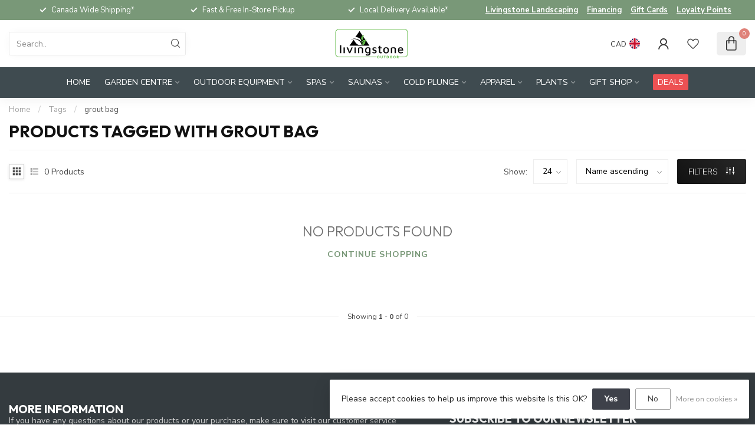

--- FILE ---
content_type: text/html;charset=utf-8
request_url: https://www.livingstoneoutdoor.com/tags/grout-bag/
body_size: 39489
content:
<!DOCTYPE html>
<html lang="en-GB">
  <head>
<link rel="preconnect" href="https://cdn.shoplightspeed.com">
<link rel="preconnect" href="https://fonts.googleapis.com">
<link rel="preconnect" href="https://fonts.gstatic.com" crossorigin>
<!--

    Theme Proxima | v1.0.0.2504202501_0_636250
    Theme designed and created by Dyvelopment - We are true e-commerce heroes!

    For custom Lightspeed eCom development or design contact us at www.dyvelopment.com

      _____                  _                                  _   
     |  __ \                | |                                | |  
     | |  | |_   ___   _____| | ___  _ __  _ __ ___   ___ _ __ | |_ 
     | |  | | | | \ \ / / _ \ |/ _ \| '_ \| '_ ` _ \ / _ \ '_ \| __|
     | |__| | |_| |\ V /  __/ | (_) | |_) | | | | | |  __/ | | | |_ 
     |_____/ \__, | \_/ \___|_|\___/| .__/|_| |_| |_|\___|_| |_|\__|
              __/ |                 | |                             
             |___/                  |_|                             
-->


<meta charset="utf-8"/>
<!-- [START] 'blocks/head.rain' -->
<!--

  (c) 2008-2026 Lightspeed Netherlands B.V.
  http://www.lightspeedhq.com
  Generated: 24-01-2026 @ 12:51:09

-->
<link rel="canonical" href="https://www.livingstoneoutdoor.com/tags/grout-bag/"/>
<link rel="alternate" href="https://www.livingstoneoutdoor.com/index.rss" type="application/rss+xml" title="New products"/>
<link href="https://cdn.shoplightspeed.com/assets/cookielaw.css?2025-02-20" rel="stylesheet" type="text/css"/>
<meta name="robots" content="noodp,noydir"/>
<meta name="google-site-verification" content="QsnYDZk8Z7fr6jNP8emAWBjVKXStWR-w0jpyGxBfuyk"/>
<meta property="og:url" content="https://www.livingstoneoutdoor.com/tags/grout-bag/?source=facebook"/>
<meta property="og:site_name" content="Livingstone Outdoor"/>
<meta property="og:title" content="grout bag"/>
<meta property="og:description" content="We have everything to elevate your Outdoor Experience! Greenhouse, Garden Centre, Gift Shop, Spas &amp; Saunas."/>
<script>
/* DyApps Theme Addons config */
if( !window.dyapps ){ window.dyapps = {}; }
window.dyapps.addons = {
 "enabled": true,
 "created_at": "22-01-2026 17:37:38",
 "settings": {
    "matrix_separator": ",",
    "filterGroupSwatches": ["color"],
    "swatchesForCustomFields": [],
    "plan": {
     "can_variant_group": true,
     "can_stockify": true,
     "can_vat_switcher": true,
     "can_age_popup": false,
     "can_custom_qty": false,
     "can_data01_colors": false
    },
    "advancedVariants": {
     "enabled": true,
     "price_in_dropdown": true,
     "stockify_in_dropdown": true,
     "disable_out_of_stock": true,
     "grid_swatches_container_selector": ".dy-collection-grid-swatch-holder",
     "grid_swatches_position": "left",
     "grid_swatches_max_colors": 4,
     "grid_swatches_enabled": false,
     "variant_status_icon": false,
     "display_type": "blocks",
     "product_swatches_size": "default",
     "live_pricing": true
    },
    "age_popup": {
     "enabled": false,
     "logo_url": "",
     "image_footer_url": "",
     "text": {
                 
        "en": {
         "content": "<h3>Confirm your age<\/h3><p>You must be over the age of 18 to enter this website.<\/p>",
         "content_no": "<h3>Sorry!<\/h3><p>Unfortunately you cannot access this website.<\/p>",
         "button_yes": "I am 18 years or older",
         "button_no": "I am under 18",
        }        }
    },
    "stockify": {
     "enabled": false,
     "stock_trigger_type": "outofstock",
     "optin_policy": false,
     "api": "https://my.dyapps.io/api/public/8327fab7a8/stockify/subscribe",
     "text": {
                 
        "en": {
         "email_placeholder": "Your email address",
         "button_trigger": "Notify me when back in stock",
         "button_submit": "Keep me updated!",
         "title": "Leave your email address",
         "desc": "Unfortunately this item is out of stock right now. Leave your email address below and we'll send you an email when the item is available again.",
         "bottom_text": "We use your data to send this email. Read more in our <a href=\"\/service\/privacy-policy\/\" target=\"_blank\">privacy policy<\/a>."
        }        }
    },
    "categoryBanners": {
     "enabled": true,
     "mobile_breakpoint": "576px",
     "category_banner": {"4136336":1012,"4178573":1012,"4103880":1012,"4103881":1012,"4133298":1121,"4136338":1300,"4103882":1300},
     "banners": {
        
        "1012": {
                        
         "en": { "desktop_image_url": "https://cdn.shoplightspeed.com/shops/636250/files/67670291/website-categorybanner-saunas.jpg", "mobile_image_url": "",  "link_url": "https://www.livingstoneoutdoor.com/saunas/sauna-catalogue/",  "target": "_blank"}    
        },     
        "1121": {
                        
         "en": { "desktop_image_url": "https://cdn.shoplightspeed.com/shops/636250/files/69548874/website-categorybanner-watertesting2.jpg", "mobile_image_url": "https://cdn.shoplightspeed.com/shops/636250/files/69548874/website-categorybanner-watertesting2.jpg",  "link_url": "https://www.livingstoneoutdoor.com/spas/water-testing/",  "target": "_blank"}    
        },     
        "1300": {
                        
         "en": { "desktop_image_url": "https://cdn.shoplightspeed.com/shops/636250/files/74143056/digital-mobile-leaderboard-fall-in-love-sale-en.jpg", "mobile_image_url": "https://cdn.shoplightspeed.com/shops/636250/files/74143056/digital-mobile-leaderboard-fall-in-love-sale-en.jpg",  "link_url": "https://www.livingstoneoutdoor.com/bullfrog-spas/",  "target": "_blank"}    
        }       }
    }
 },
 "swatches": {
 "default": {"is_default": true, "type": "multi", "values": {"background-size": "10px 10px", "background-position": "0 0, 0 5px, 5px -5px, -5px 0px", "background-image": "linear-gradient(45deg, rgba(100,100,100,0.3) 25%, transparent 25%),  linear-gradient(-45deg, rgba(100,100,100,0.3) 25%, transparent 25%),  linear-gradient(45deg, transparent 75%, rgba(100,100,100,0.3) 75%),  linear-gradient(-45deg, transparent 75%, rgba(100,100,100,0.3) 75%)"}} ,  
 "type": {"type": "color", "value": "#cfc0a1"}  }
};
</script>
<!--[if lt IE 9]>
<script src="https://cdn.shoplightspeed.com/assets/html5shiv.js?2025-02-20"></script>
<![endif]-->
<!-- [END] 'blocks/head.rain' -->

<title>grout bag - Livingstone Outdoor</title>

<meta name="dyapps-addons-enabled" content="true">
<meta name="dyapps-addons-version" content="2022081001">
<meta name="dyapps-theme-name" content="Proxima">

<meta name="description" content="We have everything to elevate your Outdoor Experience! Greenhouse, Garden Centre, Gift Shop, Spas &amp; Saunas." />
<meta name="keywords" content="grout, bag, spas, saunas, brumate, gci chairs, greenhouse, garden centre, trees, plants, bbq&#039;s, barbecue, grills, bricks, landscaping, apparel, kids toys, books, artisan, shop local, artificial turf, fake grass, fake rocks, bullfrog spas, hot tubs" />

<meta http-equiv="X-UA-Compatible" content="IE=edge">
<meta name="viewport" content="width=device-width, initial-scale=1">

<link rel="shortcut icon" href="https://cdn.shoplightspeed.com/shops/636250/themes/17405/v/921562/assets/favicon.ico?20240227124853" type="image/x-icon" />
<link rel="preload" as="image" href="https://cdn.shoplightspeed.com/shops/636250/themes/17405/v/1133470/assets/logo.png?20260105150645">



<script src="https://cdn.shoplightspeed.com/shops/636250/themes/17405/assets/jquery-1-12-4-min.js?20260122203433" defer></script>
<script>if(navigator.userAgent.indexOf("MSIE ") > -1 || navigator.userAgent.indexOf("Trident/") > -1) { document.write('<script src="https://cdn.shoplightspeed.com/shops/636250/themes/17405/assets/intersection-observer-polyfill.js?20260122203433">\x3C/script>') }</script>

<style>/*!
 * Bootstrap Reboot v4.6.1 (https://getbootstrap.com/)
 * Copyright 2011-2021 The Bootstrap Authors
 * Copyright 2011-2021 Twitter, Inc.
 * Licensed under MIT (https://github.com/twbs/bootstrap/blob/main/LICENSE)
 * Forked from Normalize.css, licensed MIT (https://github.com/necolas/normalize.css/blob/master/LICENSE.md)
 */*,*::before,*::after{box-sizing:border-box}html{font-family:sans-serif;line-height:1.15;-webkit-text-size-adjust:100%;-webkit-tap-highlight-color:rgba(0,0,0,0)}article,aside,figcaption,figure,footer,header,hgroup,main,nav,section{display:block}body{margin:0;font-family:-apple-system,BlinkMacSystemFont,"Segoe UI",Roboto,"Helvetica Neue",Arial,"Noto Sans","Liberation Sans",sans-serif,"Apple Color Emoji","Segoe UI Emoji","Segoe UI Symbol","Noto Color Emoji";font-size:1rem;font-weight:400;line-height:1.42857143;color:#212529;text-align:left;background-color:#fff}[tabindex="-1"]:focus:not(:focus-visible){outline:0 !important}hr{box-sizing:content-box;height:0;overflow:visible}h1,h2,h3,h4,h5,h6{margin-top:0;margin-bottom:.5rem}p{margin-top:0;margin-bottom:1rem}abbr[title],abbr[data-original-title]{text-decoration:underline;text-decoration:underline dotted;cursor:help;border-bottom:0;text-decoration-skip-ink:none}address{margin-bottom:1rem;font-style:normal;line-height:inherit}ol,ul,dl{margin-top:0;margin-bottom:1rem}ol ol,ul ul,ol ul,ul ol{margin-bottom:0}dt{font-weight:700}dd{margin-bottom:.5rem;margin-left:0}blockquote{margin:0 0 1rem}b,strong{font-weight:bolder}small{font-size:80%}sub,sup{position:relative;font-size:75%;line-height:0;vertical-align:baseline}sub{bottom:-0.25em}sup{top:-0.5em}a{color:#007bff;text-decoration:none;background-color:transparent}a:hover{color:#0056b3;text-decoration:underline}a:not([href]):not([class]){color:inherit;text-decoration:none}a:not([href]):not([class]):hover{color:inherit;text-decoration:none}pre,code,kbd,samp{font-family:SFMono-Regular,Menlo,Monaco,Consolas,"Liberation Mono","Courier New",monospace;font-size:1em}pre{margin-top:0;margin-bottom:1rem;overflow:auto;-ms-overflow-style:scrollbar}figure{margin:0 0 1rem}img{vertical-align:middle;border-style:none}svg{overflow:hidden;vertical-align:middle}table{border-collapse:collapse}caption{padding-top:.75rem;padding-bottom:.75rem;color:#6c757d;text-align:left;caption-side:bottom}th{text-align:inherit;text-align:-webkit-match-parent}label{display:inline-block;margin-bottom:.5rem}button{border-radius:0}button:focus:not(:focus-visible){outline:0}input,button,select,optgroup,textarea{margin:0;font-family:inherit;font-size:inherit;line-height:inherit}button,input{overflow:visible}button,select{text-transform:none}[role=button]{cursor:pointer}select{word-wrap:normal}button,[type=button],[type=reset],[type=submit]{-webkit-appearance:button}button:not(:disabled),[type=button]:not(:disabled),[type=reset]:not(:disabled),[type=submit]:not(:disabled){cursor:pointer}button::-moz-focus-inner,[type=button]::-moz-focus-inner,[type=reset]::-moz-focus-inner,[type=submit]::-moz-focus-inner{padding:0;border-style:none}input[type=radio],input[type=checkbox]{box-sizing:border-box;padding:0}textarea{overflow:auto;resize:vertical}fieldset{min-width:0;padding:0;margin:0;border:0}legend{display:block;width:100%;max-width:100%;padding:0;margin-bottom:.5rem;font-size:1.5rem;line-height:inherit;color:inherit;white-space:normal}progress{vertical-align:baseline}[type=number]::-webkit-inner-spin-button,[type=number]::-webkit-outer-spin-button{height:auto}[type=search]{outline-offset:-2px;-webkit-appearance:none}[type=search]::-webkit-search-decoration{-webkit-appearance:none}::-webkit-file-upload-button{font:inherit;-webkit-appearance:button}output{display:inline-block}summary{display:list-item;cursor:pointer}template{display:none}[hidden]{display:none !important}/*!
 * Bootstrap Grid v4.6.1 (https://getbootstrap.com/)
 * Copyright 2011-2021 The Bootstrap Authors
 * Copyright 2011-2021 Twitter, Inc.
 * Licensed under MIT (https://github.com/twbs/bootstrap/blob/main/LICENSE)
 */html{box-sizing:border-box;-ms-overflow-style:scrollbar}*,*::before,*::after{box-sizing:inherit}.container,.container-fluid,.container-xl,.container-lg,.container-md,.container-sm{width:100%;padding-right:15px;padding-left:15px;margin-right:auto;margin-left:auto}@media(min-width: 576px){.container-sm,.container{max-width:540px}}@media(min-width: 768px){.container-md,.container-sm,.container{max-width:720px}}@media(min-width: 992px){.container-lg,.container-md,.container-sm,.container{max-width:960px}}@media(min-width: 1200px){.container-xl,.container-lg,.container-md,.container-sm,.container{max-width:1140px}}.row{display:flex;flex-wrap:wrap;margin-right:-15px;margin-left:-15px}.no-gutters{margin-right:0;margin-left:0}.no-gutters>.col,.no-gutters>[class*=col-]{padding-right:0;padding-left:0}.col-xl,.col-xl-auto,.col-xl-12,.col-xl-11,.col-xl-10,.col-xl-9,.col-xl-8,.col-xl-7,.col-xl-6,.col-xl-5,.col-xl-4,.col-xl-3,.col-xl-2,.col-xl-1,.col-lg,.col-lg-auto,.col-lg-12,.col-lg-11,.col-lg-10,.col-lg-9,.col-lg-8,.col-lg-7,.col-lg-6,.col-lg-5,.col-lg-4,.col-lg-3,.col-lg-2,.col-lg-1,.col-md,.col-md-auto,.col-md-12,.col-md-11,.col-md-10,.col-md-9,.col-md-8,.col-md-7,.col-md-6,.col-md-5,.col-md-4,.col-md-3,.col-md-2,.col-md-1,.col-sm,.col-sm-auto,.col-sm-12,.col-sm-11,.col-sm-10,.col-sm-9,.col-sm-8,.col-sm-7,.col-sm-6,.col-sm-5,.col-sm-4,.col-sm-3,.col-sm-2,.col-sm-1,.col,.col-auto,.col-12,.col-11,.col-10,.col-9,.col-8,.col-7,.col-6,.col-5,.col-4,.col-3,.col-2,.col-1{position:relative;width:100%;padding-right:15px;padding-left:15px}.col{flex-basis:0;flex-grow:1;max-width:100%}.row-cols-1>*{flex:0 0 100%;max-width:100%}.row-cols-2>*{flex:0 0 50%;max-width:50%}.row-cols-3>*{flex:0 0 33.3333333333%;max-width:33.3333333333%}.row-cols-4>*{flex:0 0 25%;max-width:25%}.row-cols-5>*{flex:0 0 20%;max-width:20%}.row-cols-6>*{flex:0 0 16.6666666667%;max-width:16.6666666667%}.col-auto{flex:0 0 auto;width:auto;max-width:100%}.col-1{flex:0 0 8.33333333%;max-width:8.33333333%}.col-2{flex:0 0 16.66666667%;max-width:16.66666667%}.col-3{flex:0 0 25%;max-width:25%}.col-4{flex:0 0 33.33333333%;max-width:33.33333333%}.col-5{flex:0 0 41.66666667%;max-width:41.66666667%}.col-6{flex:0 0 50%;max-width:50%}.col-7{flex:0 0 58.33333333%;max-width:58.33333333%}.col-8{flex:0 0 66.66666667%;max-width:66.66666667%}.col-9{flex:0 0 75%;max-width:75%}.col-10{flex:0 0 83.33333333%;max-width:83.33333333%}.col-11{flex:0 0 91.66666667%;max-width:91.66666667%}.col-12{flex:0 0 100%;max-width:100%}.order-first{order:-1}.order-last{order:13}.order-0{order:0}.order-1{order:1}.order-2{order:2}.order-3{order:3}.order-4{order:4}.order-5{order:5}.order-6{order:6}.order-7{order:7}.order-8{order:8}.order-9{order:9}.order-10{order:10}.order-11{order:11}.order-12{order:12}.offset-1{margin-left:8.33333333%}.offset-2{margin-left:16.66666667%}.offset-3{margin-left:25%}.offset-4{margin-left:33.33333333%}.offset-5{margin-left:41.66666667%}.offset-6{margin-left:50%}.offset-7{margin-left:58.33333333%}.offset-8{margin-left:66.66666667%}.offset-9{margin-left:75%}.offset-10{margin-left:83.33333333%}.offset-11{margin-left:91.66666667%}@media(min-width: 576px){.col-sm{flex-basis:0;flex-grow:1;max-width:100%}.row-cols-sm-1>*{flex:0 0 100%;max-width:100%}.row-cols-sm-2>*{flex:0 0 50%;max-width:50%}.row-cols-sm-3>*{flex:0 0 33.3333333333%;max-width:33.3333333333%}.row-cols-sm-4>*{flex:0 0 25%;max-width:25%}.row-cols-sm-5>*{flex:0 0 20%;max-width:20%}.row-cols-sm-6>*{flex:0 0 16.6666666667%;max-width:16.6666666667%}.col-sm-auto{flex:0 0 auto;width:auto;max-width:100%}.col-sm-1{flex:0 0 8.33333333%;max-width:8.33333333%}.col-sm-2{flex:0 0 16.66666667%;max-width:16.66666667%}.col-sm-3{flex:0 0 25%;max-width:25%}.col-sm-4{flex:0 0 33.33333333%;max-width:33.33333333%}.col-sm-5{flex:0 0 41.66666667%;max-width:41.66666667%}.col-sm-6{flex:0 0 50%;max-width:50%}.col-sm-7{flex:0 0 58.33333333%;max-width:58.33333333%}.col-sm-8{flex:0 0 66.66666667%;max-width:66.66666667%}.col-sm-9{flex:0 0 75%;max-width:75%}.col-sm-10{flex:0 0 83.33333333%;max-width:83.33333333%}.col-sm-11{flex:0 0 91.66666667%;max-width:91.66666667%}.col-sm-12{flex:0 0 100%;max-width:100%}.order-sm-first{order:-1}.order-sm-last{order:13}.order-sm-0{order:0}.order-sm-1{order:1}.order-sm-2{order:2}.order-sm-3{order:3}.order-sm-4{order:4}.order-sm-5{order:5}.order-sm-6{order:6}.order-sm-7{order:7}.order-sm-8{order:8}.order-sm-9{order:9}.order-sm-10{order:10}.order-sm-11{order:11}.order-sm-12{order:12}.offset-sm-0{margin-left:0}.offset-sm-1{margin-left:8.33333333%}.offset-sm-2{margin-left:16.66666667%}.offset-sm-3{margin-left:25%}.offset-sm-4{margin-left:33.33333333%}.offset-sm-5{margin-left:41.66666667%}.offset-sm-6{margin-left:50%}.offset-sm-7{margin-left:58.33333333%}.offset-sm-8{margin-left:66.66666667%}.offset-sm-9{margin-left:75%}.offset-sm-10{margin-left:83.33333333%}.offset-sm-11{margin-left:91.66666667%}}@media(min-width: 768px){.col-md{flex-basis:0;flex-grow:1;max-width:100%}.row-cols-md-1>*{flex:0 0 100%;max-width:100%}.row-cols-md-2>*{flex:0 0 50%;max-width:50%}.row-cols-md-3>*{flex:0 0 33.3333333333%;max-width:33.3333333333%}.row-cols-md-4>*{flex:0 0 25%;max-width:25%}.row-cols-md-5>*{flex:0 0 20%;max-width:20%}.row-cols-md-6>*{flex:0 0 16.6666666667%;max-width:16.6666666667%}.col-md-auto{flex:0 0 auto;width:auto;max-width:100%}.col-md-1{flex:0 0 8.33333333%;max-width:8.33333333%}.col-md-2{flex:0 0 16.66666667%;max-width:16.66666667%}.col-md-3{flex:0 0 25%;max-width:25%}.col-md-4{flex:0 0 33.33333333%;max-width:33.33333333%}.col-md-5{flex:0 0 41.66666667%;max-width:41.66666667%}.col-md-6{flex:0 0 50%;max-width:50%}.col-md-7{flex:0 0 58.33333333%;max-width:58.33333333%}.col-md-8{flex:0 0 66.66666667%;max-width:66.66666667%}.col-md-9{flex:0 0 75%;max-width:75%}.col-md-10{flex:0 0 83.33333333%;max-width:83.33333333%}.col-md-11{flex:0 0 91.66666667%;max-width:91.66666667%}.col-md-12{flex:0 0 100%;max-width:100%}.order-md-first{order:-1}.order-md-last{order:13}.order-md-0{order:0}.order-md-1{order:1}.order-md-2{order:2}.order-md-3{order:3}.order-md-4{order:4}.order-md-5{order:5}.order-md-6{order:6}.order-md-7{order:7}.order-md-8{order:8}.order-md-9{order:9}.order-md-10{order:10}.order-md-11{order:11}.order-md-12{order:12}.offset-md-0{margin-left:0}.offset-md-1{margin-left:8.33333333%}.offset-md-2{margin-left:16.66666667%}.offset-md-3{margin-left:25%}.offset-md-4{margin-left:33.33333333%}.offset-md-5{margin-left:41.66666667%}.offset-md-6{margin-left:50%}.offset-md-7{margin-left:58.33333333%}.offset-md-8{margin-left:66.66666667%}.offset-md-9{margin-left:75%}.offset-md-10{margin-left:83.33333333%}.offset-md-11{margin-left:91.66666667%}}@media(min-width: 992px){.col-lg{flex-basis:0;flex-grow:1;max-width:100%}.row-cols-lg-1>*{flex:0 0 100%;max-width:100%}.row-cols-lg-2>*{flex:0 0 50%;max-width:50%}.row-cols-lg-3>*{flex:0 0 33.3333333333%;max-width:33.3333333333%}.row-cols-lg-4>*{flex:0 0 25%;max-width:25%}.row-cols-lg-5>*{flex:0 0 20%;max-width:20%}.row-cols-lg-6>*{flex:0 0 16.6666666667%;max-width:16.6666666667%}.col-lg-auto{flex:0 0 auto;width:auto;max-width:100%}.col-lg-1{flex:0 0 8.33333333%;max-width:8.33333333%}.col-lg-2{flex:0 0 16.66666667%;max-width:16.66666667%}.col-lg-3{flex:0 0 25%;max-width:25%}.col-lg-4{flex:0 0 33.33333333%;max-width:33.33333333%}.col-lg-5{flex:0 0 41.66666667%;max-width:41.66666667%}.col-lg-6{flex:0 0 50%;max-width:50%}.col-lg-7{flex:0 0 58.33333333%;max-width:58.33333333%}.col-lg-8{flex:0 0 66.66666667%;max-width:66.66666667%}.col-lg-9{flex:0 0 75%;max-width:75%}.col-lg-10{flex:0 0 83.33333333%;max-width:83.33333333%}.col-lg-11{flex:0 0 91.66666667%;max-width:91.66666667%}.col-lg-12{flex:0 0 100%;max-width:100%}.order-lg-first{order:-1}.order-lg-last{order:13}.order-lg-0{order:0}.order-lg-1{order:1}.order-lg-2{order:2}.order-lg-3{order:3}.order-lg-4{order:4}.order-lg-5{order:5}.order-lg-6{order:6}.order-lg-7{order:7}.order-lg-8{order:8}.order-lg-9{order:9}.order-lg-10{order:10}.order-lg-11{order:11}.order-lg-12{order:12}.offset-lg-0{margin-left:0}.offset-lg-1{margin-left:8.33333333%}.offset-lg-2{margin-left:16.66666667%}.offset-lg-3{margin-left:25%}.offset-lg-4{margin-left:33.33333333%}.offset-lg-5{margin-left:41.66666667%}.offset-lg-6{margin-left:50%}.offset-lg-7{margin-left:58.33333333%}.offset-lg-8{margin-left:66.66666667%}.offset-lg-9{margin-left:75%}.offset-lg-10{margin-left:83.33333333%}.offset-lg-11{margin-left:91.66666667%}}@media(min-width: 1200px){.col-xl{flex-basis:0;flex-grow:1;max-width:100%}.row-cols-xl-1>*{flex:0 0 100%;max-width:100%}.row-cols-xl-2>*{flex:0 0 50%;max-width:50%}.row-cols-xl-3>*{flex:0 0 33.3333333333%;max-width:33.3333333333%}.row-cols-xl-4>*{flex:0 0 25%;max-width:25%}.row-cols-xl-5>*{flex:0 0 20%;max-width:20%}.row-cols-xl-6>*{flex:0 0 16.6666666667%;max-width:16.6666666667%}.col-xl-auto{flex:0 0 auto;width:auto;max-width:100%}.col-xl-1{flex:0 0 8.33333333%;max-width:8.33333333%}.col-xl-2{flex:0 0 16.66666667%;max-width:16.66666667%}.col-xl-3{flex:0 0 25%;max-width:25%}.col-xl-4{flex:0 0 33.33333333%;max-width:33.33333333%}.col-xl-5{flex:0 0 41.66666667%;max-width:41.66666667%}.col-xl-6{flex:0 0 50%;max-width:50%}.col-xl-7{flex:0 0 58.33333333%;max-width:58.33333333%}.col-xl-8{flex:0 0 66.66666667%;max-width:66.66666667%}.col-xl-9{flex:0 0 75%;max-width:75%}.col-xl-10{flex:0 0 83.33333333%;max-width:83.33333333%}.col-xl-11{flex:0 0 91.66666667%;max-width:91.66666667%}.col-xl-12{flex:0 0 100%;max-width:100%}.order-xl-first{order:-1}.order-xl-last{order:13}.order-xl-0{order:0}.order-xl-1{order:1}.order-xl-2{order:2}.order-xl-3{order:3}.order-xl-4{order:4}.order-xl-5{order:5}.order-xl-6{order:6}.order-xl-7{order:7}.order-xl-8{order:8}.order-xl-9{order:9}.order-xl-10{order:10}.order-xl-11{order:11}.order-xl-12{order:12}.offset-xl-0{margin-left:0}.offset-xl-1{margin-left:8.33333333%}.offset-xl-2{margin-left:16.66666667%}.offset-xl-3{margin-left:25%}.offset-xl-4{margin-left:33.33333333%}.offset-xl-5{margin-left:41.66666667%}.offset-xl-6{margin-left:50%}.offset-xl-7{margin-left:58.33333333%}.offset-xl-8{margin-left:66.66666667%}.offset-xl-9{margin-left:75%}.offset-xl-10{margin-left:83.33333333%}.offset-xl-11{margin-left:91.66666667%}}.d-none{display:none !important}.d-inline{display:inline !important}.d-inline-block{display:inline-block !important}.d-block{display:block !important}.d-table{display:table !important}.d-table-row{display:table-row !important}.d-table-cell{display:table-cell !important}.d-flex{display:flex !important}.d-inline-flex{display:inline-flex !important}@media(min-width: 576px){.d-sm-none{display:none !important}.d-sm-inline{display:inline !important}.d-sm-inline-block{display:inline-block !important}.d-sm-block{display:block !important}.d-sm-table{display:table !important}.d-sm-table-row{display:table-row !important}.d-sm-table-cell{display:table-cell !important}.d-sm-flex{display:flex !important}.d-sm-inline-flex{display:inline-flex !important}}@media(min-width: 768px){.d-md-none{display:none !important}.d-md-inline{display:inline !important}.d-md-inline-block{display:inline-block !important}.d-md-block{display:block !important}.d-md-table{display:table !important}.d-md-table-row{display:table-row !important}.d-md-table-cell{display:table-cell !important}.d-md-flex{display:flex !important}.d-md-inline-flex{display:inline-flex !important}}@media(min-width: 992px){.d-lg-none{display:none !important}.d-lg-inline{display:inline !important}.d-lg-inline-block{display:inline-block !important}.d-lg-block{display:block !important}.d-lg-table{display:table !important}.d-lg-table-row{display:table-row !important}.d-lg-table-cell{display:table-cell !important}.d-lg-flex{display:flex !important}.d-lg-inline-flex{display:inline-flex !important}}@media(min-width: 1200px){.d-xl-none{display:none !important}.d-xl-inline{display:inline !important}.d-xl-inline-block{display:inline-block !important}.d-xl-block{display:block !important}.d-xl-table{display:table !important}.d-xl-table-row{display:table-row !important}.d-xl-table-cell{display:table-cell !important}.d-xl-flex{display:flex !important}.d-xl-inline-flex{display:inline-flex !important}}@media print{.d-print-none{display:none !important}.d-print-inline{display:inline !important}.d-print-inline-block{display:inline-block !important}.d-print-block{display:block !important}.d-print-table{display:table !important}.d-print-table-row{display:table-row !important}.d-print-table-cell{display:table-cell !important}.d-print-flex{display:flex !important}.d-print-inline-flex{display:inline-flex !important}}.flex-row{flex-direction:row !important}.flex-column{flex-direction:column !important}.flex-row-reverse{flex-direction:row-reverse !important}.flex-column-reverse{flex-direction:column-reverse !important}.flex-wrap{flex-wrap:wrap !important}.flex-nowrap{flex-wrap:nowrap !important}.flex-wrap-reverse{flex-wrap:wrap-reverse !important}.flex-fill{flex:1 1 auto !important}.flex-grow-0{flex-grow:0 !important}.flex-grow-1{flex-grow:1 !important}.flex-shrink-0{flex-shrink:0 !important}.flex-shrink-1{flex-shrink:1 !important}.justify-content-start{justify-content:flex-start !important}.justify-content-end{justify-content:flex-end !important}.justify-content-center{justify-content:center !important}.justify-content-between{justify-content:space-between !important}.justify-content-around{justify-content:space-around !important}.align-items-start{align-items:flex-start !important}.align-items-end{align-items:flex-end !important}.align-items-center{align-items:center !important}.align-items-baseline{align-items:baseline !important}.align-items-stretch{align-items:stretch !important}.align-content-start{align-content:flex-start !important}.align-content-end{align-content:flex-end !important}.align-content-center{align-content:center !important}.align-content-between{align-content:space-between !important}.align-content-around{align-content:space-around !important}.align-content-stretch{align-content:stretch !important}.align-self-auto{align-self:auto !important}.align-self-start{align-self:flex-start !important}.align-self-end{align-self:flex-end !important}.align-self-center{align-self:center !important}.align-self-baseline{align-self:baseline !important}.align-self-stretch{align-self:stretch !important}@media(min-width: 576px){.flex-sm-row{flex-direction:row !important}.flex-sm-column{flex-direction:column !important}.flex-sm-row-reverse{flex-direction:row-reverse !important}.flex-sm-column-reverse{flex-direction:column-reverse !important}.flex-sm-wrap{flex-wrap:wrap !important}.flex-sm-nowrap{flex-wrap:nowrap !important}.flex-sm-wrap-reverse{flex-wrap:wrap-reverse !important}.flex-sm-fill{flex:1 1 auto !important}.flex-sm-grow-0{flex-grow:0 !important}.flex-sm-grow-1{flex-grow:1 !important}.flex-sm-shrink-0{flex-shrink:0 !important}.flex-sm-shrink-1{flex-shrink:1 !important}.justify-content-sm-start{justify-content:flex-start !important}.justify-content-sm-end{justify-content:flex-end !important}.justify-content-sm-center{justify-content:center !important}.justify-content-sm-between{justify-content:space-between !important}.justify-content-sm-around{justify-content:space-around !important}.align-items-sm-start{align-items:flex-start !important}.align-items-sm-end{align-items:flex-end !important}.align-items-sm-center{align-items:center !important}.align-items-sm-baseline{align-items:baseline !important}.align-items-sm-stretch{align-items:stretch !important}.align-content-sm-start{align-content:flex-start !important}.align-content-sm-end{align-content:flex-end !important}.align-content-sm-center{align-content:center !important}.align-content-sm-between{align-content:space-between !important}.align-content-sm-around{align-content:space-around !important}.align-content-sm-stretch{align-content:stretch !important}.align-self-sm-auto{align-self:auto !important}.align-self-sm-start{align-self:flex-start !important}.align-self-sm-end{align-self:flex-end !important}.align-self-sm-center{align-self:center !important}.align-self-sm-baseline{align-self:baseline !important}.align-self-sm-stretch{align-self:stretch !important}}@media(min-width: 768px){.flex-md-row{flex-direction:row !important}.flex-md-column{flex-direction:column !important}.flex-md-row-reverse{flex-direction:row-reverse !important}.flex-md-column-reverse{flex-direction:column-reverse !important}.flex-md-wrap{flex-wrap:wrap !important}.flex-md-nowrap{flex-wrap:nowrap !important}.flex-md-wrap-reverse{flex-wrap:wrap-reverse !important}.flex-md-fill{flex:1 1 auto !important}.flex-md-grow-0{flex-grow:0 !important}.flex-md-grow-1{flex-grow:1 !important}.flex-md-shrink-0{flex-shrink:0 !important}.flex-md-shrink-1{flex-shrink:1 !important}.justify-content-md-start{justify-content:flex-start !important}.justify-content-md-end{justify-content:flex-end !important}.justify-content-md-center{justify-content:center !important}.justify-content-md-between{justify-content:space-between !important}.justify-content-md-around{justify-content:space-around !important}.align-items-md-start{align-items:flex-start !important}.align-items-md-end{align-items:flex-end !important}.align-items-md-center{align-items:center !important}.align-items-md-baseline{align-items:baseline !important}.align-items-md-stretch{align-items:stretch !important}.align-content-md-start{align-content:flex-start !important}.align-content-md-end{align-content:flex-end !important}.align-content-md-center{align-content:center !important}.align-content-md-between{align-content:space-between !important}.align-content-md-around{align-content:space-around !important}.align-content-md-stretch{align-content:stretch !important}.align-self-md-auto{align-self:auto !important}.align-self-md-start{align-self:flex-start !important}.align-self-md-end{align-self:flex-end !important}.align-self-md-center{align-self:center !important}.align-self-md-baseline{align-self:baseline !important}.align-self-md-stretch{align-self:stretch !important}}@media(min-width: 992px){.flex-lg-row{flex-direction:row !important}.flex-lg-column{flex-direction:column !important}.flex-lg-row-reverse{flex-direction:row-reverse !important}.flex-lg-column-reverse{flex-direction:column-reverse !important}.flex-lg-wrap{flex-wrap:wrap !important}.flex-lg-nowrap{flex-wrap:nowrap !important}.flex-lg-wrap-reverse{flex-wrap:wrap-reverse !important}.flex-lg-fill{flex:1 1 auto !important}.flex-lg-grow-0{flex-grow:0 !important}.flex-lg-grow-1{flex-grow:1 !important}.flex-lg-shrink-0{flex-shrink:0 !important}.flex-lg-shrink-1{flex-shrink:1 !important}.justify-content-lg-start{justify-content:flex-start !important}.justify-content-lg-end{justify-content:flex-end !important}.justify-content-lg-center{justify-content:center !important}.justify-content-lg-between{justify-content:space-between !important}.justify-content-lg-around{justify-content:space-around !important}.align-items-lg-start{align-items:flex-start !important}.align-items-lg-end{align-items:flex-end !important}.align-items-lg-center{align-items:center !important}.align-items-lg-baseline{align-items:baseline !important}.align-items-lg-stretch{align-items:stretch !important}.align-content-lg-start{align-content:flex-start !important}.align-content-lg-end{align-content:flex-end !important}.align-content-lg-center{align-content:center !important}.align-content-lg-between{align-content:space-between !important}.align-content-lg-around{align-content:space-around !important}.align-content-lg-stretch{align-content:stretch !important}.align-self-lg-auto{align-self:auto !important}.align-self-lg-start{align-self:flex-start !important}.align-self-lg-end{align-self:flex-end !important}.align-self-lg-center{align-self:center !important}.align-self-lg-baseline{align-self:baseline !important}.align-self-lg-stretch{align-self:stretch !important}}@media(min-width: 1200px){.flex-xl-row{flex-direction:row !important}.flex-xl-column{flex-direction:column !important}.flex-xl-row-reverse{flex-direction:row-reverse !important}.flex-xl-column-reverse{flex-direction:column-reverse !important}.flex-xl-wrap{flex-wrap:wrap !important}.flex-xl-nowrap{flex-wrap:nowrap !important}.flex-xl-wrap-reverse{flex-wrap:wrap-reverse !important}.flex-xl-fill{flex:1 1 auto !important}.flex-xl-grow-0{flex-grow:0 !important}.flex-xl-grow-1{flex-grow:1 !important}.flex-xl-shrink-0{flex-shrink:0 !important}.flex-xl-shrink-1{flex-shrink:1 !important}.justify-content-xl-start{justify-content:flex-start !important}.justify-content-xl-end{justify-content:flex-end !important}.justify-content-xl-center{justify-content:center !important}.justify-content-xl-between{justify-content:space-between !important}.justify-content-xl-around{justify-content:space-around !important}.align-items-xl-start{align-items:flex-start !important}.align-items-xl-end{align-items:flex-end !important}.align-items-xl-center{align-items:center !important}.align-items-xl-baseline{align-items:baseline !important}.align-items-xl-stretch{align-items:stretch !important}.align-content-xl-start{align-content:flex-start !important}.align-content-xl-end{align-content:flex-end !important}.align-content-xl-center{align-content:center !important}.align-content-xl-between{align-content:space-between !important}.align-content-xl-around{align-content:space-around !important}.align-content-xl-stretch{align-content:stretch !important}.align-self-xl-auto{align-self:auto !important}.align-self-xl-start{align-self:flex-start !important}.align-self-xl-end{align-self:flex-end !important}.align-self-xl-center{align-self:center !important}.align-self-xl-baseline{align-self:baseline !important}.align-self-xl-stretch{align-self:stretch !important}}.m-0{margin:0 !important}.mt-0,.my-0{margin-top:0 !important}.mr-0,.mx-0{margin-right:0 !important}.mb-0,.my-0{margin-bottom:0 !important}.ml-0,.mx-0{margin-left:0 !important}.m-1{margin:5px !important}.mt-1,.my-1{margin-top:5px !important}.mr-1,.mx-1{margin-right:5px !important}.mb-1,.my-1{margin-bottom:5px !important}.ml-1,.mx-1{margin-left:5px !important}.m-2{margin:10px !important}.mt-2,.my-2{margin-top:10px !important}.mr-2,.mx-2{margin-right:10px !important}.mb-2,.my-2{margin-bottom:10px !important}.ml-2,.mx-2{margin-left:10px !important}.m-3{margin:15px !important}.mt-3,.my-3{margin-top:15px !important}.mr-3,.mx-3{margin-right:15px !important}.mb-3,.my-3{margin-bottom:15px !important}.ml-3,.mx-3{margin-left:15px !important}.m-4{margin:30px !important}.mt-4,.my-4{margin-top:30px !important}.mr-4,.mx-4{margin-right:30px !important}.mb-4,.my-4{margin-bottom:30px !important}.ml-4,.mx-4{margin-left:30px !important}.m-5{margin:50px !important}.mt-5,.my-5{margin-top:50px !important}.mr-5,.mx-5{margin-right:50px !important}.mb-5,.my-5{margin-bottom:50px !important}.ml-5,.mx-5{margin-left:50px !important}.m-6{margin:80px !important}.mt-6,.my-6{margin-top:80px !important}.mr-6,.mx-6{margin-right:80px !important}.mb-6,.my-6{margin-bottom:80px !important}.ml-6,.mx-6{margin-left:80px !important}.p-0{padding:0 !important}.pt-0,.py-0{padding-top:0 !important}.pr-0,.px-0{padding-right:0 !important}.pb-0,.py-0{padding-bottom:0 !important}.pl-0,.px-0{padding-left:0 !important}.p-1{padding:5px !important}.pt-1,.py-1{padding-top:5px !important}.pr-1,.px-1{padding-right:5px !important}.pb-1,.py-1{padding-bottom:5px !important}.pl-1,.px-1{padding-left:5px !important}.p-2{padding:10px !important}.pt-2,.py-2{padding-top:10px !important}.pr-2,.px-2{padding-right:10px !important}.pb-2,.py-2{padding-bottom:10px !important}.pl-2,.px-2{padding-left:10px !important}.p-3{padding:15px !important}.pt-3,.py-3{padding-top:15px !important}.pr-3,.px-3{padding-right:15px !important}.pb-3,.py-3{padding-bottom:15px !important}.pl-3,.px-3{padding-left:15px !important}.p-4{padding:30px !important}.pt-4,.py-4{padding-top:30px !important}.pr-4,.px-4{padding-right:30px !important}.pb-4,.py-4{padding-bottom:30px !important}.pl-4,.px-4{padding-left:30px !important}.p-5{padding:50px !important}.pt-5,.py-5{padding-top:50px !important}.pr-5,.px-5{padding-right:50px !important}.pb-5,.py-5{padding-bottom:50px !important}.pl-5,.px-5{padding-left:50px !important}.p-6{padding:80px !important}.pt-6,.py-6{padding-top:80px !important}.pr-6,.px-6{padding-right:80px !important}.pb-6,.py-6{padding-bottom:80px !important}.pl-6,.px-6{padding-left:80px !important}.m-n1{margin:-5px !important}.mt-n1,.my-n1{margin-top:-5px !important}.mr-n1,.mx-n1{margin-right:-5px !important}.mb-n1,.my-n1{margin-bottom:-5px !important}.ml-n1,.mx-n1{margin-left:-5px !important}.m-n2{margin:-10px !important}.mt-n2,.my-n2{margin-top:-10px !important}.mr-n2,.mx-n2{margin-right:-10px !important}.mb-n2,.my-n2{margin-bottom:-10px !important}.ml-n2,.mx-n2{margin-left:-10px !important}.m-n3{margin:-15px !important}.mt-n3,.my-n3{margin-top:-15px !important}.mr-n3,.mx-n3{margin-right:-15px !important}.mb-n3,.my-n3{margin-bottom:-15px !important}.ml-n3,.mx-n3{margin-left:-15px !important}.m-n4{margin:-30px !important}.mt-n4,.my-n4{margin-top:-30px !important}.mr-n4,.mx-n4{margin-right:-30px !important}.mb-n4,.my-n4{margin-bottom:-30px !important}.ml-n4,.mx-n4{margin-left:-30px !important}.m-n5{margin:-50px !important}.mt-n5,.my-n5{margin-top:-50px !important}.mr-n5,.mx-n5{margin-right:-50px !important}.mb-n5,.my-n5{margin-bottom:-50px !important}.ml-n5,.mx-n5{margin-left:-50px !important}.m-n6{margin:-80px !important}.mt-n6,.my-n6{margin-top:-80px !important}.mr-n6,.mx-n6{margin-right:-80px !important}.mb-n6,.my-n6{margin-bottom:-80px !important}.ml-n6,.mx-n6{margin-left:-80px !important}.m-auto{margin:auto !important}.mt-auto,.my-auto{margin-top:auto !important}.mr-auto,.mx-auto{margin-right:auto !important}.mb-auto,.my-auto{margin-bottom:auto !important}.ml-auto,.mx-auto{margin-left:auto !important}@media(min-width: 576px){.m-sm-0{margin:0 !important}.mt-sm-0,.my-sm-0{margin-top:0 !important}.mr-sm-0,.mx-sm-0{margin-right:0 !important}.mb-sm-0,.my-sm-0{margin-bottom:0 !important}.ml-sm-0,.mx-sm-0{margin-left:0 !important}.m-sm-1{margin:5px !important}.mt-sm-1,.my-sm-1{margin-top:5px !important}.mr-sm-1,.mx-sm-1{margin-right:5px !important}.mb-sm-1,.my-sm-1{margin-bottom:5px !important}.ml-sm-1,.mx-sm-1{margin-left:5px !important}.m-sm-2{margin:10px !important}.mt-sm-2,.my-sm-2{margin-top:10px !important}.mr-sm-2,.mx-sm-2{margin-right:10px !important}.mb-sm-2,.my-sm-2{margin-bottom:10px !important}.ml-sm-2,.mx-sm-2{margin-left:10px !important}.m-sm-3{margin:15px !important}.mt-sm-3,.my-sm-3{margin-top:15px !important}.mr-sm-3,.mx-sm-3{margin-right:15px !important}.mb-sm-3,.my-sm-3{margin-bottom:15px !important}.ml-sm-3,.mx-sm-3{margin-left:15px !important}.m-sm-4{margin:30px !important}.mt-sm-4,.my-sm-4{margin-top:30px !important}.mr-sm-4,.mx-sm-4{margin-right:30px !important}.mb-sm-4,.my-sm-4{margin-bottom:30px !important}.ml-sm-4,.mx-sm-4{margin-left:30px !important}.m-sm-5{margin:50px !important}.mt-sm-5,.my-sm-5{margin-top:50px !important}.mr-sm-5,.mx-sm-5{margin-right:50px !important}.mb-sm-5,.my-sm-5{margin-bottom:50px !important}.ml-sm-5,.mx-sm-5{margin-left:50px !important}.m-sm-6{margin:80px !important}.mt-sm-6,.my-sm-6{margin-top:80px !important}.mr-sm-6,.mx-sm-6{margin-right:80px !important}.mb-sm-6,.my-sm-6{margin-bottom:80px !important}.ml-sm-6,.mx-sm-6{margin-left:80px !important}.p-sm-0{padding:0 !important}.pt-sm-0,.py-sm-0{padding-top:0 !important}.pr-sm-0,.px-sm-0{padding-right:0 !important}.pb-sm-0,.py-sm-0{padding-bottom:0 !important}.pl-sm-0,.px-sm-0{padding-left:0 !important}.p-sm-1{padding:5px !important}.pt-sm-1,.py-sm-1{padding-top:5px !important}.pr-sm-1,.px-sm-1{padding-right:5px !important}.pb-sm-1,.py-sm-1{padding-bottom:5px !important}.pl-sm-1,.px-sm-1{padding-left:5px !important}.p-sm-2{padding:10px !important}.pt-sm-2,.py-sm-2{padding-top:10px !important}.pr-sm-2,.px-sm-2{padding-right:10px !important}.pb-sm-2,.py-sm-2{padding-bottom:10px !important}.pl-sm-2,.px-sm-2{padding-left:10px !important}.p-sm-3{padding:15px !important}.pt-sm-3,.py-sm-3{padding-top:15px !important}.pr-sm-3,.px-sm-3{padding-right:15px !important}.pb-sm-3,.py-sm-3{padding-bottom:15px !important}.pl-sm-3,.px-sm-3{padding-left:15px !important}.p-sm-4{padding:30px !important}.pt-sm-4,.py-sm-4{padding-top:30px !important}.pr-sm-4,.px-sm-4{padding-right:30px !important}.pb-sm-4,.py-sm-4{padding-bottom:30px !important}.pl-sm-4,.px-sm-4{padding-left:30px !important}.p-sm-5{padding:50px !important}.pt-sm-5,.py-sm-5{padding-top:50px !important}.pr-sm-5,.px-sm-5{padding-right:50px !important}.pb-sm-5,.py-sm-5{padding-bottom:50px !important}.pl-sm-5,.px-sm-5{padding-left:50px !important}.p-sm-6{padding:80px !important}.pt-sm-6,.py-sm-6{padding-top:80px !important}.pr-sm-6,.px-sm-6{padding-right:80px !important}.pb-sm-6,.py-sm-6{padding-bottom:80px !important}.pl-sm-6,.px-sm-6{padding-left:80px !important}.m-sm-n1{margin:-5px !important}.mt-sm-n1,.my-sm-n1{margin-top:-5px !important}.mr-sm-n1,.mx-sm-n1{margin-right:-5px !important}.mb-sm-n1,.my-sm-n1{margin-bottom:-5px !important}.ml-sm-n1,.mx-sm-n1{margin-left:-5px !important}.m-sm-n2{margin:-10px !important}.mt-sm-n2,.my-sm-n2{margin-top:-10px !important}.mr-sm-n2,.mx-sm-n2{margin-right:-10px !important}.mb-sm-n2,.my-sm-n2{margin-bottom:-10px !important}.ml-sm-n2,.mx-sm-n2{margin-left:-10px !important}.m-sm-n3{margin:-15px !important}.mt-sm-n3,.my-sm-n3{margin-top:-15px !important}.mr-sm-n3,.mx-sm-n3{margin-right:-15px !important}.mb-sm-n3,.my-sm-n3{margin-bottom:-15px !important}.ml-sm-n3,.mx-sm-n3{margin-left:-15px !important}.m-sm-n4{margin:-30px !important}.mt-sm-n4,.my-sm-n4{margin-top:-30px !important}.mr-sm-n4,.mx-sm-n4{margin-right:-30px !important}.mb-sm-n4,.my-sm-n4{margin-bottom:-30px !important}.ml-sm-n4,.mx-sm-n4{margin-left:-30px !important}.m-sm-n5{margin:-50px !important}.mt-sm-n5,.my-sm-n5{margin-top:-50px !important}.mr-sm-n5,.mx-sm-n5{margin-right:-50px !important}.mb-sm-n5,.my-sm-n5{margin-bottom:-50px !important}.ml-sm-n5,.mx-sm-n5{margin-left:-50px !important}.m-sm-n6{margin:-80px !important}.mt-sm-n6,.my-sm-n6{margin-top:-80px !important}.mr-sm-n6,.mx-sm-n6{margin-right:-80px !important}.mb-sm-n6,.my-sm-n6{margin-bottom:-80px !important}.ml-sm-n6,.mx-sm-n6{margin-left:-80px !important}.m-sm-auto{margin:auto !important}.mt-sm-auto,.my-sm-auto{margin-top:auto !important}.mr-sm-auto,.mx-sm-auto{margin-right:auto !important}.mb-sm-auto,.my-sm-auto{margin-bottom:auto !important}.ml-sm-auto,.mx-sm-auto{margin-left:auto !important}}@media(min-width: 768px){.m-md-0{margin:0 !important}.mt-md-0,.my-md-0{margin-top:0 !important}.mr-md-0,.mx-md-0{margin-right:0 !important}.mb-md-0,.my-md-0{margin-bottom:0 !important}.ml-md-0,.mx-md-0{margin-left:0 !important}.m-md-1{margin:5px !important}.mt-md-1,.my-md-1{margin-top:5px !important}.mr-md-1,.mx-md-1{margin-right:5px !important}.mb-md-1,.my-md-1{margin-bottom:5px !important}.ml-md-1,.mx-md-1{margin-left:5px !important}.m-md-2{margin:10px !important}.mt-md-2,.my-md-2{margin-top:10px !important}.mr-md-2,.mx-md-2{margin-right:10px !important}.mb-md-2,.my-md-2{margin-bottom:10px !important}.ml-md-2,.mx-md-2{margin-left:10px !important}.m-md-3{margin:15px !important}.mt-md-3,.my-md-3{margin-top:15px !important}.mr-md-3,.mx-md-3{margin-right:15px !important}.mb-md-3,.my-md-3{margin-bottom:15px !important}.ml-md-3,.mx-md-3{margin-left:15px !important}.m-md-4{margin:30px !important}.mt-md-4,.my-md-4{margin-top:30px !important}.mr-md-4,.mx-md-4{margin-right:30px !important}.mb-md-4,.my-md-4{margin-bottom:30px !important}.ml-md-4,.mx-md-4{margin-left:30px !important}.m-md-5{margin:50px !important}.mt-md-5,.my-md-5{margin-top:50px !important}.mr-md-5,.mx-md-5{margin-right:50px !important}.mb-md-5,.my-md-5{margin-bottom:50px !important}.ml-md-5,.mx-md-5{margin-left:50px !important}.m-md-6{margin:80px !important}.mt-md-6,.my-md-6{margin-top:80px !important}.mr-md-6,.mx-md-6{margin-right:80px !important}.mb-md-6,.my-md-6{margin-bottom:80px !important}.ml-md-6,.mx-md-6{margin-left:80px !important}.p-md-0{padding:0 !important}.pt-md-0,.py-md-0{padding-top:0 !important}.pr-md-0,.px-md-0{padding-right:0 !important}.pb-md-0,.py-md-0{padding-bottom:0 !important}.pl-md-0,.px-md-0{padding-left:0 !important}.p-md-1{padding:5px !important}.pt-md-1,.py-md-1{padding-top:5px !important}.pr-md-1,.px-md-1{padding-right:5px !important}.pb-md-1,.py-md-1{padding-bottom:5px !important}.pl-md-1,.px-md-1{padding-left:5px !important}.p-md-2{padding:10px !important}.pt-md-2,.py-md-2{padding-top:10px !important}.pr-md-2,.px-md-2{padding-right:10px !important}.pb-md-2,.py-md-2{padding-bottom:10px !important}.pl-md-2,.px-md-2{padding-left:10px !important}.p-md-3{padding:15px !important}.pt-md-3,.py-md-3{padding-top:15px !important}.pr-md-3,.px-md-3{padding-right:15px !important}.pb-md-3,.py-md-3{padding-bottom:15px !important}.pl-md-3,.px-md-3{padding-left:15px !important}.p-md-4{padding:30px !important}.pt-md-4,.py-md-4{padding-top:30px !important}.pr-md-4,.px-md-4{padding-right:30px !important}.pb-md-4,.py-md-4{padding-bottom:30px !important}.pl-md-4,.px-md-4{padding-left:30px !important}.p-md-5{padding:50px !important}.pt-md-5,.py-md-5{padding-top:50px !important}.pr-md-5,.px-md-5{padding-right:50px !important}.pb-md-5,.py-md-5{padding-bottom:50px !important}.pl-md-5,.px-md-5{padding-left:50px !important}.p-md-6{padding:80px !important}.pt-md-6,.py-md-6{padding-top:80px !important}.pr-md-6,.px-md-6{padding-right:80px !important}.pb-md-6,.py-md-6{padding-bottom:80px !important}.pl-md-6,.px-md-6{padding-left:80px !important}.m-md-n1{margin:-5px !important}.mt-md-n1,.my-md-n1{margin-top:-5px !important}.mr-md-n1,.mx-md-n1{margin-right:-5px !important}.mb-md-n1,.my-md-n1{margin-bottom:-5px !important}.ml-md-n1,.mx-md-n1{margin-left:-5px !important}.m-md-n2{margin:-10px !important}.mt-md-n2,.my-md-n2{margin-top:-10px !important}.mr-md-n2,.mx-md-n2{margin-right:-10px !important}.mb-md-n2,.my-md-n2{margin-bottom:-10px !important}.ml-md-n2,.mx-md-n2{margin-left:-10px !important}.m-md-n3{margin:-15px !important}.mt-md-n3,.my-md-n3{margin-top:-15px !important}.mr-md-n3,.mx-md-n3{margin-right:-15px !important}.mb-md-n3,.my-md-n3{margin-bottom:-15px !important}.ml-md-n3,.mx-md-n3{margin-left:-15px !important}.m-md-n4{margin:-30px !important}.mt-md-n4,.my-md-n4{margin-top:-30px !important}.mr-md-n4,.mx-md-n4{margin-right:-30px !important}.mb-md-n4,.my-md-n4{margin-bottom:-30px !important}.ml-md-n4,.mx-md-n4{margin-left:-30px !important}.m-md-n5{margin:-50px !important}.mt-md-n5,.my-md-n5{margin-top:-50px !important}.mr-md-n5,.mx-md-n5{margin-right:-50px !important}.mb-md-n5,.my-md-n5{margin-bottom:-50px !important}.ml-md-n5,.mx-md-n5{margin-left:-50px !important}.m-md-n6{margin:-80px !important}.mt-md-n6,.my-md-n6{margin-top:-80px !important}.mr-md-n6,.mx-md-n6{margin-right:-80px !important}.mb-md-n6,.my-md-n6{margin-bottom:-80px !important}.ml-md-n6,.mx-md-n6{margin-left:-80px !important}.m-md-auto{margin:auto !important}.mt-md-auto,.my-md-auto{margin-top:auto !important}.mr-md-auto,.mx-md-auto{margin-right:auto !important}.mb-md-auto,.my-md-auto{margin-bottom:auto !important}.ml-md-auto,.mx-md-auto{margin-left:auto !important}}@media(min-width: 992px){.m-lg-0{margin:0 !important}.mt-lg-0,.my-lg-0{margin-top:0 !important}.mr-lg-0,.mx-lg-0{margin-right:0 !important}.mb-lg-0,.my-lg-0{margin-bottom:0 !important}.ml-lg-0,.mx-lg-0{margin-left:0 !important}.m-lg-1{margin:5px !important}.mt-lg-1,.my-lg-1{margin-top:5px !important}.mr-lg-1,.mx-lg-1{margin-right:5px !important}.mb-lg-1,.my-lg-1{margin-bottom:5px !important}.ml-lg-1,.mx-lg-1{margin-left:5px !important}.m-lg-2{margin:10px !important}.mt-lg-2,.my-lg-2{margin-top:10px !important}.mr-lg-2,.mx-lg-2{margin-right:10px !important}.mb-lg-2,.my-lg-2{margin-bottom:10px !important}.ml-lg-2,.mx-lg-2{margin-left:10px !important}.m-lg-3{margin:15px !important}.mt-lg-3,.my-lg-3{margin-top:15px !important}.mr-lg-3,.mx-lg-3{margin-right:15px !important}.mb-lg-3,.my-lg-3{margin-bottom:15px !important}.ml-lg-3,.mx-lg-3{margin-left:15px !important}.m-lg-4{margin:30px !important}.mt-lg-4,.my-lg-4{margin-top:30px !important}.mr-lg-4,.mx-lg-4{margin-right:30px !important}.mb-lg-4,.my-lg-4{margin-bottom:30px !important}.ml-lg-4,.mx-lg-4{margin-left:30px !important}.m-lg-5{margin:50px !important}.mt-lg-5,.my-lg-5{margin-top:50px !important}.mr-lg-5,.mx-lg-5{margin-right:50px !important}.mb-lg-5,.my-lg-5{margin-bottom:50px !important}.ml-lg-5,.mx-lg-5{margin-left:50px !important}.m-lg-6{margin:80px !important}.mt-lg-6,.my-lg-6{margin-top:80px !important}.mr-lg-6,.mx-lg-6{margin-right:80px !important}.mb-lg-6,.my-lg-6{margin-bottom:80px !important}.ml-lg-6,.mx-lg-6{margin-left:80px !important}.p-lg-0{padding:0 !important}.pt-lg-0,.py-lg-0{padding-top:0 !important}.pr-lg-0,.px-lg-0{padding-right:0 !important}.pb-lg-0,.py-lg-0{padding-bottom:0 !important}.pl-lg-0,.px-lg-0{padding-left:0 !important}.p-lg-1{padding:5px !important}.pt-lg-1,.py-lg-1{padding-top:5px !important}.pr-lg-1,.px-lg-1{padding-right:5px !important}.pb-lg-1,.py-lg-1{padding-bottom:5px !important}.pl-lg-1,.px-lg-1{padding-left:5px !important}.p-lg-2{padding:10px !important}.pt-lg-2,.py-lg-2{padding-top:10px !important}.pr-lg-2,.px-lg-2{padding-right:10px !important}.pb-lg-2,.py-lg-2{padding-bottom:10px !important}.pl-lg-2,.px-lg-2{padding-left:10px !important}.p-lg-3{padding:15px !important}.pt-lg-3,.py-lg-3{padding-top:15px !important}.pr-lg-3,.px-lg-3{padding-right:15px !important}.pb-lg-3,.py-lg-3{padding-bottom:15px !important}.pl-lg-3,.px-lg-3{padding-left:15px !important}.p-lg-4{padding:30px !important}.pt-lg-4,.py-lg-4{padding-top:30px !important}.pr-lg-4,.px-lg-4{padding-right:30px !important}.pb-lg-4,.py-lg-4{padding-bottom:30px !important}.pl-lg-4,.px-lg-4{padding-left:30px !important}.p-lg-5{padding:50px !important}.pt-lg-5,.py-lg-5{padding-top:50px !important}.pr-lg-5,.px-lg-5{padding-right:50px !important}.pb-lg-5,.py-lg-5{padding-bottom:50px !important}.pl-lg-5,.px-lg-5{padding-left:50px !important}.p-lg-6{padding:80px !important}.pt-lg-6,.py-lg-6{padding-top:80px !important}.pr-lg-6,.px-lg-6{padding-right:80px !important}.pb-lg-6,.py-lg-6{padding-bottom:80px !important}.pl-lg-6,.px-lg-6{padding-left:80px !important}.m-lg-n1{margin:-5px !important}.mt-lg-n1,.my-lg-n1{margin-top:-5px !important}.mr-lg-n1,.mx-lg-n1{margin-right:-5px !important}.mb-lg-n1,.my-lg-n1{margin-bottom:-5px !important}.ml-lg-n1,.mx-lg-n1{margin-left:-5px !important}.m-lg-n2{margin:-10px !important}.mt-lg-n2,.my-lg-n2{margin-top:-10px !important}.mr-lg-n2,.mx-lg-n2{margin-right:-10px !important}.mb-lg-n2,.my-lg-n2{margin-bottom:-10px !important}.ml-lg-n2,.mx-lg-n2{margin-left:-10px !important}.m-lg-n3{margin:-15px !important}.mt-lg-n3,.my-lg-n3{margin-top:-15px !important}.mr-lg-n3,.mx-lg-n3{margin-right:-15px !important}.mb-lg-n3,.my-lg-n3{margin-bottom:-15px !important}.ml-lg-n3,.mx-lg-n3{margin-left:-15px !important}.m-lg-n4{margin:-30px !important}.mt-lg-n4,.my-lg-n4{margin-top:-30px !important}.mr-lg-n4,.mx-lg-n4{margin-right:-30px !important}.mb-lg-n4,.my-lg-n4{margin-bottom:-30px !important}.ml-lg-n4,.mx-lg-n4{margin-left:-30px !important}.m-lg-n5{margin:-50px !important}.mt-lg-n5,.my-lg-n5{margin-top:-50px !important}.mr-lg-n5,.mx-lg-n5{margin-right:-50px !important}.mb-lg-n5,.my-lg-n5{margin-bottom:-50px !important}.ml-lg-n5,.mx-lg-n5{margin-left:-50px !important}.m-lg-n6{margin:-80px !important}.mt-lg-n6,.my-lg-n6{margin-top:-80px !important}.mr-lg-n6,.mx-lg-n6{margin-right:-80px !important}.mb-lg-n6,.my-lg-n6{margin-bottom:-80px !important}.ml-lg-n6,.mx-lg-n6{margin-left:-80px !important}.m-lg-auto{margin:auto !important}.mt-lg-auto,.my-lg-auto{margin-top:auto !important}.mr-lg-auto,.mx-lg-auto{margin-right:auto !important}.mb-lg-auto,.my-lg-auto{margin-bottom:auto !important}.ml-lg-auto,.mx-lg-auto{margin-left:auto !important}}@media(min-width: 1200px){.m-xl-0{margin:0 !important}.mt-xl-0,.my-xl-0{margin-top:0 !important}.mr-xl-0,.mx-xl-0{margin-right:0 !important}.mb-xl-0,.my-xl-0{margin-bottom:0 !important}.ml-xl-0,.mx-xl-0{margin-left:0 !important}.m-xl-1{margin:5px !important}.mt-xl-1,.my-xl-1{margin-top:5px !important}.mr-xl-1,.mx-xl-1{margin-right:5px !important}.mb-xl-1,.my-xl-1{margin-bottom:5px !important}.ml-xl-1,.mx-xl-1{margin-left:5px !important}.m-xl-2{margin:10px !important}.mt-xl-2,.my-xl-2{margin-top:10px !important}.mr-xl-2,.mx-xl-2{margin-right:10px !important}.mb-xl-2,.my-xl-2{margin-bottom:10px !important}.ml-xl-2,.mx-xl-2{margin-left:10px !important}.m-xl-3{margin:15px !important}.mt-xl-3,.my-xl-3{margin-top:15px !important}.mr-xl-3,.mx-xl-3{margin-right:15px !important}.mb-xl-3,.my-xl-3{margin-bottom:15px !important}.ml-xl-3,.mx-xl-3{margin-left:15px !important}.m-xl-4{margin:30px !important}.mt-xl-4,.my-xl-4{margin-top:30px !important}.mr-xl-4,.mx-xl-4{margin-right:30px !important}.mb-xl-4,.my-xl-4{margin-bottom:30px !important}.ml-xl-4,.mx-xl-4{margin-left:30px !important}.m-xl-5{margin:50px !important}.mt-xl-5,.my-xl-5{margin-top:50px !important}.mr-xl-5,.mx-xl-5{margin-right:50px !important}.mb-xl-5,.my-xl-5{margin-bottom:50px !important}.ml-xl-5,.mx-xl-5{margin-left:50px !important}.m-xl-6{margin:80px !important}.mt-xl-6,.my-xl-6{margin-top:80px !important}.mr-xl-6,.mx-xl-6{margin-right:80px !important}.mb-xl-6,.my-xl-6{margin-bottom:80px !important}.ml-xl-6,.mx-xl-6{margin-left:80px !important}.p-xl-0{padding:0 !important}.pt-xl-0,.py-xl-0{padding-top:0 !important}.pr-xl-0,.px-xl-0{padding-right:0 !important}.pb-xl-0,.py-xl-0{padding-bottom:0 !important}.pl-xl-0,.px-xl-0{padding-left:0 !important}.p-xl-1{padding:5px !important}.pt-xl-1,.py-xl-1{padding-top:5px !important}.pr-xl-1,.px-xl-1{padding-right:5px !important}.pb-xl-1,.py-xl-1{padding-bottom:5px !important}.pl-xl-1,.px-xl-1{padding-left:5px !important}.p-xl-2{padding:10px !important}.pt-xl-2,.py-xl-2{padding-top:10px !important}.pr-xl-2,.px-xl-2{padding-right:10px !important}.pb-xl-2,.py-xl-2{padding-bottom:10px !important}.pl-xl-2,.px-xl-2{padding-left:10px !important}.p-xl-3{padding:15px !important}.pt-xl-3,.py-xl-3{padding-top:15px !important}.pr-xl-3,.px-xl-3{padding-right:15px !important}.pb-xl-3,.py-xl-3{padding-bottom:15px !important}.pl-xl-3,.px-xl-3{padding-left:15px !important}.p-xl-4{padding:30px !important}.pt-xl-4,.py-xl-4{padding-top:30px !important}.pr-xl-4,.px-xl-4{padding-right:30px !important}.pb-xl-4,.py-xl-4{padding-bottom:30px !important}.pl-xl-4,.px-xl-4{padding-left:30px !important}.p-xl-5{padding:50px !important}.pt-xl-5,.py-xl-5{padding-top:50px !important}.pr-xl-5,.px-xl-5{padding-right:50px !important}.pb-xl-5,.py-xl-5{padding-bottom:50px !important}.pl-xl-5,.px-xl-5{padding-left:50px !important}.p-xl-6{padding:80px !important}.pt-xl-6,.py-xl-6{padding-top:80px !important}.pr-xl-6,.px-xl-6{padding-right:80px !important}.pb-xl-6,.py-xl-6{padding-bottom:80px !important}.pl-xl-6,.px-xl-6{padding-left:80px !important}.m-xl-n1{margin:-5px !important}.mt-xl-n1,.my-xl-n1{margin-top:-5px !important}.mr-xl-n1,.mx-xl-n1{margin-right:-5px !important}.mb-xl-n1,.my-xl-n1{margin-bottom:-5px !important}.ml-xl-n1,.mx-xl-n1{margin-left:-5px !important}.m-xl-n2{margin:-10px !important}.mt-xl-n2,.my-xl-n2{margin-top:-10px !important}.mr-xl-n2,.mx-xl-n2{margin-right:-10px !important}.mb-xl-n2,.my-xl-n2{margin-bottom:-10px !important}.ml-xl-n2,.mx-xl-n2{margin-left:-10px !important}.m-xl-n3{margin:-15px !important}.mt-xl-n3,.my-xl-n3{margin-top:-15px !important}.mr-xl-n3,.mx-xl-n3{margin-right:-15px !important}.mb-xl-n3,.my-xl-n3{margin-bottom:-15px !important}.ml-xl-n3,.mx-xl-n3{margin-left:-15px !important}.m-xl-n4{margin:-30px !important}.mt-xl-n4,.my-xl-n4{margin-top:-30px !important}.mr-xl-n4,.mx-xl-n4{margin-right:-30px !important}.mb-xl-n4,.my-xl-n4{margin-bottom:-30px !important}.ml-xl-n4,.mx-xl-n4{margin-left:-30px !important}.m-xl-n5{margin:-50px !important}.mt-xl-n5,.my-xl-n5{margin-top:-50px !important}.mr-xl-n5,.mx-xl-n5{margin-right:-50px !important}.mb-xl-n5,.my-xl-n5{margin-bottom:-50px !important}.ml-xl-n5,.mx-xl-n5{margin-left:-50px !important}.m-xl-n6{margin:-80px !important}.mt-xl-n6,.my-xl-n6{margin-top:-80px !important}.mr-xl-n6,.mx-xl-n6{margin-right:-80px !important}.mb-xl-n6,.my-xl-n6{margin-bottom:-80px !important}.ml-xl-n6,.mx-xl-n6{margin-left:-80px !important}.m-xl-auto{margin:auto !important}.mt-xl-auto,.my-xl-auto{margin-top:auto !important}.mr-xl-auto,.mx-xl-auto{margin-right:auto !important}.mb-xl-auto,.my-xl-auto{margin-bottom:auto !important}.ml-xl-auto,.mx-xl-auto{margin-left:auto !important}}@media(min-width: 1300px){.container{max-width:1350px}}</style>


<!-- <link rel="preload" href="https://cdn.shoplightspeed.com/shops/636250/themes/17405/assets/style.css?20260122203433" as="style">-->
<link rel="stylesheet" href="https://cdn.shoplightspeed.com/shops/636250/themes/17405/assets/style.css?20260122203433" />
<!-- <link rel="preload" href="https://cdn.shoplightspeed.com/shops/636250/themes/17405/assets/style.css?20260122203433" as="style" onload="this.onload=null;this.rel='stylesheet'"> -->

<link rel="preload" href="https://fonts.googleapis.com/css?family=Nunito%20Sans:400,300,700%7COutfit:300,400,700&amp;display=fallback" as="style">
<link href="https://fonts.googleapis.com/css?family=Nunito%20Sans:400,300,700%7COutfit:300,400,700&amp;display=fallback" rel="stylesheet">

<link rel="preload" href="https://cdn.shoplightspeed.com/shops/636250/themes/17405/assets/dy-addons.css?20260122203433" as="style" onload="this.onload=null;this.rel='stylesheet'">


<style>
@font-face {
  font-family: 'proxima-icons';
  src:
    url(https://cdn.shoplightspeed.com/shops/636250/themes/17405/assets/proxima-icons.ttf?20260122203433) format('truetype'),
    url(https://cdn.shoplightspeed.com/shops/636250/themes/17405/assets/proxima-icons.woff?20260122203433) format('woff'),
    url(https://cdn.shoplightspeed.com/shops/636250/themes/17405/assets/proxima-icons.svg?20260122203433#proxima-icons) format('svg');
  font-weight: normal;
  font-style: normal;
  font-display: block;
}
</style>
<link rel="preload" href="https://cdn.shoplightspeed.com/shops/636250/themes/17405/assets/settings.css?20260122203433" as="style">
<link rel="preload" href="https://cdn.shoplightspeed.com/shops/636250/themes/17405/assets/custom.css?20260122203433" as="style">
<link rel="stylesheet" href="https://cdn.shoplightspeed.com/shops/636250/themes/17405/assets/settings.css?20260122203433" />
<link rel="stylesheet" href="https://cdn.shoplightspeed.com/shops/636250/themes/17405/assets/custom.css?20260122203433" />

<!-- <link rel="preload" href="https://cdn.shoplightspeed.com/shops/636250/themes/17405/assets/settings.css?20260122203433" as="style" onload="this.onload=null;this.rel='stylesheet'">
<link rel="preload" href="https://cdn.shoplightspeed.com/shops/636250/themes/17405/assets/custom.css?20260122203433" as="style" onload="this.onload=null;this.rel='stylesheet'"> -->



<script>
  window.theme = {
    isDemoShop: false,
    language: 'en',
    template: 'pages/collection.rain',
    pageData: {},
    dyApps: {
      version: 20220101
    }
  };

</script>


	
    <!-- Global site tag (gtag.js) - Google Analytics -->
    <script async src="https://www.googletagmanager.com/gtag/js?id=G-Y5PSBF6LE9"></script>
    <script>
      window.dataLayer = window.dataLayer || [];
      function gtag() {dataLayer.push(arguments);}
      gtag('js', new Date());
      gtag('config', 'G-Y5PSBF6LE9');

            gtag('config', 'AW-816729506', { ' allow_enhanced_conversions': true } ) ;
          </script>

	

<script type="text/javascript" src="https://cdn.shoplightspeed.com/shops/636250/themes/17405/assets/countdown-min.js?20260122203433" defer></script>
<script type="text/javascript" src="https://cdn.shoplightspeed.com/shops/636250/themes/17405/assets/swiper-453-min.js?20260122203433" defer></script>
<script type="text/javascript" src="https://cdn.shoplightspeed.com/shops/636250/themes/17405/assets/global.js?20260122203433" defer></script>  </head>
  <body class="layout-custom usp-carousel-pos-top b2b vat-switcher-excl">
    
    <div id="mobile-nav-holder" class="fancy-box from-left overflow-hidden p-0">
    	<div id="mobile-nav-header" class="p-3 border-bottom-gray gray-border-bottom">
        <h1 class="flex-grow-1">Menu</h1>
        <div id="mobile-lang-switcher" class="d-flex align-items-center mr-3 lh-1">
          <span class="flag-icon flag-icon-en mr-1"></span> <span class="">CAD</span>
        </div>
        <i class="icon-x-l close-fancy"></i>
      </div>
      <div id="mobile-nav-content"></div>
    </div>
    
    <header id="header" class="usp-carousel-pos-top header-scrollable">
<!--
originalUspCarouselPosition = top
uspCarouselPosition = top
      amountOfSubheaderFeatures = 1
      uspsInSubheader = false
      uspsInSubheader = false -->
<div id="header-holder" class="usp-carousel-pos-top">
    	


  <div class="usp-bar usp-bar-top">
    <div class="container d-flex align-items-center">
      <div class="usp-carousel swiper-container usp-carousel-top usp-def-amount-3">
    <div class="swiper-wrapper" data-slidesperview-desktop="">
                <div class="swiper-slide usp-carousel-item">
          <i class="icon-check-b usp-carousel-icon"></i> <span class="usp-item-text">Canada Wide Shipping*</span>
        </div>
                        <div class="swiper-slide usp-carousel-item">
          <i class="icon-check-b usp-carousel-icon"></i> <span class="usp-item-text">Fast & Free In-Store Pickup</span>
        </div>
                        <div class="swiper-slide usp-carousel-item">
          <i class="icon-check-b usp-carousel-icon"></i> <span class="usp-item-text">Local Delivery Available*</span>
        </div>
                    </div>
  </div>


              	      	<a href="https://livingstoneltd.com" target="_blank" class="topbar-custom-link d-none d-lg-inline-block">Livingstone Landscaping</a>
    	      	<a href="https://www.financeit.ca/en/direct/payment-plan/YT0mbD0mcD05MTlEM0EycnhnZThZaHZjZWVkSmt3JnM9MCZ2PTE=/apply?iid=499210355f85fd3511c3e09bd72b59ed280ce13e" target="_blank" class="topbar-custom-link d-none d-lg-inline-block">Financing</a>
    	      	<a href="https://www.livingstoneoutdoor.com/buy-gift-card/" target="" class="topbar-custom-link d-none d-lg-inline-block">Gift Cards</a>
    	      	<a href="https://livingstoneoutdoor.com/loyalty-points" target="" class="topbar-custom-link d-none d-lg-inline-block">Loyalty Points</a>
    	            
          
    
        	<div class="subheader-hallmark d-none d-md-inline-block">
      	        <a href="/spas/service" target="_blank" class="">
                </a>
      	    	</div>
        </div>
  </div>
    
  <div id="header-content" class="container logo-center d-flex align-items-center justify-content-md-between">
    <div id="header-left" class="header-col d-flex align-items-center">      
      <div id="mobilenav" class="nav-icon hb-icon d-lg-none" data-trigger-fancy="mobile-nav-holder">
            <div class="hb-icon-line line-1"></div>
            <div class="hb-icon-line line-2"></div>
            <div class="hb-icon-label">Menu</div>
      </div>
            
            
            
      <form id="header-search" action="https://www.livingstoneoutdoor.com/search/" method="get" class="d-none header-search-small d-md-block header-search-left mr-3">
        <input id="header-search-input"  maxlength="50" type="text" name="q" class="theme-input search-input header-search-input as-body border-none" placeholder="Search..">
        <button class="search-button" type="submit"><i class="icon-search c-body-text"></i></button>
        
        <div id="search-results" class="as-body px-3 py-3 pt-2 row apply-shadow search-results-left"></div>
      </form>
    </div>
        <div id="header-center" class="header-col d-flex justify-content-md-center">
      
      <a href="https://www.livingstoneoutdoor.com/" class="d-inline-blockzz mr-3 mr-sm-0">
    	      	<img class="logo" src="https://cdn.shoplightspeed.com/shops/636250/themes/17405/v/1133470/assets/logo.png?20260105150645" alt="Livingstone Outdoor">
    	    </a>
	
    </div>
        
    <div id="header-right" class="header-col without-labels">
        
      <div id="header-fancy-language" class="header-item d-none d-md-block" tabindex="0">
        <span class="header-link" data-tooltip title="Language & Currency" data-placement="bottom" data-trigger-fancy="fancy-language">
          <span id="header-locale-code">CAD</span>
          <span class="flag-icon flag-icon-en"></span> 
        </span>
              </div>

      <div id="header-fancy-account" class="header-item">
        
                	<span class="header-link" data-tooltip title="My account" data-placement="bottom" data-trigger-fancy="fancy-account" data-fancy-type="hybrid">
            <i class="header-icon icon-user"></i>
            <span class="header-icon-label">My account</span>
        	</span>
              </div>

            <div id="header-wishlist" class="d-none d-md-block header-item">
        <a href="https://www.livingstoneoutdoor.com/account/wishlist/" class="header-link" data-tooltip title="Wishlist" data-placement="bottom" data-fancy="fancy-account-holder">
          <i class="header-icon icon-heart"></i>
          <span class="header-icon-label">Wishlist</span>
        </a>
      </div>
            
      <div id="header-fancy-cart" class="header-item mr-0">
        <a href="https://www.livingstoneoutdoor.com/cart/" id="cart-header-link" class="cart header-link justify-content-center" data-trigger-fancy="fancy-cart">
            <i id="header-icon-cart" class="icon-shopping-bag"></i><span id="cart-qty" class="shopping-bag">0</span>
        </a>
      </div>
    </div>
    
  </div>
</div>


	<div id="navbar-holder" class=" header-has-shadow hidden-xxs hidden-xs hidden-sm">
  <div class="container">
      <nav id="navbar" class="navbar-type-mega d-flex justify-content-center">

<ul id="navbar-items" class="flex-grow-1 item-spacing-small  megamenu items-uppercase text-center">
        
  		<li class="navbar-item navbar-main-item"><a href="https://www.livingstoneoutdoor.com/" class="navbar-main-link">Home</a></li>
  
          				        <li class="navbar-item navbar-main-item navbar-main-item-dropdown" data-navbar-id="2179648">
          <a href="https://www.livingstoneoutdoor.com/garden-centre/" class="navbar-main-link navbar-main-link-dropdown">Garden Centre</a>

                    <ul class="navbar-sub megamenu pt-4 pb-3 px-3">
            <li>
              <div class="container">
              <div class="row">
              
              <div class="col maxheight">
                              <div class="mb-3 font-headings fz-140 opacity-40">Garden Centre</div>
                            <div class="row">
                              <div class="col-3 sub-holder mb-3">
                  <a href="https://www.livingstoneoutdoor.com/garden-centre/artificial-turf/" class="fz-110 bold">Artificial Turf</a>
                  
                                  </div>
                
                              <div class="col-3 sub-holder mb-3">
                  <a href="https://www.livingstoneoutdoor.com/garden-centre/boulders/" class="fz-110 bold">Boulders</a>
                  
                                  </div>
                
                              <div class="col-3 sub-holder mb-3">
                  <a href="https://www.livingstoneoutdoor.com/garden-centre/fabrics-and-barriers/" class="fz-110 bold">Fabrics and Barriers</a>
                  
                                  </div>
                
                              <div class="col-3 sub-holder mb-3">
                  <a href="https://www.livingstoneoutdoor.com/garden-centre/fertilizers-nutrients/" class="fz-110 bold">Fertilizers &amp; Nutrients</a>
                  
                                  </div>
                
                              <div class="col-3 sub-holder mb-3">
                  <a href="https://www.livingstoneoutdoor.com/garden-centre/plant-care-supports/" class="fz-110 bold">Plant Care &amp; Supports</a>
                  
                                  </div>
                
                              <div class="col-3 sub-holder mb-3">
                  <a href="https://www.livingstoneoutdoor.com/garden-centre/planters-decor/" class="fz-110 bold">Planters &amp; Décor</a>
                  
                                  </div>
                
                              <div class="col-3 sub-holder mb-3">
                  <a href="https://www.livingstoneoutdoor.com/garden-centre/soils-grow-products/" class="fz-110 bold">Soils &amp; Grow Products</a>
                  
                                  </div>
                
                              <div class="col-3 sub-holder mb-3">
                  <a href="https://www.livingstoneoutdoor.com/garden-centre/watering-irrigation/" class="fz-110 bold">Watering &amp; Irrigation</a>
                  
                                  </div>
                
                              <div class="col-3 sub-holder mb-3">
                  <a href="https://www.livingstoneoutdoor.com/garden-centre/lawn-garden-tools/" class="fz-110 bold">Lawn &amp; Garden Tools</a>
                  
                                      <ul class="sub2 mt-1">
                                            <li>
                        <a href="https://www.livingstoneoutdoor.com/garden-centre/lawn-garden-tools/accessories/">Accessories</a>
                        
                                              </li>
                                            <li>
                        <a href="https://www.livingstoneoutdoor.com/garden-centre/lawn-garden-tools/axes-mauls-splitting-wedges/">Axes, Mauls &amp; Splitting Wedges</a>
                        
                                              </li>
                                            <li>
                        <a href="https://www.livingstoneoutdoor.com/garden-centre/lawn-garden-tools/forks/">Forks</a>
                        
                                              </li>
                                            <li>
                        <a href="https://www.livingstoneoutdoor.com/garden-centre/lawn-garden-tools/hoes/">Hoes</a>
                        
                                              </li>
                                            <li>
                        <a href="https://www.livingstoneoutdoor.com/garden-centre/lawn-garden-tools/rakes/">Rakes</a>
                        
                                              </li>
                                            <li>
                        <a href="https://www.livingstoneoutdoor.com/garden-centre/lawn-garden-tools/shears-pruning-tools/">Shears &amp; Pruning Tools</a>
                        
                                              </li>
                                            <li>
                        <a href="https://www.livingstoneoutdoor.com/garden-centre/lawn-garden-tools/shovels/">Shovels</a>
                        
                                              </li>
                                            <li>
                        <a href="https://www.livingstoneoutdoor.com/garden-centre/lawn-garden-tools/spreaders/">Spreaders</a>
                        
                                              </li>
                                            <li>
                        <a href="https://www.livingstoneoutdoor.com/garden-centre/lawn-garden-tools/tampers/">Tampers</a>
                        
                                              </li>
                                            <li>
                        <a href="https://www.livingstoneoutdoor.com/garden-centre/lawn-garden-tools/weeding/">Weeding</a>
                        
                                              </li>
                                          </ul>
                                  </div>
                
                              <div class="col-3 sub-holder mb-3">
                  <a href="https://www.livingstoneoutdoor.com/garden-centre/patio-outdoor-living/" class="fz-110 bold">Patio &amp; Outdoor Living</a>
                  
                                      <ul class="sub2 mt-1">
                                            <li>
                        <a href="https://www.livingstoneoutdoor.com/garden-centre/patio-outdoor-living/bbqs-grills-accessories/">BBQ&#039;s, Grills &amp; Accessories</a>
                        
                                              </li>
                                            <li>
                        <a href="https://www.livingstoneoutdoor.com/garden-centre/patio-outdoor-living/fire-features/">Fire Features</a>
                        
                                              </li>
                                            <li>
                        <a href="https://www.livingstoneoutdoor.com/garden-centre/patio-outdoor-living/outdoor-kitchen/">Outdoor Kitchen</a>
                        
                                              </li>
                                            <li>
                        <a href="https://www.livingstoneoutdoor.com/garden-centre/patio-outdoor-living/outdoor-structures/">Outdoor Structures</a>
                        
                                              </li>
                                            <li>
                        <a href="https://www.livingstoneoutdoor.com/garden-centre/patio-outdoor-living/patio-furniture/">Patio Furniture</a>
                        
                                              </li>
                                            <li>
                        <a href="https://www.livingstoneoutdoor.com/garden-centre/patio-outdoor-living/umbrellas-shade/">Umbrellas &amp; Shade</a>
                        
                                              </li>
                                          </ul>
                                  </div>
                
                              <div class="col-3 sub-holder mb-3">
                  <a href="https://www.livingstoneoutdoor.com/garden-centre/ponds-pond-accessories/" class="fz-110 bold">Ponds &amp; Pond Accessories</a>
                  
                                      <ul class="sub2 mt-1">
                                            <li>
                        <a href="https://www.livingstoneoutdoor.com/garden-centre/ponds-pond-accessories/aeration/">Aeration</a>
                        
                                              </li>
                                            <li>
                        <a href="https://www.livingstoneoutdoor.com/garden-centre/ponds-pond-accessories/decorative/">Decorative</a>
                        
                                              </li>
                                            <li>
                        <a href="https://www.livingstoneoutdoor.com/garden-centre/ponds-pond-accessories/filters/">Filters</a>
                        
                                              </li>
                                            <li>
                        <a href="https://www.livingstoneoutdoor.com/garden-centre/ponds-pond-accessories/fountains/">Fountains</a>
                        
                                              </li>
                                            <li>
                        <a href="https://www.livingstoneoutdoor.com/garden-centre/ponds-pond-accessories/lighting/">Lighting</a>
                        
                                              </li>
                                            <li>
                        <a href="https://www.livingstoneoutdoor.com/garden-centre/ponds-pond-accessories/liner-accessories/">Liner &amp; Accessories</a>
                        
                                              </li>
                                            <li>
                        <a href="https://www.livingstoneoutdoor.com/garden-centre/ponds-pond-accessories/plant-care/">Plant Care</a>
                        
                                              </li>
                                            <li>
                        <a href="https://www.livingstoneoutdoor.com/garden-centre/ponds-pond-accessories/pond-pond-free-kits/">Pond &amp; Pond-Free Kits</a>
                        
                                              </li>
                                            <li>
                        <a href="https://www.livingstoneoutdoor.com/garden-centre/ponds-pond-accessories/power/">Power</a>
                        
                                              </li>
                                            <li>
                        <a href="https://www.livingstoneoutdoor.com/garden-centre/ponds-pond-accessories/pumps/">Pumps</a>
                        
                                              </li>
                                          </ul>
                                  </div>
                
                              <div class="col-3 sub-holder mb-3">
                  <a href="https://www.livingstoneoutdoor.com/garden-centre/hardscapes/" class="fz-110 bold">Hardscapes</a>
                  
                                      <ul class="sub2 mt-1">
                                            <li>
                        <a href="https://www.livingstoneoutdoor.com/garden-centre/hardscapes/accessories/">Accessories</a>
                        
                                              </li>
                                            <li>
                        <a href="https://www.livingstoneoutdoor.com/garden-centre/hardscapes/edgers/">Edgers</a>
                        
                                              </li>
                                            <li>
                        <a href="https://www.livingstoneoutdoor.com/garden-centre/hardscapes/freestanding-retaining-walls/">Freestanding &amp; Retaining Walls</a>
                        
                                              </li>
                                            <li>
                        <a href="https://www.livingstoneoutdoor.com/garden-centre/hardscapes/masonry-products/">Masonry Products</a>
                        
                                              </li>
                                            <li>
                        <a href="https://www.livingstoneoutdoor.com/garden-centre/hardscapes/pavers-slabs/">Pavers &amp; Slabs</a>
                        
                                              </li>
                                            <li>
                        <a href="https://www.livingstoneoutdoor.com/garden-centre/hardscapes/porcelain-pavers/">Porcelain Pavers</a>
                        
                                              </li>
                                            <li>
                        <a href="https://www.livingstoneoutdoor.com/garden-centre/hardscapes/prep-maintenance/">Prep &amp; Maintenance</a>
                        
                                              </li>
                                            <li>
                        <a href="https://www.livingstoneoutdoor.com/garden-centre/hardscapes/specialty-products/">Specialty Products</a>
                        
                                              </li>
                                            <li>
                        <a href="https://www.livingstoneoutdoor.com/garden-centre/hardscapes/step-solutions/">Step Solutions</a>
                        
                                              </li>
                                            <li>
                        <a href="https://www.livingstoneoutdoor.com/garden-centre/hardscapes/outdoor-tile-accessories/">Outdoor Tile &amp; Accessories</a>
                        
                                              </li>
                                          </ul>
                                  </div>
                
                              <div class="col-3 sub-holder mb-3">
                  <a href="https://www.livingstoneoutdoor.com/garden-centre/backyard-wildlife/" class="fz-110 bold">Backyard Wildlife</a>
                  
                                      <ul class="sub2 mt-1">
                                            <li>
                        <a href="https://www.livingstoneoutdoor.com/garden-centre/backyard-wildlife/habitats-feeders/">Habitats &amp; Feeders</a>
                        
                                              </li>
                                            <li>
                        <a href="https://www.livingstoneoutdoor.com/garden-centre/backyard-wildlife/seeds-feed/">Seeds &amp; Feed</a>
                        
                                              </li>
                                            <li>
                        <a href="https://www.livingstoneoutdoor.com/garden-centre/backyard-wildlife/pest-predator-control/">Pest &amp; Predator Control</a>
                        
                                              </li>
                                          </ul>
                                  </div>
                
                              <div class="col-3 sub-holder mb-3">
                  <a href="https://www.livingstoneoutdoor.com/garden-centre/bag-bulk/" class="fz-110 bold">Bag &amp; Bulk</a>
                  
                                      <ul class="sub2 mt-1">
                                            <li>
                        <a href="https://www.livingstoneoutdoor.com/garden-centre/bag-bulk/base-fill/">Base/Fill</a>
                        
                                              </li>
                                            <li>
                        <a href="https://www.livingstoneoutdoor.com/garden-centre/bag-bulk/garden/">Garden</a>
                        
                                              </li>
                                            <li>
                        <a href="https://www.livingstoneoutdoor.com/garden-centre/bag-bulk/mineral-sod/">Mineral Sod</a>
                        
                                              </li>
                                            <li>
                        <a href="https://www.livingstoneoutdoor.com/garden-centre/bag-bulk/mulch/">Mulch</a>
                        
                                              </li>
                                            <li>
                        <a href="https://www.livingstoneoutdoor.com/garden-centre/bag-bulk/rock/">Rock</a>
                        
                                              </li>
                                          </ul>
                                  </div>
                
                              <div class="col-3 sub-holder mb-3">
                  <a href="https://www.livingstoneoutdoor.com/garden-centre/hand-tools/" class="fz-110 bold">Hand Tools</a>
                  
                                      <ul class="sub2 mt-1">
                                            <li>
                        <a href="https://www.livingstoneoutdoor.com/garden-centre/hand-tools/bricklaying-tools/">Bricklaying Tools</a>
                        
                                              </li>
                                            <li>
                        <a href="https://www.livingstoneoutdoor.com/garden-centre/hand-tools/concreting-tools/">Concreting Tools</a>
                        
                                              </li>
                                            <li>
                        <a href="https://www.livingstoneoutdoor.com/garden-centre/hand-tools/cutting-tools/">Cutting Tools</a>
                        
                                              </li>
                                            <li>
                        <a href="https://www.livingstoneoutdoor.com/garden-centre/hand-tools/demolition-tools/">Demolition Tools</a>
                        
                                              </li>
                                            <li>
                        <a href="https://www.livingstoneoutdoor.com/garden-centre/hand-tools/layout-tools/">Layout Tools</a>
                        
                                              </li>
                                            <li>
                        <a href="https://www.livingstoneoutdoor.com/garden-centre/hand-tools/marking-tools/">Marking Tools</a>
                        
                                              </li>
                                            <li>
                        <a href="https://www.livingstoneoutdoor.com/garden-centre/hand-tools/measuring-tools/">Measuring Tools</a>
                        
                                              </li>
                                            <li>
                        <a href="https://www.livingstoneoutdoor.com/garden-centre/hand-tools/picks-mattocks/">Picks &amp; Mattocks</a>
                        
                                              </li>
                                            <li>
                        <a href="https://www.livingstoneoutdoor.com/garden-centre/hand-tools/plastering-drywall-tools/">Plastering &amp; Drywall Tools</a>
                        
                                              </li>
                                            <li>
                        <a href="https://www.livingstoneoutdoor.com/garden-centre/hand-tools/plumbing-electrical-tools/">Plumbing &amp; Electrical Tools</a>
                        
                                              </li>
                                            <li>
                        <a href="https://www.livingstoneoutdoor.com/garden-centre/hand-tools/service-tools/">Service Tools</a>
                        
                                              </li>
                                            <li>
                        <a href="https://www.livingstoneoutdoor.com/garden-centre/hand-tools/site-tools-accessories/">Site Tools &amp; Accessories</a>
                        
                                              </li>
                                            <li>
                        <a href="https://www.livingstoneoutdoor.com/garden-centre/hand-tools/striking-tools-bars/">Striking Tools &amp; Bars</a>
                        
                                              </li>
                                            <li>
                        <a href="https://www.livingstoneoutdoor.com/garden-centre/hand-tools/tiling-tools/">Tiling Tools</a>
                        
                                              </li>
                                            <li>
                        <a href="https://www.livingstoneoutdoor.com/garden-centre/hand-tools/woodworking-tools/">Woodworking Tools</a>
                        
                                              </li>
                                          </ul>
                                  </div>
                
                              <div class="col-3 sub-holder mb-3">
                  <a href="https://www.livingstoneoutdoor.com/garden-centre/power-tools/" class="fz-110 bold">Power Tools</a>
                  
                                      <ul class="sub2 mt-1">
                                            <li>
                        <a href="https://www.livingstoneoutdoor.com/garden-centre/power-tools/core-drills/">Core Drills</a>
                        
                                              </li>
                                            <li>
                        <a href="https://www.livingstoneoutdoor.com/garden-centre/power-tools/crack-chaser-blades/">Crack Chaser Blades</a>
                        
                                              </li>
                                            <li>
                        <a href="https://www.livingstoneoutdoor.com/garden-centre/power-tools/diamond-blades/">Diamond Blades</a>
                        
                                              </li>
                                            <li>
                        <a href="https://www.livingstoneoutdoor.com/garden-centre/power-tools/diamond-tools/">Diamond Tools</a>
                        
                                              </li>
                                            <li>
                        <a href="https://www.livingstoneoutdoor.com/garden-centre/power-tools/grinding-cup-wheels/">Grinding Cup Wheels</a>
                        
                                              </li>
                                            <li>
                        <a href="https://www.livingstoneoutdoor.com/garden-centre/power-tools/specialty-blades/">Specialty Blades</a>
                        
                                              </li>
                                          </ul>
                                  </div>
                
                              <div class="col-3 sub-holder mb-3">
                  <a href="https://www.livingstoneoutdoor.com/garden-centre/landscaping-drainage/" class="fz-110 bold">Landscaping Drainage</a>
                  
                                  </div>
                
                              <div class="col-3 sub-holder mb-3">
                  <a href="https://www.livingstoneoutdoor.com/garden-centre/outdoor-lighting/" class="fz-110 bold">Outdoor Lighting</a>
                  
                                      <ul class="sub2 mt-1">
                                            <li>
                        <a href="https://www.livingstoneoutdoor.com/garden-centre/outdoor-lighting/landscape-lighting/">Landscape Lighting</a>
                        
                                              </li>
                                          </ul>
                                  </div>
                
                              <div class="col-3 sub-holder mb-3">
                  <a href="https://www.livingstoneoutdoor.com/garden-centre/wheelbarrows-carts/" class="fz-110 bold">Wheelbarrows &amp; Carts</a>
                  
                                  </div>
                
                              <div class="col-3 sub-holder mb-3">
                  <a href="https://www.livingstoneoutdoor.com/garden-centre/winter-and-snow-removal/" class="fz-110 bold">Winter and Snow Removal</a>
                  
                                  </div>
                
                              <div class="col-3 sub-holder mb-3">
                  <a href="https://www.livingstoneoutdoor.com/garden-centre/resources/" class="fz-110 bold">Resources</a>
                  
                                      <ul class="sub2 mt-1">
                                            <li>
                        <a href="https://www.livingstoneoutdoor.com/garden-centre/resources/barkman/">Barkman</a>
                        
                                              </li>
                                            <li>
                        <a href="https://www.livingstoneoutdoor.com/garden-centre/resources/belgard/">Belgard</a>
                        
                                              </li>
                                            <li>
                        <a href="https://www.livingstoneoutdoor.com/garden-centre/resources/sod-maintenance-guide/">Sod Maintenance Guide</a>
                        
                                              </li>
                                          </ul>
                                  </div>
                
                            </div>
              </div>
              
                              
                            
              </div>
                  </div>
            </li>
          </ul>
                    

        </li>
          				        <li class="navbar-item navbar-main-item navbar-main-item-dropdown" data-navbar-id="2179649">
          <a href="https://www.livingstoneoutdoor.com/outdoor-equipment/" class="navbar-main-link navbar-main-link-dropdown">Outdoor Equipment</a>

                    <ul class="navbar-sub megamenu pt-4 pb-3 px-3">
            <li>
              <div class="container">
              <div class="row">
              
              <div class="col maxheight">
                              <div class="mb-3 font-headings fz-140 opacity-40">Outdoor Equipment</div>
                            <div class="row">
                              <div class="col-3 sub-holder mb-3">
                  <a href="https://www.livingstoneoutdoor.com/outdoor-equipment/rental-equipment/" class="fz-110 bold">Rental Equipment</a>
                  
                                  </div>
                
                              <div class="col-3 sub-holder mb-3">
                  <a href="https://www.livingstoneoutdoor.com/outdoor-equipment/snow-removal/" class="fz-110 bold">Snow Removal</a>
                  
                                      <ul class="sub2 mt-1">
                                            <li>
                        <a href="https://www.livingstoneoutdoor.com/outdoor-equipment/snow-removal/units/">Units</a>
                        
                                              </li>
                                            <li>
                        <a href="https://www.livingstoneoutdoor.com/outdoor-equipment/snow-removal/parts-accessories/">Parts &amp; Accessories</a>
                        
                                              </li>
                                          </ul>
                                  </div>
                
                              <div class="col-3 sub-holder mb-3">
                  <a href="https://www.livingstoneoutdoor.com/outdoor-equipment/blowers-vacuums/" class="fz-110 bold">Blowers &amp; Vacuums</a>
                  
                                      <ul class="sub2 mt-1">
                                            <li>
                        <a href="https://www.livingstoneoutdoor.com/outdoor-equipment/blowers-vacuums/parts-accessories/">Parts &amp; Accessories</a>
                        
                                              </li>
                                            <li>
                        <a href="https://www.livingstoneoutdoor.com/outdoor-equipment/blowers-vacuums/units/">Units</a>
                        
                                              </li>
                                          </ul>
                                  </div>
                
                              <div class="col-3 sub-holder mb-3">
                  <a href="https://www.livingstoneoutdoor.com/outdoor-equipment/brushcutters/" class="fz-110 bold">Brushcutters</a>
                  
                                      <ul class="sub2 mt-1">
                                            <li>
                        <a href="https://www.livingstoneoutdoor.com/outdoor-equipment/brushcutters/parts-accessories/">Parts &amp; Accessories</a>
                        
                                              </li>
                                            <li>
                        <a href="https://www.livingstoneoutdoor.com/outdoor-equipment/brushcutters/units/">Units</a>
                        
                                              </li>
                                          </ul>
                                  </div>
                
                              <div class="col-3 sub-holder mb-3">
                  <a href="https://www.livingstoneoutdoor.com/outdoor-equipment/chainsaws/" class="fz-110 bold">Chainsaws</a>
                  
                                      <ul class="sub2 mt-1">
                                            <li>
                        <a href="https://www.livingstoneoutdoor.com/outdoor-equipment/chainsaws/parts-accessories/">Parts &amp; Accessories</a>
                        
                                              </li>
                                            <li>
                        <a href="https://www.livingstoneoutdoor.com/outdoor-equipment/chainsaws/units/">Units</a>
                        
                                              </li>
                                          </ul>
                                  </div>
                
                              <div class="col-3 sub-holder mb-3">
                  <a href="https://www.livingstoneoutdoor.com/outdoor-equipment/chippers-shredders/" class="fz-110 bold">Chippers &amp; Shredders</a>
                  
                                      <ul class="sub2 mt-1">
                                            <li>
                        <a href="https://www.livingstoneoutdoor.com/outdoor-equipment/chippers-shredders/parts-accessories/">Parts &amp; Accessories</a>
                        
                                              </li>
                                            <li>
                        <a href="https://www.livingstoneoutdoor.com/outdoor-equipment/chippers-shredders/units/">Units</a>
                        
                                              </li>
                                          </ul>
                                  </div>
                
                              <div class="col-3 sub-holder mb-3">
                  <a href="https://www.livingstoneoutdoor.com/outdoor-equipment/cordless/" class="fz-110 bold">Cordless</a>
                  
                                      <ul class="sub2 mt-1">
                                            <li>
                        <a href="https://www.livingstoneoutdoor.com/outdoor-equipment/cordless/parts-accessories/">Parts &amp; Accessories</a>
                        
                                              </li>
                                            <li>
                        <a href="https://www.livingstoneoutdoor.com/outdoor-equipment/cordless/units/">Units</a>
                        
                                              </li>
                                          </ul>
                                  </div>
                
                              <div class="col-3 sub-holder mb-3">
                  <a href="https://www.livingstoneoutdoor.com/outdoor-equipment/earth-augers-debris-loaders/" class="fz-110 bold">Earth Augers &amp; Debris Loaders</a>
                  
                                      <ul class="sub2 mt-1">
                                            <li>
                        <a href="https://www.livingstoneoutdoor.com/outdoor-equipment/earth-augers-debris-loaders/parts-accessories/">Parts &amp; Accessories</a>
                        
                                              </li>
                                            <li>
                        <a href="https://www.livingstoneoutdoor.com/outdoor-equipment/earth-augers-debris-loaders/units/">Units</a>
                        
                                              </li>
                                          </ul>
                                  </div>
                
                              <div class="col-3 sub-holder mb-3">
                  <a href="https://www.livingstoneoutdoor.com/outdoor-equipment/generators/" class="fz-110 bold">Generators</a>
                  
                                      <ul class="sub2 mt-1">
                                            <li>
                        <a href="https://www.livingstoneoutdoor.com/outdoor-equipment/generators/parts-accessories/">Parts &amp; Accessories</a>
                        
                                              </li>
                                            <li>
                        <a href="https://www.livingstoneoutdoor.com/outdoor-equipment/generators/units/">Units</a>
                        
                                              </li>
                                          </ul>
                                  </div>
                
                              <div class="col-3 sub-holder mb-3">
                  <a href="https://www.livingstoneoutdoor.com/outdoor-equipment/hedge-clippers/" class="fz-110 bold">Hedge Clippers</a>
                  
                                      <ul class="sub2 mt-1">
                                            <li>
                        <a href="https://www.livingstoneoutdoor.com/outdoor-equipment/hedge-clippers/units/">Units</a>
                        
                                              </li>
                                          </ul>
                                  </div>
                
                              <div class="col-3 sub-holder mb-3">
                  <a href="https://www.livingstoneoutdoor.com/outdoor-equipment/log-splitters/" class="fz-110 bold">Log Splitters</a>
                  
                                      <ul class="sub2 mt-1">
                                            <li>
                        <a href="https://www.livingstoneoutdoor.com/outdoor-equipment/log-splitters/parts-accessories/">Parts &amp; Accessories</a>
                        
                                              </li>
                                            <li>
                        <a href="https://www.livingstoneoutdoor.com/outdoor-equipment/log-splitters/units/">Units</a>
                        
                                              </li>
                                          </ul>
                                  </div>
                
                              <div class="col-3 sub-holder mb-3">
                  <a href="https://www.livingstoneoutdoor.com/outdoor-equipment/maintenance/" class="fz-110 bold">Maintenance</a>
                  
                                      <ul class="sub2 mt-1">
                                            <li>
                        <a href="https://www.livingstoneoutdoor.com/outdoor-equipment/maintenance/accessories/">Accessories</a>
                        
                                              </li>
                                            <li>
                        <a href="https://www.livingstoneoutdoor.com/outdoor-equipment/maintenance/fuels-oils-lubricants-additives/">Fuels, Oils, Lubricants &amp; Additives</a>
                        
                                              </li>
                                          </ul>
                                  </div>
                
                              <div class="col-3 sub-holder mb-3">
                  <a href="https://www.livingstoneoutdoor.com/outdoor-equipment/mowers/" class="fz-110 bold">Mowers</a>
                  
                                      <ul class="sub2 mt-1">
                                            <li>
                        <a href="https://www.livingstoneoutdoor.com/outdoor-equipment/mowers/completing-kits/">Completing Kits</a>
                        
                                              </li>
                                            <li>
                        <a href="https://www.livingstoneoutdoor.com/outdoor-equipment/mowers/attachments/">Attachments</a>
                        
                                              </li>
                                            <li>
                        <a href="https://www.livingstoneoutdoor.com/outdoor-equipment/mowers/parts-accessories/">Parts &amp; Accessories</a>
                        
                                              </li>
                                            <li>
                        <a href="https://www.livingstoneoutdoor.com/outdoor-equipment/mowers/units/">Units</a>
                        
                                              </li>
                                            <li>
                        <a href="https://www.livingstoneoutdoor.com/outdoor-equipment/mowers/decks/">Decks</a>
                        
                                              </li>
                                          </ul>
                                  </div>
                
                              <div class="col-3 sub-holder mb-3">
                  <a href="https://www.livingstoneoutdoor.com/outdoor-equipment/multi-tools/" class="fz-110 bold">Multi-Tools</a>
                  
                                      <ul class="sub2 mt-1">
                                            <li>
                        <a href="https://www.livingstoneoutdoor.com/outdoor-equipment/multi-tools/attachments/">Attachments</a>
                        
                                              </li>
                                            <li>
                        <a href="https://www.livingstoneoutdoor.com/outdoor-equipment/multi-tools/parts-accessories/">Parts &amp; Accessories</a>
                        
                                              </li>
                                            <li>
                        <a href="https://www.livingstoneoutdoor.com/outdoor-equipment/multi-tools/units/">Units</a>
                        
                                              </li>
                                          </ul>
                                  </div>
                
                              <div class="col-3 sub-holder mb-3">
                  <a href="https://www.livingstoneoutdoor.com/outdoor-equipment/pressure-washers/" class="fz-110 bold">Pressure Washers</a>
                  
                                      <ul class="sub2 mt-1">
                                            <li>
                        <a href="https://www.livingstoneoutdoor.com/outdoor-equipment/pressure-washers/parts-accessories/">Parts &amp; Accessories</a>
                        
                                              </li>
                                            <li>
                        <a href="https://www.livingstoneoutdoor.com/outdoor-equipment/pressure-washers/units/">Units</a>
                        
                                              </li>
                                          </ul>
                                  </div>
                
                              <div class="col-3 sub-holder mb-3">
                  <a href="https://www.livingstoneoutdoor.com/outdoor-equipment/pruners/" class="fz-110 bold">Pruners</a>
                  
                                      <ul class="sub2 mt-1">
                                            <li>
                        <a href="https://www.livingstoneoutdoor.com/outdoor-equipment/pruners/parts-accessories/">Parts &amp; Accessories</a>
                        
                                              </li>
                                            <li>
                        <a href="https://www.livingstoneoutdoor.com/outdoor-equipment/pruners/units/">Units</a>
                        
                                              </li>
                                          </ul>
                                  </div>
                
                              <div class="col-3 sub-holder mb-3">
                  <a href="https://www.livingstoneoutdoor.com/outdoor-equipment/sprayers/" class="fz-110 bold">Sprayers</a>
                  
                                      <ul class="sub2 mt-1">
                                            <li>
                        <a href="https://www.livingstoneoutdoor.com/outdoor-equipment/sprayers/parts-accessories/">Parts &amp; Accessories</a>
                        
                                              </li>
                                            <li>
                        <a href="https://www.livingstoneoutdoor.com/outdoor-equipment/sprayers/units/">Units</a>
                        
                                              </li>
                                          </ul>
                                  </div>
                
                              <div class="col-3 sub-holder mb-3">
                  <a href="https://www.livingstoneoutdoor.com/outdoor-equipment/stump-grinders/" class="fz-110 bold">Stump Grinders</a>
                  
                                      <ul class="sub2 mt-1">
                                            <li>
                        <a href="https://www.livingstoneoutdoor.com/outdoor-equipment/stump-grinders/parts-accessories/">Parts &amp; Accessories</a>
                        
                                              </li>
                                            <li>
                        <a href="https://www.livingstoneoutdoor.com/outdoor-equipment/stump-grinders/units/">Units</a>
                        
                                              </li>
                                          </ul>
                                  </div>
                
                              <div class="col-3 sub-holder mb-3">
                  <a href="https://www.livingstoneoutdoor.com/outdoor-equipment/tillers-cultivators/" class="fz-110 bold">Tillers &amp; Cultivators</a>
                  
                                      <ul class="sub2 mt-1">
                                            <li>
                        <a href="https://www.livingstoneoutdoor.com/outdoor-equipment/tillers-cultivators/parts-accessories/">Parts &amp; Accessories</a>
                        
                                              </li>
                                            <li>
                        <a href="https://www.livingstoneoutdoor.com/outdoor-equipment/tillers-cultivators/units/">Units</a>
                        
                                              </li>
                                          </ul>
                                  </div>
                
                              <div class="col-3 sub-holder mb-3">
                  <a href="https://www.livingstoneoutdoor.com/outdoor-equipment/trimmers-edgers/" class="fz-110 bold">Trimmers &amp; Edgers</a>
                  
                                      <ul class="sub2 mt-1">
                                            <li>
                        <a href="https://www.livingstoneoutdoor.com/outdoor-equipment/trimmers-edgers/trimmer-heads/">Trimmer Heads</a>
                        
                                              </li>
                                            <li>
                        <a href="https://www.livingstoneoutdoor.com/outdoor-equipment/trimmers-edgers/trimmer-line/">Trimmer Line</a>
                        
                                              </li>
                                            <li>
                        <a href="https://www.livingstoneoutdoor.com/outdoor-equipment/trimmers-edgers/parts-accessories/">Parts &amp; Accessories</a>
                        
                                              </li>
                                            <li>
                        <a href="https://www.livingstoneoutdoor.com/outdoor-equipment/trimmers-edgers/units/">Units</a>
                        
                                              </li>
                                          </ul>
                                  </div>
                
                              <div class="col-3 sub-holder mb-3">
                  <a href="https://www.livingstoneoutdoor.com/outdoor-equipment/turf-management/" class="fz-110 bold">Turf Management</a>
                  
                                      <ul class="sub2 mt-1">
                                            <li>
                        <a href="https://www.livingstoneoutdoor.com/outdoor-equipment/turf-management/units/">Units</a>
                        
                                              </li>
                                          </ul>
                                  </div>
                
                              <div class="col-3 sub-holder mb-3">
                  <a href="https://www.livingstoneoutdoor.com/outdoor-equipment/water-trash-pumps/" class="fz-110 bold">Water &amp; Trash Pumps</a>
                  
                                      <ul class="sub2 mt-1">
                                            <li>
                        <a href="https://www.livingstoneoutdoor.com/outdoor-equipment/water-trash-pumps/parts-accessories/">Parts &amp; Accessories</a>
                        
                                              </li>
                                            <li>
                        <a href="https://www.livingstoneoutdoor.com/outdoor-equipment/water-trash-pumps/units/">Units</a>
                        
                                              </li>
                                          </ul>
                                  </div>
                
                              <div class="col-3 sub-holder mb-3">
                  <a href="https://www.livingstoneoutdoor.com/outdoor-equipment/safety-gear/" class="fz-110 bold">Safety Gear</a>
                  
                                      <ul class="sub2 mt-1">
                                            <li>
                        <a href="https://www.livingstoneoutdoor.com/outdoor-equipment/safety-gear/chaps/">Chaps</a>
                        
                                              </li>
                                            <li>
                        <a href="https://www.livingstoneoutdoor.com/outdoor-equipment/safety-gear/cones/">Cones</a>
                        
                                              </li>
                                            <li>
                        <a href="https://www.livingstoneoutdoor.com/outdoor-equipment/safety-gear/safety-glasses/">Safety Glasses</a>
                        
                                              </li>
                                            <li>
                        <a href="https://www.livingstoneoutdoor.com/outdoor-equipment/safety-gear/hearing-protection/">Hearing Protection</a>
                        
                                              </li>
                                            <li>
                        <a href="https://www.livingstoneoutdoor.com/outdoor-equipment/safety-gear/knee-shin-protection/">Knee &amp; Shin Protection</a>
                        
                                              </li>
                                          </ul>
                                  </div>
                
                              <div class="col-3 sub-holder mb-3">
                  <a href="https://www.livingstoneoutdoor.com/outdoor-equipment/small-equipment-service-repairs/" class="fz-110 bold">Small Equipment Service &amp; Repairs</a>
                  
                                  </div>
                
                            </div>
              </div>
              
                              
                            
              </div>
                  </div>
            </li>
          </ul>
                    

        </li>
          				        <li class="navbar-item navbar-main-item navbar-main-item-dropdown" data-navbar-id="4103879">
          <a href="https://www.livingstoneoutdoor.com/spas/" class="navbar-main-link navbar-main-link-dropdown">Spas</a>

                    <ul class="navbar-sub megamenu pt-4 pb-3 px-3">
            <li>
              <div class="container">
              <div class="row">
              
              <div class="col maxheight">
                              <div class="mb-3 font-headings fz-140 opacity-40">Spas</div>
                            <div class="row">
                              <div class="col-3 sub-holder mb-3">
                  <a href="https://www.livingstoneoutdoor.com/spas/spa-units/" class="fz-110 bold">Spa Units</a>
                  
                                  </div>
                
                              <div class="col-3 sub-holder mb-3">
                  <a href="https://www.livingstoneoutdoor.com/spas/spa-add-ons/" class="fz-110 bold">Spa Add-Ons</a>
                  
                                  </div>
                
                              <div class="col-3 sub-holder mb-3">
                  <a href="https://www.livingstoneoutdoor.com/spas/water-care/" class="fz-110 bold">Water Care</a>
                  
                                  </div>
                
                              <div class="col-3 sub-holder mb-3">
                  <a href="https://www.livingstoneoutdoor.com/spas/water-testing/" class="fz-110 bold">Water Testing</a>
                  
                                  </div>
                
                              <div class="col-3 sub-holder mb-3">
                  <a href="https://www.livingstoneoutdoor.com/spas/spa-service/" class="fz-110 bold">Spa Service</a>
                  
                                  </div>
                
                            </div>
              </div>
              
                              
                            
              </div>
                  </div>
            </li>
          </ul>
                    

        </li>
          				        <li class="navbar-item navbar-main-item navbar-main-item-dropdown" data-navbar-id="4136336">
          <a href="https://www.livingstoneoutdoor.com/saunas/" class="navbar-main-link navbar-main-link-dropdown">Saunas</a>

                    <ul class="navbar-sub megamenu pt-4 pb-3 px-3">
            <li>
              <div class="container">
              <div class="row">
              
              <div class="col maxheight">
                              <div class="mb-3 font-headings fz-140 opacity-40">Saunas</div>
                            <div class="row">
                              <div class="col-3 sub-holder mb-3">
                  <a href="https://www.livingstoneoutdoor.com/saunas/indoor-saunas/" class="fz-110 bold">Indoor Saunas</a>
                  
                                  </div>
                
                              <div class="col-3 sub-holder mb-3">
                  <a href="https://www.livingstoneoutdoor.com/saunas/outdoor-saunas/" class="fz-110 bold">Outdoor Saunas</a>
                  
                                  </div>
                
                              <div class="col-3 sub-holder mb-3">
                  <a href="https://www.livingstoneoutdoor.com/saunas/sauna-heaters-accessories/" class="fz-110 bold">Sauna Heaters &amp; Accessories</a>
                  
                                  </div>
                
                              <div class="col-3 sub-holder mb-3">
                  <a href="https://www.livingstoneoutdoor.com/saunas/sauna-catalogue/" class="fz-110 bold">Sauna Catalogue</a>
                  
                                  </div>
                
                            </div>
              </div>
              
                              
                            
              </div>
                  </div>
            </li>
          </ul>
                    

        </li>
          				        <li class="navbar-item navbar-main-item navbar-main-item-dropdown" data-navbar-id="4412550">
          <a href="https://www.livingstoneoutdoor.com/cold-plunge/" class="navbar-main-link navbar-main-link-dropdown">Cold Plunge</a>

                    <ul class="navbar-sub megamenu pt-4 pb-3 px-3">
            <li>
              <div class="container">
              <div class="row">
              
              <div class="col maxheight">
                              <div class="mb-3 font-headings fz-140 opacity-40">Cold Plunge</div>
                            <div class="row">
                              <div class="col-3 sub-holder mb-3">
                  <a href="https://www.livingstoneoutdoor.com/cold-plunge/cold-plunge-tubs/" class="fz-110 bold">Cold Plunge Tubs</a>
                  
                                  </div>
                
                              <div class="col-3 sub-holder mb-3">
                  <a href="https://www.livingstoneoutdoor.com/cold-plunge/cold-plunge-accessories/" class="fz-110 bold">Cold Plunge Accessories</a>
                  
                                  </div>
                
                            </div>
              </div>
              
                              
                            
              </div>
                  </div>
            </li>
          </ul>
                    

        </li>
          				        <li class="navbar-item navbar-main-item navbar-main-item-dropdown" data-navbar-id="2179967">
          <a href="https://www.livingstoneoutdoor.com/apparel/" class="navbar-main-link navbar-main-link-dropdown">Apparel</a>

                    <ul class="navbar-sub megamenu pt-4 pb-3 px-3">
            <li>
              <div class="container">
              <div class="row">
              
              <div class="col maxheight">
                              <div class="mb-3 font-headings fz-140 opacity-40">Apparel</div>
                            <div class="row">
                              <div class="col-3 sub-holder mb-3">
                  <a href="https://www.livingstoneoutdoor.com/apparel/mens/" class="fz-110 bold">Men&#039;s</a>
                  
                                      <ul class="sub2 mt-1">
                                            <li>
                        <a href="https://www.livingstoneoutdoor.com/apparel/mens/tops/">Tops</a>
                        
                                              </li>
                                            <li>
                        <a href="https://www.livingstoneoutdoor.com/apparel/mens/bottoms/">Bottoms</a>
                        
                                              </li>
                                            <li>
                        <a href="https://www.livingstoneoutdoor.com/apparel/mens/outerwear/">Outerwear</a>
                        
                                              </li>
                                            <li>
                        <a href="https://www.livingstoneoutdoor.com/apparel/mens/socks/">Socks</a>
                        
                                              </li>
                                            <li>
                        <a href="https://www.livingstoneoutdoor.com/apparel/mens/workwear-hi-vis/">Workwear &amp; Hi-Vis</a>
                        
                                              </li>
                                          </ul>
                                  </div>
                
                              <div class="col-3 sub-holder mb-3">
                  <a href="https://www.livingstoneoutdoor.com/apparel/womens/" class="fz-110 bold">Women&#039;s</a>
                  
                                      <ul class="sub2 mt-1">
                                            <li>
                        <a href="https://www.livingstoneoutdoor.com/apparel/womens/tops/">Tops</a>
                        
                                              </li>
                                            <li>
                        <a href="https://www.livingstoneoutdoor.com/apparel/womens/bottoms/">Bottoms</a>
                        
                                              </li>
                                            <li>
                        <a href="https://www.livingstoneoutdoor.com/apparel/womens/dresses-overalls/">Dresses &amp; Overalls</a>
                        
                                              </li>
                                            <li>
                        <a href="https://www.livingstoneoutdoor.com/apparel/womens/outerwear/">Outerwear</a>
                        
                                              </li>
                                            <li>
                        <a href="https://www.livingstoneoutdoor.com/apparel/womens/socks/">Socks</a>
                        
                                              </li>
                                          </ul>
                                  </div>
                
                              <div class="col-3 sub-holder mb-3">
                  <a href="https://www.livingstoneoutdoor.com/apparel/kids/" class="fz-110 bold">Kid&#039;s</a>
                  
                                      <ul class="sub2 mt-1">
                                            <li>
                        <a href="https://www.livingstoneoutdoor.com/apparel/kids/tops/">Tops</a>
                        
                                              </li>
                                            <li>
                        <a href="https://www.livingstoneoutdoor.com/apparel/kids/bottoms/">Bottoms</a>
                        
                                              </li>
                                            <li>
                        <a href="https://www.livingstoneoutdoor.com/apparel/kids/socks/">Socks</a>
                        
                                              </li>
                                            <li>
                        <a href="https://www.livingstoneoutdoor.com/apparel/kids/toques/">Toques</a>
                        
                                              </li>
                                          </ul>
                                  </div>
                
                              <div class="col-3 sub-holder mb-3">
                  <a href="https://www.livingstoneoutdoor.com/apparel/footwear/" class="fz-110 bold">Footwear</a>
                  
                                      <ul class="sub2 mt-1">
                                            <li>
                        <a href="https://www.livingstoneoutdoor.com/apparel/footwear/safety/">Safety</a>
                        
                                              </li>
                                            <li>
                        <a href="https://www.livingstoneoutdoor.com/apparel/footwear/slippers/">Slippers</a>
                        
                                              </li>
                                          </ul>
                                  </div>
                
                              <div class="col-3 sub-holder mb-3">
                  <a href="https://www.livingstoneoutdoor.com/apparel/accessories/" class="fz-110 bold">Accessories</a>
                  
                                      <ul class="sub2 mt-1">
                                            <li>
                        <a href="https://www.livingstoneoutdoor.com/apparel/accessories/bags/">Bags</a>
                        
                                              </li>
                                            <li>
                        <a href="https://www.livingstoneoutdoor.com/apparel/accessories/gloves-mitts/">Gloves &amp; Mitts</a>
                        
                                              </li>
                                            <li>
                        <a href="https://www.livingstoneoutdoor.com/apparel/accessories/hats-beanies/">Hats &amp; Beanies</a>
                        
                                              </li>
                                            <li>
                        <a href="https://www.livingstoneoutdoor.com/apparel/accessories/hair-accessories/">Hair Accessories</a>
                        
                                              </li>
                                            <li>
                        <a href="https://www.livingstoneoutdoor.com/apparel/accessories/sunglasses/">Sunglasses</a>
                        
                                              </li>
                                          </ul>
                                  </div>
                
                            </div>
              </div>
              
                              
                            
              </div>
                  </div>
            </li>
          </ul>
                    

        </li>
          				        <li class="navbar-item navbar-main-item navbar-main-item-dropdown" data-navbar-id="2292819">
          <a href="https://www.livingstoneoutdoor.com/plants/" class="navbar-main-link navbar-main-link-dropdown">Plants</a>

                    <ul class="navbar-sub megamenu pt-4 pb-3 px-3">
            <li>
              <div class="container">
              <div class="row">
              
              <div class="col maxheight">
                              <div class="mb-3 font-headings fz-140 opacity-40">Plants</div>
                            <div class="row">
                              <div class="col-3 sub-holder mb-3">
                  <a href="https://www.livingstoneoutdoor.com/plants/holiday/" class="fz-110 bold">Holiday</a>
                  
                                      <ul class="sub2 mt-1">
                                            <li>
                        <a href="https://www.livingstoneoutdoor.com/plants/holiday/business-ready-gifting/">Business Ready Gifting</a>
                        
                                              </li>
                                            <li>
                        <a href="https://www.livingstoneoutdoor.com/plants/holiday/festive-workshops/">Festive Workshops</a>
                        
                                              </li>
                                            <li>
                        <a href="https://www.livingstoneoutdoor.com/plants/holiday/holiday-plants/">Holiday Plants</a>
                        
                                              </li>
                                            <li>
                        <a href="https://www.livingstoneoutdoor.com/plants/holiday/dried-flowers/">Dried Flowers</a>
                        
                                              </li>
                                            <li>
                        <a href="https://www.livingstoneoutdoor.com/plants/holiday/christmas-trees/">Christmas Trees</a>
                        
                                              </li>
                                          </ul>
                                  </div>
                
                              <div class="col-3 sub-holder mb-3">
                  <a href="https://www.livingstoneoutdoor.com/plants/four-season-outdoor-styling/" class="fz-110 bold">Four Season Outdoor Styling</a>
                  
                                  </div>
                
                              <div class="col-3 sub-holder mb-3">
                  <a href="https://www.livingstoneoutdoor.com/plants/shelterbelt-trees/" class="fz-110 bold">Shelterbelt Trees</a>
                  
                                  </div>
                
                              <div class="col-3 sub-holder mb-3">
                  <a href="https://www.livingstoneoutdoor.com/plants/tropical-indoor-plants/" class="fz-110 bold">Tropical &amp; Indoor Plants</a>
                  
                                      <ul class="sub2 mt-1">
                                            <li>
                        <a href="https://www.livingstoneoutdoor.com/plants/tropical-indoor-plants/succulents/">Succulents</a>
                        
                                              </li>
                                            <li>
                        <a href="https://www.livingstoneoutdoor.com/plants/tropical-indoor-plants/cactus/">Cactus</a>
                        
                                              </li>
                                            <li>
                        <a href="https://www.livingstoneoutdoor.com/plants/tropical-indoor-plants/vines-climbers/">Vines &amp; Climbers</a>
                        
                                              </li>
                                            <li>
                        <a href="https://www.livingstoneoutdoor.com/plants/tropical-indoor-plants/flowering-tropical/">Flowering Tropical</a>
                        
                                              </li>
                                            <li>
                        <a href="https://www.livingstoneoutdoor.com/plants/tropical-indoor-plants/tropical-foliage/">Tropical Foliage</a>
                        
                                              </li>
                                            <li>
                        <a href="https://www.livingstoneoutdoor.com/plants/tropical-indoor-plants/air-plants/">Air Plants</a>
                        
                                              </li>
                                          </ul>
                                  </div>
                
                              <div class="col-3 sub-holder mb-3">
                  <a href="https://www.livingstoneoutdoor.com/plants/annuals/" class="fz-110 bold">Annuals</a>
                  
                                      <ul class="sub2 mt-1">
                                            <li>
                        <a href="https://www.livingstoneoutdoor.com/plants/annuals/foliage/">Foliage</a>
                        
                                              </li>
                                            <li>
                        <a href="https://www.livingstoneoutdoor.com/plants/annuals/flowers/">Flowers</a>
                        
                                              </li>
                                            <li>
                        <a href="https://www.livingstoneoutdoor.com/plants/annuals/grasses/">Grasses</a>
                        
                                              </li>
                                            <li>
                        <a href="https://www.livingstoneoutdoor.com/plants/annuals/herbs-vegetables/">Herbs &amp; Vegetables</a>
                        
                                              </li>
                                            <li>
                        <a href="https://www.livingstoneoutdoor.com/plants/annuals/climbers-spillers/">Climbers &amp; Spillers</a>
                        
                                              </li>
                                          </ul>
                                  </div>
                
                              <div class="col-3 sub-holder mb-3">
                  <a href="https://www.livingstoneoutdoor.com/plants/perennials/" class="fz-110 bold">Perennials</a>
                  
                                      <ul class="sub2 mt-1">
                                            <li>
                        <a href="https://www.livingstoneoutdoor.com/plants/perennials/daylily/">Daylily</a>
                        
                                              </li>
                                            <li>
                        <a href="https://www.livingstoneoutdoor.com/plants/perennials/grasses/">Grasses</a>
                        
                                              </li>
                                            <li>
                        <a href="https://www.livingstoneoutdoor.com/plants/perennials/hosta/">Hosta</a>
                        
                                              </li>
                                            <li>
                        <a href="https://www.livingstoneoutdoor.com/plants/perennials/lily/">Lily</a>
                        
                                              </li>
                                            <li>
                        <a href="https://www.livingstoneoutdoor.com/plants/perennials/peony/">Peony</a>
                        
                                              </li>
                                            <li>
                        <a href="https://www.livingstoneoutdoor.com/plants/perennials/shade-perennials/">Shade Perennials</a>
                        
                                              </li>
                                            <li>
                        <a href="https://www.livingstoneoutdoor.com/plants/perennials/succulent/">Succulent</a>
                        
                                              </li>
                                            <li>
                        <a href="https://www.livingstoneoutdoor.com/plants/perennials/sunny-perennials/">Sunny Perennials</a>
                        
                                              </li>
                                            <li>
                        <a href="https://www.livingstoneoutdoor.com/plants/perennials/vines-climbers/">Vines &amp; Climbers</a>
                        
                                              </li>
                                          </ul>
                                  </div>
                
                              <div class="col-3 sub-holder mb-3">
                  <a href="https://www.livingstoneoutdoor.com/plants/fruit-trees/" class="fz-110 bold">Fruit Trees</a>
                  
                                      <ul class="sub2 mt-1">
                                            <li>
                        <a href="https://www.livingstoneoutdoor.com/plants/fruit-trees/apples/">Apples</a>
                        
                                              </li>
                                            <li>
                        <a href="https://www.livingstoneoutdoor.com/plants/fruit-trees/apricots/">Apricots</a>
                        
                                              </li>
                                            <li>
                        <a href="https://www.livingstoneoutdoor.com/plants/fruit-trees/cherry/">Cherry</a>
                        
                                              </li>
                                            <li>
                        <a href="https://www.livingstoneoutdoor.com/plants/fruit-trees/pear/">Pear</a>
                        
                                              </li>
                                            <li>
                        <a href="https://www.livingstoneoutdoor.com/plants/fruit-trees/pincherry/">Pincherry</a>
                        
                                              </li>
                                            <li>
                        <a href="https://www.livingstoneoutdoor.com/plants/fruit-trees/plum/">Plum</a>
                        
                                              </li>
                                          </ul>
                                  </div>
                
                              <div class="col-3 sub-holder mb-3">
                  <a href="https://www.livingstoneoutdoor.com/plants/shrubs/" class="fz-110 bold">Shrubs</a>
                  
                                      <ul class="sub2 mt-1">
                                            <li>
                        <a href="https://www.livingstoneoutdoor.com/plants/shrubs/flowering-foliage/">Flowering &amp; Foliage</a>
                        
                                              </li>
                                            <li>
                        <a href="https://www.livingstoneoutdoor.com/plants/shrubs/roses/">Roses</a>
                        
                                              </li>
                                            <li>
                        <a href="https://www.livingstoneoutdoor.com/plants/shrubs/topgrafted-standards/">Topgrafted Standards</a>
                        
                                              </li>
                                            <li>
                        <a href="https://www.livingstoneoutdoor.com/plants/shrubs/vines-climbers/">Vines &amp; Climbers</a>
                        
                                              </li>
                                          </ul>
                                  </div>
                
                              <div class="col-3 sub-holder mb-3">
                  <a href="https://www.livingstoneoutdoor.com/plants/trees/" class="fz-110 bold">Trees</a>
                  
                                      <ul class="sub2 mt-1">
                                            <li>
                        <a href="https://www.livingstoneoutdoor.com/plants/trees/shade-trees/">Shade Trees</a>
                        
                                              </li>
                                            <li>
                        <a href="https://www.livingstoneoutdoor.com/plants/trees/flowering-trees/">Flowering Trees</a>
                        
                                              </li>
                                          </ul>
                                  </div>
                
                              <div class="col-3 sub-holder mb-3">
                  <a href="https://www.livingstoneoutdoor.com/plants/evergreen/" class="fz-110 bold">Evergreen</a>
                  
                                      <ul class="sub2 mt-1">
                                            <li>
                        <a href="https://www.livingstoneoutdoor.com/plants/evergreen/shrub/">Shrub</a>
                        
                                              </li>
                                            <li>
                        <a href="https://www.livingstoneoutdoor.com/plants/evergreen/upright/">Upright</a>
                        
                                              </li>
                                            <li>
                        <a href="https://www.livingstoneoutdoor.com/plants/evergreen/topgrafted-standards/">Topgrafted Standards</a>
                        
                                              </li>
                                          </ul>
                                  </div>
                
                              <div class="col-3 sub-holder mb-3">
                  <a href="https://www.livingstoneoutdoor.com/plants/seeds/" class="fz-110 bold">Seeds</a>
                  
                                      <ul class="sub2 mt-1">
                                            <li>
                        <a href="https://www.livingstoneoutdoor.com/plants/seeds/flowers/">Flowers</a>
                        
                                              </li>
                                            <li>
                        <a href="https://www.livingstoneoutdoor.com/plants/seeds/fruit-veg/">Fruit &amp; Veg</a>
                        
                                              </li>
                                            <li>
                        <a href="https://www.livingstoneoutdoor.com/plants/seeds/vines-climbers/">Vines &amp; Climbers</a>
                        
                                              </li>
                                          </ul>
                                  </div>
                
                              <div class="col-3 sub-holder mb-3">
                  <a href="https://www.livingstoneoutdoor.com/plants/hanging-baskets-potted-planters/" class="fz-110 bold">Hanging Baskets &amp; Potted Planters</a>
                  
                                      <ul class="sub2 mt-1">
                                            <li>
                        <a href="https://www.livingstoneoutdoor.com/plants/hanging-baskets-potted-planters/herbs-n-veg-fruit/">Herbs N&#039; Veg &amp; Fruit</a>
                        
                                              </li>
                                            <li>
                        <a href="https://www.livingstoneoutdoor.com/plants/hanging-baskets-potted-planters/flowers/">Flowers</a>
                        
                                              </li>
                                          </ul>
                                  </div>
                
                              <div class="col-3 sub-holder mb-3">
                  <a href="https://www.livingstoneoutdoor.com/plants/pond-plants/" class="fz-110 bold">Pond Plants</a>
                  
                                  </div>
                
                              <div class="col-3 sub-holder mb-3">
                  <a href="https://www.livingstoneoutdoor.com/plants/small-fruit-veg/" class="fz-110 bold">Small Fruit &amp; Veg</a>
                  
                                      <ul class="sub2 mt-1">
                                            <li>
                        <a href="https://www.livingstoneoutdoor.com/plants/small-fruit-veg/asparagus/">Asparagus</a>
                        
                                              </li>
                                            <li>
                        <a href="https://www.livingstoneoutdoor.com/plants/small-fruit-veg/blueberry/">Blueberry</a>
                        
                                              </li>
                                            <li>
                        <a href="https://www.livingstoneoutdoor.com/plants/small-fruit-veg/cherry/">Cherry</a>
                        
                                              </li>
                                            <li>
                        <a href="https://www.livingstoneoutdoor.com/plants/small-fruit-veg/chokeberry/">Chokeberry</a>
                        
                                              </li>
                                            <li>
                        <a href="https://www.livingstoneoutdoor.com/plants/small-fruit-veg/currant/">Currant</a>
                        
                                              </li>
                                            <li>
                        <a href="https://www.livingstoneoutdoor.com/plants/small-fruit-veg/goji-berry/">Goji Berry</a>
                        
                                              </li>
                                            <li>
                        <a href="https://www.livingstoneoutdoor.com/plants/small-fruit-veg/gooseberry/">Gooseberry</a>
                        
                                              </li>
                                            <li>
                        <a href="https://www.livingstoneoutdoor.com/plants/small-fruit-veg/grape/">Grape</a>
                        
                                              </li>
                                            <li>
                        <a href="https://www.livingstoneoutdoor.com/plants/small-fruit-veg/honeyberry/">Honeyberry</a>
                        
                                              </li>
                                            <li>
                        <a href="https://www.livingstoneoutdoor.com/plants/small-fruit-veg/raspberry/">Raspberry</a>
                        
                                              </li>
                                            <li>
                        <a href="https://www.livingstoneoutdoor.com/plants/small-fruit-veg/rhubarb/">Rhubarb</a>
                        
                                              </li>
                                            <li>
                        <a href="https://www.livingstoneoutdoor.com/plants/small-fruit-veg/saskatoon/">Saskatoon</a>
                        
                                              </li>
                                            <li>
                        <a href="https://www.livingstoneoutdoor.com/plants/small-fruit-veg/seabuckthorn/">Seabuckthorn</a>
                        
                                              </li>
                                            <li>
                        <a href="https://www.livingstoneoutdoor.com/plants/small-fruit-veg/seedlings-bareroot/">Seedlings &amp; Bareroot</a>
                        
                                              </li>
                                            <li>
                        <a href="https://www.livingstoneoutdoor.com/plants/small-fruit-veg/strawberry/">Strawberry</a>
                        
                                              </li>
                                          </ul>
                                  </div>
                
                              <div class="col-3 sub-holder mb-3">
                  <a href="https://www.livingstoneoutdoor.com/plants/winter-fundraiser/" class="fz-110 bold">Winter Fundraiser</a>
                  
                                  </div>
                
                            </div>
              </div>
              
                              
                            
              </div>
                  </div>
            </li>
          </ul>
                    

        </li>
          				        <li class="navbar-item navbar-main-item navbar-main-item-dropdown" data-navbar-id="2414763">
          <a href="https://www.livingstoneoutdoor.com/gift-shop/" class="navbar-main-link navbar-main-link-dropdown">Gift Shop</a>

                    <ul class="navbar-sub megamenu pt-4 pb-3 px-3">
            <li>
              <div class="container">
              <div class="row">
              
              <div class="col maxheight">
                              <div class="mb-3 font-headings fz-140 opacity-40">Gift Shop</div>
                            <div class="row">
                              <div class="col-3 sub-holder mb-3">
                  <a href="https://www.livingstoneoutdoor.com/gift-shop/accessories-decor/" class="fz-110 bold">Accessories &amp; Decor</a>
                  
                                      <ul class="sub2 mt-1">
                                            <li>
                        <a href="https://www.livingstoneoutdoor.com/gift-shop/accessories-decor/artificial-plants/">Artificial Plants</a>
                        
                                              </li>
                                            <li>
                        <a href="https://www.livingstoneoutdoor.com/gift-shop/accessories-decor/blankets-pillows/">Blankets &amp; Pillows</a>
                        
                                              </li>
                                            <li>
                        <a href="https://www.livingstoneoutdoor.com/gift-shop/accessories-decor/home-accents/">Home Accents</a>
                        
                                              </li>
                                            <li>
                        <a href="https://www.livingstoneoutdoor.com/gift-shop/accessories-decor/greeting-cards-stickers-stationary/">Greeting Cards, Stickers &amp; Stationary</a>
                        
                                              </li>
                                            <li>
                        <a href="https://www.livingstoneoutdoor.com/gift-shop/accessories-decor/wall-decor/">Wall Decor</a>
                        
                                              </li>
                                          </ul>
                                  </div>
                
                              <div class="col-3 sub-holder mb-3">
                  <a href="https://www.livingstoneoutdoor.com/gift-shop/antiques/" class="fz-110 bold">Antiques</a>
                  
                                      <ul class="sub2 mt-1">
                                            <li>
                        <a href="https://www.livingstoneoutdoor.com/gift-shop/antiques/cabinets-cupboards/">Cabinets &amp; Cupboards</a>
                        
                                              </li>
                                            <li>
                        <a href="https://www.livingstoneoutdoor.com/gift-shop/antiques/chairs/">Chairs</a>
                        
                                              </li>
                                            <li>
                        <a href="https://www.livingstoneoutdoor.com/gift-shop/antiques/desks-tables/">Desks &amp; Tables</a>
                        
                                              </li>
                                            <li>
                        <a href="https://www.livingstoneoutdoor.com/gift-shop/antiques/dressers-wash-stands/">Dressers &amp; Wash Stands</a>
                        
                                              </li>
                                            <li>
                        <a href="https://www.livingstoneoutdoor.com/gift-shop/antiques/other/">Other</a>
                        
                                              </li>
                                          </ul>
                                  </div>
                
                              <div class="col-3 sub-holder mb-3">
                  <a href="https://www.livingstoneoutdoor.com/gift-shop/drinkware/" class="fz-110 bold">Drinkware</a>
                  
                                      <ul class="sub2 mt-1">
                                            <li>
                        <a href="https://www.livingstoneoutdoor.com/gift-shop/drinkware/coasters/">Coasters</a>
                        
                                              </li>
                                            <li>
                        <a href="https://www.livingstoneoutdoor.com/gift-shop/drinkware/coolers/">Coolers</a>
                        
                                              </li>
                                            <li>
                        <a href="https://www.livingstoneoutdoor.com/gift-shop/drinkware/mugs-tumblers-insulators/">Mugs, Tumblers &amp; Insulators</a>
                        
                                              </li>
                                            <li>
                        <a href="https://www.livingstoneoutdoor.com/gift-shop/drinkware/rehydration-bottles/">Rehydration Bottles</a>
                        
                                              </li>
                                            <li>
                        <a href="https://www.livingstoneoutdoor.com/gift-shop/drinkware/teaware/">Teaware</a>
                        
                                              </li>
                                            <li>
                        <a href="https://www.livingstoneoutdoor.com/gift-shop/drinkware/barware/">Barware</a>
                        
                                              </li>
                                          </ul>
                                  </div>
                
                              <div class="col-3 sub-holder mb-3">
                  <a href="https://www.livingstoneoutdoor.com/gift-shop/holiday/" class="fz-110 bold">Holiday</a>
                  
                                      <ul class="sub2 mt-1">
                                            <li>
                        <a href="https://www.livingstoneoutdoor.com/gift-shop/holiday/novelty/">Novelty</a>
                        
                                              </li>
                                            <li>
                        <a href="https://www.livingstoneoutdoor.com/gift-shop/holiday/ornaments-decor/">Ornaments &amp; Decor</a>
                        
                                              </li>
                                            <li>
                        <a href="https://www.livingstoneoutdoor.com/gift-shop/holiday/everlasting-trees/">Everlasting Trees</a>
                        
                                              </li>
                                            <li>
                        <a href="https://www.livingstoneoutdoor.com/gift-shop/holiday/decor/">Decor</a>
                        
                                              </li>
                                          </ul>
                                  </div>
                
                              <div class="col-3 sub-holder mb-3">
                  <a href="https://www.livingstoneoutdoor.com/gift-shop/jewelry/" class="fz-110 bold">Jewelry</a>
                  
                                      <ul class="sub2 mt-1">
                                            <li>
                        <a href="https://www.livingstoneoutdoor.com/gift-shop/jewelry/bracelets/">Bracelets</a>
                        
                                              </li>
                                            <li>
                        <a href="https://www.livingstoneoutdoor.com/gift-shop/jewelry/earrings/">Earrings</a>
                        
                                              </li>
                                            <li>
                        <a href="https://www.livingstoneoutdoor.com/gift-shop/jewelry/necklaces/">Necklaces</a>
                        
                                              </li>
                                          </ul>
                                  </div>
                
                              <div class="col-3 sub-holder mb-3">
                  <a href="https://www.livingstoneoutdoor.com/gift-shop/kids-toys/" class="fz-110 bold">Kids &amp; Toys</a>
                  
                                      <ul class="sub2 mt-1">
                                            <li>
                        <a href="https://www.livingstoneoutdoor.com/gift-shop/kids-toys/bath/">Bath</a>
                        
                                              </li>
                                            <li>
                        <a href="https://www.livingstoneoutdoor.com/gift-shop/kids-toys/bedroom-nursery/">Bedroom &amp; Nursery</a>
                        
                                              </li>
                                            <li>
                        <a href="https://www.livingstoneoutdoor.com/gift-shop/kids-toys/childrens-books/">Children&#039;s Books</a>
                        
                                              </li>
                                            <li>
                        <a href="https://www.livingstoneoutdoor.com/gift-shop/kids-toys/on-the-go/">On the Go</a>
                        
                                              </li>
                                            <li>
                        <a href="https://www.livingstoneoutdoor.com/gift-shop/kids-toys/plush-stuffed-animals/">Plush &amp; Stuffed Animals</a>
                        
                                              </li>
                                            <li>
                        <a href="https://www.livingstoneoutdoor.com/gift-shop/kids-toys/storage-organization/">Storage &amp; Organization</a>
                        
                                              </li>
                                            <li>
                        <a href="https://www.livingstoneoutdoor.com/gift-shop/kids-toys/toys-gifts/">Toys &amp; Gifts</a>
                        
                                              </li>
                                          </ul>
                                  </div>
                
                              <div class="col-3 sub-holder mb-3">
                  <a href="https://www.livingstoneoutdoor.com/gift-shop/kitchen-pantry/" class="fz-110 bold">Kitchen &amp; Pantry</a>
                  
                                      <ul class="sub2 mt-1">
                                            <li>
                        <a href="https://www.livingstoneoutdoor.com/gift-shop/kitchen-pantry/hot-cold-fun-drinks/">Hot, Cold &amp; Fun Drinks</a>
                        
                                              </li>
                                            <li>
                        <a href="https://www.livingstoneoutdoor.com/gift-shop/kitchen-pantry/prep-maintenance-storage/">Prep, Maintenance &amp; Storage</a>
                        
                                              </li>
                                            <li>
                        <a href="https://www.livingstoneoutdoor.com/gift-shop/kitchen-pantry/seasoning-sauces-rubs-marinades/">Seasoning, Sauces, Rubs &amp; Marinades</a>
                        
                                              </li>
                                            <li>
                        <a href="https://www.livingstoneoutdoor.com/gift-shop/kitchen-pantry/sweet-sour-salty/">Sweet, Sour &amp; Salty</a>
                        
                                              </li>
                                            <li>
                        <a href="https://www.livingstoneoutdoor.com/gift-shop/kitchen-pantry/tea-towels-aprons/">Tea Towels &amp; Aprons</a>
                        
                                              </li>
                                            <li>
                        <a href="https://www.livingstoneoutdoor.com/gift-shop/kitchen-pantry/tools-utensils-boards/">Tools, Utensils &amp; Boards</a>
                        
                                              </li>
                                          </ul>
                                  </div>
                
                              <div class="col-3 sub-holder mb-3">
                  <a href="https://www.livingstoneoutdoor.com/gift-shop/wellness/" class="fz-110 bold">Wellness</a>
                  
                                      <ul class="sub2 mt-1">
                                            <li>
                        <a href="https://www.livingstoneoutdoor.com/gift-shop/wellness/bath-body/">Bath &amp; Body</a>
                        
                                              </li>
                                            <li>
                        <a href="https://www.livingstoneoutdoor.com/gift-shop/wellness/candles/">Candles</a>
                        
                                              </li>
                                            <li>
                        <a href="https://www.livingstoneoutdoor.com/gift-shop/wellness/household/">Household</a>
                        
                                              </li>
                                            <li>
                        <a href="https://www.livingstoneoutdoor.com/gift-shop/wellness/melts-aroma/">Melts &amp; Aroma</a>
                        
                                              </li>
                                            <li>
                        <a href="https://www.livingstoneoutdoor.com/gift-shop/wellness/skin-care/">Skin Care</a>
                        
                                              </li>
                                          </ul>
                                  </div>
                
                              <div class="col-3 sub-holder mb-3">
                  <a href="https://www.livingstoneoutdoor.com/gift-shop/pet-corner/" class="fz-110 bold">Pet Corner</a>
                  
                                      <ul class="sub2 mt-1">
                                            <li>
                        <a href="https://www.livingstoneoutdoor.com/gift-shop/pet-corner/dog/">Dog</a>
                        
                                              </li>
                                            <li>
                        <a href="https://www.livingstoneoutdoor.com/gift-shop/pet-corner/cat/">Cat</a>
                        
                                              </li>
                                            <li>
                        <a href="https://www.livingstoneoutdoor.com/gift-shop/pet-corner/apparel/">Apparel</a>
                        
                                              </li>
                                          </ul>
                                  </div>
                
                              <div class="col-3 sub-holder mb-3">
                  <a href="https://www.livingstoneoutdoor.com/gift-shop/cheeky-corner/" class="fz-110 bold">Cheeky Corner</a>
                  
                                  </div>
                
                              <div class="col-3 sub-holder mb-3">
                  <a href="https://www.livingstoneoutdoor.com/gift-shop/custom-gift-baskets/" class="fz-110 bold">Custom Gift Baskets</a>
                  
                                  </div>
                
                            </div>
              </div>
              
                              
                            
              </div>
                  </div>
            </li>
          </ul>
                    

        </li>
          
                
          
          
                
          
          				<li class="navbar-main-item">
        	<a href="https://www.livingstoneoutdoor.com/deals/" class="nav-sale-link">DEALS</a>
  				</li>
          
      </ul>

    <form id="subheader-search" class="d-flex d-md-none pos-relative flex-grow-1 as-body my-2" action="https://www.livingstoneoutdoor.com/search/" method="GET">
      <input type="text" maxlength="50" name="q" id="subheader-search-input" class="search-input subheader-search-input" placeholder="Search..">
      <button class="search-button" type="submit" name="search"><i class="icon-search"></i></button>
    </form>
        
                    
    </nav>
  </div>  
</div>  
        
</header>
  

    <div id="subnav-dimmed"></div>
    
        	<div class="container" id="breadcrumbs">
<!--   <a href="#" class="button button-lined button-tiny"><i class="icon-angle-left"></i> Back</a> -->
    <a href="https://www.livingstoneoutdoor.com/" title="Home" class="opacity-50">Home</a>

      		<span class="bc-seperator">/</span>
  		  		  		<a href="https://www.livingstoneoutdoor.com/tags/" class="hover-underline opacity-50">Tags</a>
  		      		<span class="bc-seperator">/</span>
  		  		  		<a href="https://www.livingstoneoutdoor.com/tags/grout-bag/" class="hover-underline opacity-90">grout bag</a>
  		    </div>
        
    <div id="theme-messages" class="theme-messages">
</div>    
        
        	<div id="collection" class="static-products-holder">

      
                





<div class="container">
<h1 class="page-title">Products tagged with grout bag</h1>
    
</div>

<div class="container">  
  <div class="row">
    
        
    <div class="col-12">

    	<div class="row">
            </div>

        
  





<div class="d-flex d-md-none mt-3">
    	<button class="button button-filters flex-grow-1 zztrigger-fancy" data-fancy-id="fancy-filters" data-trigger-fancy="fancy-filters">Filters <i class="icon-sliders ml-2"></i></button>
    </div>

<div class="d-flex align-items-center mt-3 gray-border-top gray-border-bottom py-3">
  <div class="collection-view flex-grow-1 nowrap align-items-center d-flex">
    <!--     	<a href="https://www.livingstoneoutdoor.com/tags/grout-bag/" class="c-highlight fz-130 lh-1 mr-2"><i class="icon-grid"></i></a>
    	<a href="https://www.livingstoneoutdoor.com/tags/grout-bag/?mode=list" class="opacity-50 fz-130 lh-1"><i class="icon-list"></i></a> -->
    	<a href="https://www.livingstoneoutdoor.com/tags/grout-bag/" class="c-highlight button button-lined-soft lh-1 p-1 mr-2 d-flex"><i class="icon-grid"></i></a>
    	<a href="https://www.livingstoneoutdoor.com/tags/grout-bag/?mode=list" class="opacity-50 lh-1 d-flex"><i class="icon-list"></i></a>
            <span class="ml-2 d-none d-sm-inline">0<span class=""> Products</span></span>
      </div>
  
          
  <span class="d-none d-sm-inline-block">Show:</span>
  <select name="limit" onchange="document.location=this.options[this.selectedIndex].getAttribute('data-url')" class="fancy-select elem-input-3x ml-2 mr-3">    	
        	<option value="6" data-url="https://www.livingstoneoutdoor.com/tags/grout-bag/?limit=6">6</option>
        	<option value="12" data-url="https://www.livingstoneoutdoor.com/tags/grout-bag/?limit=12">12</option>
        	<option value="24" data-url="https://www.livingstoneoutdoor.com/tags/grout-bag/" selected>24</option>
        	<option value="36" data-url="https://www.livingstoneoutdoor.com/tags/grout-bag/?limit=36">36</option>
        	<option value="48" data-url="https://www.livingstoneoutdoor.com/tags/grout-bag/?limit=48">48</option>
      </select>
  
  <select name="sort" onchange="document.location=this.options[this.selectedIndex].getAttribute('data-url')" class="fancy-select elem-input-3x">
        <option value="popular" data-url="https://www.livingstoneoutdoor.com/tags/grout-bag/?sort=popular">Popularity</option>
        <option value="newest" data-url="https://www.livingstoneoutdoor.com/tags/grout-bag/?sort=newest">Newest products</option>
        <option value="lowest" data-url="https://www.livingstoneoutdoor.com/tags/grout-bag/?sort=lowest">Lowest price</option>
        <option value="highest" data-url="https://www.livingstoneoutdoor.com/tags/grout-bag/?sort=highest">Highest price</option>
        <option value="asc" data-url="https://www.livingstoneoutdoor.com/tags/grout-bag/" selected="selected">Name ascending</option>
        <option value="desc" data-url="https://www.livingstoneoutdoor.com/tags/grout-bag/?sort=desc">Name descending</option>
      </select>
  
    	<button class="button elem-input-3x button-filters ml-3 d-none d-md-block" data-trigger-fancy="fancy-filters">Filters <i class="icon-sliders ml-2"></i></button>
      </div>

      
	
            <div class="no-items text-center" style="padding:50px 0;">
      <h3>No products found</h3>
      <a href="https://www.livingstoneoutdoor.com/" class="button-txt">Continue shopping</a>
      </div>
      
      
	
    <div class="custom-pagination pagination-next text-center mt-4">
      <div class="items">
        Showing <strong>1</strong> - <strong>0</strong> of 0
      </div>
          </div>

	
    </div>

      </div>
</div>



<div class="fancy-box fancy-box-right pb-3" id="fancy-filters" data-fancy-backdrop="always" style="max-width:350px;">
  <i class="icon-x-l close-fancy close-icon-absolute d-block d-md-none"></i>
    
  




<form id="filters_fancybox" action="https://www.livingstoneoutdoor.com/tags/grout-bag/" data-filter-type="fancybox" method="get" class="custom-filter-form d-flex h-100 flex-column mr-n2">
  <div class="filter-content flex-grow-1 pb-3 pr-2 custom-scrollbar" style="height:auto; overflow-y:auto;">
  <input type="hidden" name="sort" value="asc" />
	<input type="hidden" name="brand" value="0" />
	<input type="hidden" name="mode" value="grid" />
	<input type="hidden" name="limit" value="24" />
	<input type="hidden" name="sort" value="asc" />
  
    
    
  
    
    <div class="custom-filter-col mt-4 pr-3">
    <h5>Price</h5>

    <div class="sidebar-filter-slider mt-3">
      <div class="collection-filter-price"></div>
    </div>
    <div class="price-filter-range d-flex align-items-center mt-3">
      
      <span class="mr-2">Min</span>
      <input type="number" name="min" pattern="\d*" value="0" class="price-filter-min theme-input" />
      <span class="ml-auto mr-2">Max</span>
      <input type="number" name="max" pattern="\d*" value="5" class="price-filter-max theme-input" />
      
      <input type="submit" name="submitform" value="1" class="d-none">
    </div>
  </div>
    </div>
  
    <div class="d-flex pt-3" style="box-shadow:0px -10px 20px -16px rgb(0,0,0,0.24);">
      		<button id="fancy-filter-submit" class="button button-cta d-block nowrap flex-grow-1 mr-2">Apply</button>
    	<a href="#" class="button button-lined" onclick="theme.fancyHandler.closeAllAndClear(); return false;">Close</a>
  	  </div>
  </form>
</div>  
</div>
        
    <footer class="margin-top-double"> 
    <div class="pre-footer gray-bg">
    <div class="container py-4 py-sm-5">
      <div class="row align-items-center justify-content-between">

                <div class="col-md-6 col-lg-7 footer-service order-1 order-md-0 mt-5 mt-md-0">
          <div class="d-flex">
                        <div>
          <h4 class="footer-title footer-block-toggle">More information</h4>
          <div class="footer-block">
          <p class="lh-130">
            If you have any questions about our products or your purchase, make sure to visit our customer service page. Here you'll find our company details, answers to frequently asked questions and different ways to get in touch with us.
<!--             Heb je vragen over een van onze producten? Bekijk dan ook  eens onze klantenservicepagina. Je vindt hier onze bedrijfsgegevens, informatie over voorwaarden en antwoorden op veelgestelde vragen. -->
          </p>
     
                        <a href="/service" class="d-block d-sm-inline-block button button-footer mr-0 mr-sm-3">Customer service</a>
                        
                        <a href="/service/stores" class="d-block d-sm-inline-block button lined button-footer-lined  mt-3 mt-sm-0">Store Information</a>
            
              </div>
          </div>
          </div>

                  </div>
        
                <div class="col-md-6 col-lg-5">
          <div class="newsletter">
            <h4 class="footer-title">
              Subscribe to our newsletter
            </h4>
                        <div class="newsletter-sub">Stay up to date with our latest offers</div>
            
            <form action="https://www.livingstoneoutdoor.com/account/newsletter/" method="post" id="form-newsletter" class="d-flex">
              <input type="hidden" name="key" value="4eb1cc6e7ec2161c7b3b8a542226bf2f" />
                <input type="email" name="email" id="newsletter-email" value="" placeholder="Email address" class="body-bg body-color flex-grow-1 " required />
              <button id="newsletter-button" class="button with-icon button-footer" type="submit">
                <span class="d-none d-sm-inline">Subscribe</span> <i class="icon-arrow-right"></i>
              </button>
            </form>
          </div>
        </div>
              </div>
    </div>
  </div>
  
  <div class="container footer py-5">
    <div class="row">
      
<!--         <div class="col-md-3 col-sm-6 company-info p-compact"> -->
      <div class="col-md-3">
                	<h4 class="footer-title">Livingstone Outdoor</h4>
                
                <div class="contact-description mt-1">Elevate Your Outdoor Experience</div>
        
                <div class="footer-address mt-4 footer-contact-item">
          <i class="footer-contact-icon icon-location"></i>
          <div>
                    1610 Byng Ave.<br>
          Brandon MB R7A 7J7<br>
          Canada
                    </div>
        </div>
        
                <div class="mt-4 footer-contact-item">
          <i class="footer-contact-icon icon-headset"></i>
          <a href="tel:2045785131|1-833-578-5131" class="c-inherit">(204) 578 5131 | 1-833-578-5131</a>
        </div>
      	        
                
                <div class="mt-4 footer-contact-item">
          <i class="icon-email footer-contact-icon"></i>
          <a href="/cdn-cgi/l/email-protection#b4d3ddd2c0c7dcdbc4f4d8ddc2dddad3c7c0dbdad1d8c0d09ad7dbd9" class="c-inherit"><span class="__cf_email__" data-cfemail="95f2fcf3e1e6fdfae5d5f9fce3fcfbf2e6e1fafbf0f9e1f1bbf6faf8">[email&#160;protected]</span></a>
        </div>
      	        
        
                </div>

        <div class="col-md-3 gray-border-bottom-lte-md pb-3 pb-md-0 mt-3 mt-md-0">
                    <h4 class="footer-title toggle-title toggle-title-md pt-3 pt-md-0">Opening hours</h4>
          <div class="toggle-content toggle-content-md">
            
                        
                                   
                        <div class="footer-hours-item">
            	<span class="footer-hours-day">Monday:</span>
              <span class="footer-hours-time">9:00am - 6:00pm</span>
            </div>
                        <div class="footer-hours-item">
            	<span class="footer-hours-day">Tuesday:</span>
              <span class="footer-hours-time">9:00am - 6:00pm</span>
            </div>
                        <div class="footer-hours-item">
            	<span class="footer-hours-day">Wednesday:</span>
              <span class="footer-hours-time">9:00am - 6:00pm</span>
            </div>
                        <div class="footer-hours-item">
            	<span class="footer-hours-day">Thursday:</span>
              <span class="footer-hours-time">9:00am - 6:00pm</span>
            </div>
                        <div class="footer-hours-item">
            	<span class="footer-hours-day">Friday:</span>
              <span class="footer-hours-time">9:00am - 6:00pm</span>
            </div>
                        <div class="footer-hours-item">
            	<span class="footer-hours-day">Saturday:</span>
              <span class="footer-hours-time">11:00am - 4:00pm</span>
            </div>
                        <div class="footer-hours-item">
            	<span class="footer-hours-day">Sunday:</span>
              <span class="footer-hours-time">Closed</span>
            </div>
                                </div>
                  </div>

        <div class="col-md-3 mt-3 mt-md-0 gray-border-bottom-lte-md pb-3 pb-md-0">
          <h4 class="footer-title toggle-title toggle-title-md">Information</h4>
          <ul class="footer-links footer-block toggle-content toggle-content-md">
                        <li><a href="https://www.livingstoneoutdoor.com/service/about/" title="About Us">About Us</a></li>
                        <li><a href="https://www.livingstoneoutdoor.com/service/contact-us/" title="Contact Us">Contact Us</a></li>
                        <li><a href="https://www.livingstoneoutdoor.com/service/employment/" title="Employment Opportunities">Employment Opportunities</a></li>
                        <li><a href="https://www.livingstoneoutdoor.com/service/" title="Customer Service">Customer Service</a></li>
                        <li><a href="https://www.livingstoneoutdoor.com/service/shipping-returns/" title="Online Orders, Shipping &amp; Returns">Online Orders, Shipping &amp; Returns</a></li>
                        <li><a href="https://www.livingstoneoutdoor.com/service/general-terms-conditions/" title="General Terms &amp; Conditions">General Terms &amp; Conditions</a></li>
                        <li><a href="https://www.livingstoneoutdoor.com/service/privacy-policy/" title="Privacy Policy">Privacy Policy</a></li>
                        <li><a href="https://www.livingstoneoutdoor.com/service/payment-methods/" title="Payment Methods">Payment Methods</a></li>
                        <li><a href="https://www.livingstoneoutdoor.com/service/referral-program/" title="Referral Program">Referral Program</a></li>
                        <li><a href="https://www.livingstoneoutdoor.com/service/loyalty-contractor-program/" title="Loyalty+ Contractor Program">Loyalty+ Contractor Program</a></li>
                      </ul>
        </div>

        <div class="col-md-3 mt-3 mt-md-0">
                    <h4 class="footer-title toggle-title toggle-title-md">My account</h4>
          <ul class="footer-links toggle-content toggle-content-md">
            <li><a href="https://www.livingstoneoutdoor.com/account/information/" title="Account Information">Account Information</a></li>
            <li><a href="https://www.livingstoneoutdoor.com/account/orders/" title="My Orders">My Orders</a></li>
                        <li><a href="https://www.livingstoneoutdoor.com/account/wishlist/" title="My Wishlist">My Wishlist</a></li>
            <li><a href="https://www.livingstoneoutdoor.com/compare/" title="Compare">Compare</a></li>
                        <li><a href="https://www.livingstoneoutdoor.com/collection/" title="All Products">All Products</a></li>
          </ul>
                  </div>

      <div id="mobile-lang-footer" class="col-12 d-flex d-sm-none align-items-center mt-5">
        <span class="flag-icon flag-icon-en flags-select-icon"></span>
        <select class="fancy-select fancy-select-small" onchange="document.location=this.options[this.selectedIndex].getAttribute('data-url')">
                            
<option lang="en" title="English" data-url="https://www.livingstoneoutdoor.com/go/category/" selected="selected">English</option>
        </select>
      </div>
      
      <div class="col-12 d-flex d-sm-none align-items-center mt-3">
        <span class="currency-select-icon">C$</span>
        <select class="fancy-select fancy-select-small" onchange="document.location=this.options[this.selectedIndex].getAttribute('data-url')">
                    <option data-url="https://www.livingstoneoutdoor.com/session/currency/cad/" selected="selected">CAD</option>
                  </select>
      </div>
      
      </div>
  </div>
        <div class="socials text-center p-3 gray-bg">
              <a href="https://www.facebook.com/livingstoneoutdoor" target="_blank" class="social-icon social-fb"><i class="icon-facebook-letter"></i></a>
                          <a href="https://www.youtube.com/@livingstoneoutdoor" target="_blank" class="social-icon social-yt"><i class="icon-youtube"></i></a>
                    <a href="https://www.instagram.com/livingstoneoutdoor" target="_blank" class="social-icon social-insta"><i class="icon-instagram"></i></a>
                      </div>
    </footer>

<div class="p-4 gray-bg">
  
  <div class="d-flex align-items-center justify-content-center flex-wrap">
    <div class="footer-hallmarks d-flex mr-sm-1">
            </div>
    
    
<div class="payment-icons ">
    
    
            <span title="Credit Card" class="payment-icon icon-payment-creditcard"></span>
             
  
</div>
  </div>
  
  
<div class="copyright mt-2">
  <span>© Copyright 2026 Livingstone Outdoor</span></div>
  </div>
    
    <div id="dimmed" class="dimmed full"></div>
    <div class="dimmed flyout"></div>
    <div id="fancy-backdrop"></div>
    
    <div class="fancy-box hybrid fancy-locale-holder pos-body" id="fancy-language">
  <div class="fancy-locale">
    <strong>Choose your language</strong>

    <div class="codl-12 d-flex align-items-center mt-1">
      <span class="flag-icon flag-icon-en flags-select-icon"></span>
      <select class="fancy-select fancy-select-small" onchange="document.location=this.options[this.selectedIndex].getAttribute('data-url')">
                          
<option lang="en" title="English" data-url="https://www.livingstoneoutdoor.com/go/category/" selected="selected">English</option>
      </select>
    </div>
    <strong class="d-block mt-3">Choose your currency</strong>

    <div class="codl-12 d-flex align-items-center mt-1">
      <span class="currency-select-icon">C$</span>
      <select class="fancy-select fancy-select-small" onchange="document.location=this.options[this.selectedIndex].getAttribute('data-url')">
                <option data-url="https://www.livingstoneoutdoor.com/session/currency/cad/" selected="selected">CAD</option>
              </select>
    </div>
  </div>
</div>

<div class="fancy-box hybrid fancy-account-holder text-left pos-body" id="fancy-account">
  <div class="fancy-account">

    <div class="x small d-block d-md-none close-fancy"></div>

    <div class="d-flex flex-column">

      <h4 class="fancy-box-top fancy-box-title">My account</h4>

        <form action="https://www.livingstoneoutdoor.com/account/loginPost/" method="post" id="form_login" class="theme-form">
          <input type="hidden" name="key" value="4eb1cc6e7ec2161c7b3b8a542226bf2f">

          <input type="email" name="email" placeholder="Email address">
          <input type="password" name="password" placeholder="Password" autocomplete="current-password">
                    
						<button type="submit" class="button w-100" value="1">Login</button>
            <a class="forgot-pass d-block text-center fz-090 opacity-60 mt-1" href="https://www.livingstoneoutdoor.com/account/password/">Forgot your password?</a>
          
                    
          <div class="custom-pagination text-center mt-2 pos-relative">
          	<div class="items">or</div>
          	<div><a href="https://www.livingstoneoutdoor.com/account/register/" class="button button-medium button-lined-soft mt-2">Create an account</a></div>
          </div>
        </form>
    </div>
  </div>
</div>

<div class="fancy-box hybrid text-left pos-body" id="fancy-cart">
  <div class="fancy-cart">
<!--     <div class="x small d-block d-md-none close-fancy"></div> -->

    <div class="contents d-flex flex-column">

      <h4 class="fancy-box-title">
        Recently added
        
        <i class="icon-x-l close-fancy ml-3 d-block d-md-none"></i>
      </h4>

      <div class="cart-items-holder flex-grow-1 fancy-box-middle">      

        

        <div class="fancy-cart-total row mt-3 fz-110">
          <div class="col-6">
            <strong>Total excl. Taxes</strong>
          </div>
          <div class="col-6 text-right">
            <strong>C$0.00</strong>
          </div>
        </div>

        
      <div class="cart-proceed button-holder-vert mt-4">
        <a href="https://www.livingstoneoutdoor.com/cart/" class="button">View cart (0)</a>
                  <a href="https://www.livingstoneoutdoor.com/checkout/" class="button button-lined-soft d-block text-center">Proceed to checkout <i class="icon-arrow-right valign-middle"></i></a>
              </div>
      </div>
    </div>
  </div>
</div>

<div id="fc-holder" class=" fc-pos-">
  
  <div id="fc-title" class="d-flex align-items-center">
    <span id="compare-count" class="mr-2 d-none">0</span>
    <h5 class="mr-4 flex-grow-1">Compare</h5>
    <i class="icon-angle-down"></i>
  </div>
  
  <div id="fc-list" class="">
        
      <a href="https://www.livingstoneoutdoor.com/compare/" class="button button-small mt-3 d-block">
		    Start comparison <i class="icon-arrow-right"></i>
  	</a>
  </div>
</div>




<div id="quickshop-holder" class="fancy-modal quickshop-holder" data-type="modal">
  <div id="quickshop-modal" class="fancy-modal-inner">
    
    <i class="icon-x-l pos-absolute close-fancy offset-r-15"></i>
    
    <div id="qs-image-holder" class="left">
        <div id="swiper-quickimage" class="gray-overlay darker swiper-container product-image">
          <div class="swiper-wrapper">

          </div>
        </div>

      <div id="qs-swiper-prev" class="swiper-left"><i class="icon-angle-left"></i></div>
      <div id="qs-swiper-next" class="swiper-right"><i class="icon-angle-right"></i></div>
    </div>
    
    <div class="right productpage">
            <h1 id="qs-title"></h1>
      <div class="stock margin-top-5"></div>
      <div class="description margin-top-15"></div>

      <form id="qs-form" method="post" action="">
        <div id="qs-variants" class="margin-top">
          
        </div>
        
        <div class="d-flex align-items-center margin-top">
          <a href="#" class="button button-small button-lined-soft" id="qs-view-product"></a>
          <div id="qs-price-holder" class="flex-grow-1 text-right">
            
          </div>
        </div>

        <div class="d-flex mt-3">
          <div class="qty qty-large mr-3" data-type="single" data-id="qs-product">
            <input id="qs-quantity" type="number" inputmode="numeric" name="quantity" class="qty-input qty-fast" value="1" data-min="1">
            <i class="icon-angle-up qty-button qty-button-up" data-type="up"></i>
            <i class="icon-angle-down qty-button qty-button-down" data-type="down"></i>
          </div>
          
          <button type="submit" name="addtocart" class="fz-110 p-0 w-100 quick-cart button button-cta add-to-cart-button">
            <span class="button-content">
              <span class="button-text">Add to cart</span>
              <span class="button-icon">
                <i class="px-3 icon-shopping-bag"></i>
              </span>
            </span>
          </button>
        </div>
      </form>
      
    </div>
  </div>
</div>

<div class="fancy-modal p-3" id="fancy-modal-cart" data-fancy-backdrop="always" data-type="modal">
	<div class="fancy-modal-inner p-2">
    <div class="success-bar">
      <div class="d-flex">
        <i class="icon-check icon-success-large mr-3"></i>
        <div class="flex-grow-1 pr-3 lh-1">
      		<h5 class="bold">This product has been added to your cart</h5>
      		<div id="fm-cart-product-title" class="fz-120 mt-1 mb-1"></div>
                    <div id="fm-cart-price"></div>
                  </div>
        <div class="nowrap">
          <a href="https://www.livingstoneoutdoor.com/cart/" class="button with-icon">Proceed to checkout <i class="icon-arrow-right"></i></a>
          <a href="#" class="d-block mt-1 close-fancy fz-110">Continue shopping</a>
        </div>
      </div>
    </div>
    <div class="d-flex p-4">
      <div id="fm-cart-image">
        
      </div>
      <div id="fm-cart-related" class="flex-grow-1">
        
      </div>
    </div>
<!--     <div id="fm-cart-bottom-grid" class="row p-4">
      
    </div> -->
  </div>
</div>




	
		
			<script data-cfasync="false" src="/cdn-cgi/scripts/5c5dd728/cloudflare-static/email-decode.min.js"></script><script>
                gtag("event", "view_item_list", {
        item_list_id: "",
        item_list_name: "Products tagged with grout bag",
        items: [
                  ]
      });
          	</script>
	
		

<script>


  	theme.pageData.product = false;
  	theme.pageData.collection = {"filters":{"page":1,"sort":"asc","limit":24,"mode":"grid","min":0,"max":5,"brand":0,"search":false,"custom":[]},"ajax":"tags\/grout-bag\/page1.ajax","internal":{"url":"tags\/grout-bag","page":1,"filters":{"sort":["asc","asc"],"mode":["grid","grid"],"limit":[24,24],"min":[0,0],"max":[5,5],"brand":[0,0],"search":[false,false],"custom":[]}},"brand":0,"brand2":false,"brands":false,"search":false,"mode":"grid","mode2":{"id":"grid","title":"Grid"},"modes":{"grid":{"id":"grid","title":"Grid"},"list":{"id":"list","title":"List"}},"count":0,"page_prev":false,"page_next":false,"limit":24,"page":1,"pages":1,"items_from":1,"items_to":0,"price_min":0,"price_max":5,"sort":"asc","sort2":{"id":"asc","title":"Name ascending"},"sorts":{"popular":{"id":"popular","title":"Popularity"},"newest":{"id":"newest","title":"Newest products"},"lowest":{"id":"lowest","title":"Lowest price"},"highest":{"id":"highest","title":"Highest price"},"asc":{"id":"asc","title":"Name ascending"},"desc":{"id":"desc","title":"Name descending"}},"products":false,"title":"Products tagged with grout bag"};
  	theme.pageData.index = false  
	 	theme.checkout = false;
	  
  theme.settings = {
    reviewsEnabled: true,
    live_search_enabled: true,
    notification_enabled: false,
    notification_name: 'demo_notification',
    freeShippingEnabled: false,
    quickShopEnabled: true,
    quickorder_enabled: true,
    product_block_white: false,
    sliderTimeout: 8000,
    slidesActive: 2,
    variantBlocksEnabled: false,
    hoverSecondImageEnabled: true,
    navbarDimBg: false,
    navigation_mode: 'menubar',
    navbar_sticky: true,
    navbar_sub_brands: false,
    vertical_nav_type: 'small',
    home_categories_type: 'catalog',
    boxed_product_grid_blocks_with_border: false,
    show_product_brands: false,
    show_product_description: false,
    enable_auto_related_products: true,
    showProductBrandInGrid: false,
    showProductReviewsInGrid: false,
    showProductFullTitle: false,
    productGridTextAlign: 'left',
    shadowOnHover: true,
    product_mouseover_zoom: false,
    collection_pagination_mode: 'live',
    collection_subcats_carousel_navigation: true,
    logo: 'https://cdn.shoplightspeed.com/shops/636250/themes/17405/v/1133470/assets/logo.png?20260105150645',
		logoMobile: false,
    mobile_nav_main_images_enabled: true,
    mobile_nav_sub_header_enabled: true,
    mobile_nav_click_toggle_sub_enabled: true,
    subheader_usp_default_amount: 3,
    dealDisableExpiredSale: true,
    keep_stock: true,
    show_stock_levels: true,
    product_grid_stock_type: 'stock',
  	filters_position: '',
    yotpo_id: '',
    cart_icon: 'shopping-bag',
    live_add_to_cart: true,
    enable_cart_flyout: true,
    enable_cart_quick_checkout: true,
    productgrid_enable_reviews: false,
    //productgrid_enable_colors: true,
    grid_second_image_hover: true,
    dyapps_collection_swatches_enabled: false,
    show_amount_of_products_on_productpage: false,
    show_delivery_time: 'product',
    delivery_time_text: '',
    promo_product_a_image_size: 'cover',
    promo_product_b_image_size: 'cover',
    b2b_enabled: true,
    b2b_default_pricing: 'excl',
    vat_switcher_enabled: false,
    dyapps_addons_enabled: true,
    dyapps_advanced_variants: false,
    blog_tag_carousel_enabled: false,
    product_hide_delivery_outofstock: false
  };

  theme.images = {
    ratio: 'portrait',
    imageSize: '325x375x2',
    thumbSize: '65x75x2',
    imgHeight: '375',
    imgWidth: '325',
    placeholder: 'https://cdn.shoplightspeed.com/shops/636250/themes/17405/assets/placeholder-portrait.svg?20260122203433',
    placeholderSquare: 'https://cdn.shoplightspeed.com/shops/636250/themes/17405/assets/placeholder-square.svg?20260122203433'
  }

  theme.shop = {
    id: 636250,
    domain: 'https://www.livingstoneoutdoor.com/',
    currentLang: 'English',
    currency: {
      symbol: 'C$',
      title: 'cad',
      code: 'CAD',
      ratio: 1.000000
    },
    b2b: true,
    show_demobar: false,
    pageKey: '4eb1cc6e7ec2161c7b3b8a542226bf2f',
    serverTime: 'Jan 24, 2026 12:51:09 +0000',
    getServerTime: function getServerTime()
    {
      return new Date(theme.shop.serverTime);
    },
    template: 'pages/collection.rain',
    legalMode: 'normal',
    pricePerUnit: true,
    checkout: {
      stayOnPage: true,
    },
    breadcrumb:
		{
      title: '',
    },
    ssl: true,
    cart_redirect_back: false,
    wish_list: true
  };
                                              
	theme.page = {
    compare_amount: 0,
    account: false,
  };

  theme.url = {
    shop: 'https://www.livingstoneoutdoor.com/',
    domain: 'https://www.livingstoneoutdoor.com/',
    static: 'https://cdn.shoplightspeed.com/shops/636250/',
    search: 'https://www.livingstoneoutdoor.com/search/',
    cart: 'https://www.livingstoneoutdoor.com/cart/',
    checkout: 'https://www.livingstoneoutdoor.com/checkout/',
    compare: 'https://www.livingstoneoutdoor.com/compare/add/',
    //addToCart: 'https://www.livingstoneoutdoor.com/cart/add/',
    addToCart: 'https://www.livingstoneoutdoor.com/cart/add/',
    gotoProduct: 'https://www.livingstoneoutdoor.com/go/product/',
  };
                               
	  theme.collection = {
    productCount: 0,
    pages: 1,
    page: 1,
    itemsFrom: 1,
    itemsTo: 0,
  };
	
  theme.text = {
    viewAll: 'View all',
    continueShopping: 'Continue shopping',
    proceedToCheckout: 'Proceed to checkout',
    viewProduct: 'View product',
    addToCart: 'Add to cart',
    noInformationFound: 'No information found',
    view: 'View',
    moreInfo: 'More info',
    checkout: 'Checkout',
    close: 'Close',
    navigation: 'Navigation',
    inStock: 'In stock',
    outOfStock: 'Call to Order',
    soldOut: 'Sold out',
    freeShipping: '',
    amountToFreeShipping: '',
    amountToFreeShippingValue: parseFloat(50),
    backorder: 'Pre-Order',
    search: 'Search',
    tax: 'Excl. tax',
    exclShipping: 'Excl. <a href="https://www.livingstoneoutdoor.com/service/shipping-returns/" target="_blank">Shipping costs</a>',
    customizeProduct: 'Customize product',
    expired: 'Expired',
    dealExpired: 'Deal expired',
    compare: 'Compare',
    wishlist: 'Wishlist',
    cart: 'Cart',
    wasAddedToCart: '_PLACEHOLDER_ was added to your shopping cart',
    thisProductHasBeenAddedToYourCart: 'This product has been added to your cart',
    remaining: 'Remaining',
    SRP: 'SRP',
    inclVAT: 'Incl. tax',
    exclVAT: 'Excl. tax',
    unitPrice: 'Total Price',
    lastUpdated: 'Last updated',
    onlinePricesMayDiffer: 'Online and in-store prices may differ',
    countdown: {
      labels: ['Years', 'Months ', 'Weeks', 'Days', 'Hours', 'Minutes', 'Seconds'],
      labels1: ['Year', 'Month ', 'Week', 'Day', 'Hour', 'Minute', 'Second'],
    },
    chooseLanguage: 'Choose your language',
    chooseCurrency: 'Choose your currency',
    loginOrMyAccount: 'Login',
    validFor: 'Valid for',
    apply: 'Apply',
    pts: 'pts',
  }
  
    
  theme.navigation = [
      { "title": "Home", "type": "home", "url": "https://www.livingstoneoutdoor.com/", "subs": [] },
      
              	{ "id": "2179648", "active": false, "type": "category", "title" : "Garden Centre", "url": "https://www.livingstoneoutdoor.com/garden-centre/", "thumb": "https://cdn.shoplightspeed.com/shops/636250/files/49233739/30x30x1/image.jpg", "image": "https://cdn.shoplightspeed.com/shops/636250/files/49233739/340x200x1/image.jpg", "subs": [        	{ "id": "2223269", "active": false, "type": "category", "title" : "Artificial Turf", "url": "https://www.livingstoneoutdoor.com/garden-centre/artificial-turf/", "thumb": "https://cdn.shoplightspeed.com/shops/636250/files/49233442/30x30x1/image.jpg", "image": "https://cdn.shoplightspeed.com/shops/636250/files/49233442/340x200x1/image.jpg", "subs": [      ] },
        	{ "id": "3723045", "active": false, "type": "category", "title" : "Boulders", "url": "https://www.livingstoneoutdoor.com/garden-centre/boulders/", "thumb": "https://cdn.shoplightspeed.com/shops/636250/files/49233457/30x30x1/image.jpg", "image": "https://cdn.shoplightspeed.com/shops/636250/files/49233457/340x200x1/image.jpg", "subs": [      ] },
        	{ "id": "2221019", "active": false, "type": "category", "title" : "Fabrics and Barriers", "url": "https://www.livingstoneoutdoor.com/garden-centre/fabrics-and-barriers/", "thumb": "https://cdn.shoplightspeed.com/shops/636250/files/49233502/30x30x1/image.jpg", "image": "https://cdn.shoplightspeed.com/shops/636250/files/49233502/340x200x1/image.jpg", "subs": [      ] },
        	{ "id": "2414799", "active": false, "type": "category", "title" : "Fertilizers &amp; Nutrients", "url": "https://www.livingstoneoutdoor.com/garden-centre/fertilizers-nutrients/", "thumb": "https://cdn.shoplightspeed.com/shops/636250/files/49233741/30x30x1/image.jpg", "image": "https://cdn.shoplightspeed.com/shops/636250/files/49233741/340x200x1/image.jpg", "subs": [      ] },
        	{ "id": "2414795", "active": false, "type": "category", "title" : "Plant Care &amp; Supports", "url": "https://www.livingstoneoutdoor.com/garden-centre/plant-care-supports/", "thumb": "https://cdn.shoplightspeed.com/shops/636250/files/49233745/30x30x1/image.jpg", "image": "https://cdn.shoplightspeed.com/shops/636250/files/49233745/340x200x1/image.jpg", "subs": [      ] },
        	{ "id": "2288338", "active": false, "type": "category", "title" : "Planters &amp; Décor", "url": "https://www.livingstoneoutdoor.com/garden-centre/planters-decor/", "thumb": "https://cdn.shoplightspeed.com/shops/636250/files/49233749/30x30x1/image.jpg", "image": "https://cdn.shoplightspeed.com/shops/636250/files/49233749/340x200x1/image.jpg", "subs": [      ] },
        	{ "id": "2784844", "active": false, "type": "category", "title" : "Soils &amp; Grow Products", "url": "https://www.livingstoneoutdoor.com/garden-centre/soils-grow-products/", "thumb": "https://cdn.shoplightspeed.com/shops/636250/files/49233757/30x30x1/image.jpg", "image": "https://cdn.shoplightspeed.com/shops/636250/files/49233757/340x200x1/image.jpg", "subs": [      ] },
        	{ "id": "2212860", "active": false, "type": "category", "title" : "Watering &amp; Irrigation", "url": "https://www.livingstoneoutdoor.com/garden-centre/watering-irrigation/", "thumb": "https://cdn.shoplightspeed.com/shops/636250/files/49233762/30x30x1/image.jpg", "image": "https://cdn.shoplightspeed.com/shops/636250/files/49233762/340x200x1/image.jpg", "subs": [      ] },
        	{ "id": "2180047", "active": false, "type": "category", "title" : "Lawn &amp; Garden Tools", "url": "https://www.livingstoneoutdoor.com/garden-centre/lawn-garden-tools/", "thumb": "https://cdn.shoplightspeed.com/shops/636250/files/49233807/30x30x1/image.jpg", "image": "https://cdn.shoplightspeed.com/shops/636250/files/49233807/340x200x1/image.jpg", "subs": [        	{ "id": "3392950", "active": false, "type": "category", "title" : "Accessories", "url": "https://www.livingstoneoutdoor.com/garden-centre/lawn-garden-tools/accessories/", "thumb": "", "image": "", "subs": [      ] },
        	{ "id": "2180071", "active": false, "type": "category", "title" : "Axes, Mauls &amp; Splitting Wedges", "url": "https://www.livingstoneoutdoor.com/garden-centre/lawn-garden-tools/axes-mauls-splitting-wedges/", "thumb": "", "image": "", "subs": [      ] },
        	{ "id": "2212856", "active": false, "type": "category", "title" : "Forks", "url": "https://www.livingstoneoutdoor.com/garden-centre/lawn-garden-tools/forks/", "thumb": "", "image": "", "subs": [      ] },
        	{ "id": "4107521", "active": false, "type": "category", "title" : "Hoes", "url": "https://www.livingstoneoutdoor.com/garden-centre/lawn-garden-tools/hoes/", "thumb": "", "image": "", "subs": [      ] },
        	{ "id": "4107522", "active": false, "type": "category", "title" : "Rakes", "url": "https://www.livingstoneoutdoor.com/garden-centre/lawn-garden-tools/rakes/", "thumb": "", "image": "", "subs": [      ] },
        	{ "id": "2180048", "active": false, "type": "category", "title" : "Shears &amp; Pruning Tools", "url": "https://www.livingstoneoutdoor.com/garden-centre/lawn-garden-tools/shears-pruning-tools/", "thumb": "", "image": "", "subs": [      ] },
        	{ "id": "2212851", "active": false, "type": "category", "title" : "Shovels", "url": "https://www.livingstoneoutdoor.com/garden-centre/lawn-garden-tools/shovels/", "thumb": "", "image": "", "subs": [      ] },
        	{ "id": "2179669", "active": false, "type": "category", "title" : "Spreaders", "url": "https://www.livingstoneoutdoor.com/garden-centre/lawn-garden-tools/spreaders/", "thumb": "", "image": "", "subs": [      ] },
        	{ "id": "2212858", "active": false, "type": "category", "title" : "Tampers", "url": "https://www.livingstoneoutdoor.com/garden-centre/lawn-garden-tools/tampers/", "thumb": "", "image": "", "subs": [      ] },
        	{ "id": "2212855", "active": false, "type": "category", "title" : "Weeding", "url": "https://www.livingstoneoutdoor.com/garden-centre/lawn-garden-tools/weeding/", "thumb": "", "image": "", "subs": [      ] },
      ] },
        	{ "id": "3007082", "active": false, "type": "category", "title" : "Patio &amp; Outdoor Living", "url": "https://www.livingstoneoutdoor.com/garden-centre/patio-outdoor-living/", "thumb": "https://cdn.shoplightspeed.com/shops/636250/files/49233818/30x30x1/image.jpg", "image": "https://cdn.shoplightspeed.com/shops/636250/files/49233818/340x200x1/image.jpg", "subs": [        	{ "id": "2913854", "active": false, "type": "category", "title" : "BBQ&#039;s, Grills &amp; Accessories", "url": "https://www.livingstoneoutdoor.com/garden-centre/patio-outdoor-living/bbqs-grills-accessories/", "thumb": "https://cdn.shoplightspeed.com/shops/636250/files/61633164/30x30x1/image.jpg", "image": "https://cdn.shoplightspeed.com/shops/636250/files/61633164/340x200x1/image.jpg", "subs": [      ] },
        	{ "id": "2725048", "active": false, "type": "category", "title" : "Fire Features", "url": "https://www.livingstoneoutdoor.com/garden-centre/patio-outdoor-living/fire-features/", "thumb": "https://cdn.shoplightspeed.com/shops/636250/files/53711687/30x30x1/image.jpg", "image": "https://cdn.shoplightspeed.com/shops/636250/files/53711687/340x200x1/image.jpg", "subs": [      ] },
        	{ "id": "3338303", "active": false, "type": "category", "title" : "Outdoor Kitchen", "url": "https://www.livingstoneoutdoor.com/garden-centre/patio-outdoor-living/outdoor-kitchen/", "thumb": "", "image": "", "subs": [      ] },
        	{ "id": "4107493", "active": false, "type": "category", "title" : "Outdoor Structures", "url": "https://www.livingstoneoutdoor.com/garden-centre/patio-outdoor-living/outdoor-structures/", "thumb": "", "image": "", "subs": [      ] },
        	{ "id": "4107494", "active": false, "type": "category", "title" : "Patio Furniture", "url": "https://www.livingstoneoutdoor.com/garden-centre/patio-outdoor-living/patio-furniture/", "thumb": "https://cdn.shoplightspeed.com/shops/636250/files/53711684/30x30x1/image.jpg", "image": "https://cdn.shoplightspeed.com/shops/636250/files/53711684/340x200x1/image.jpg", "subs": [      ] },
        	{ "id": "4107492", "active": false, "type": "category", "title" : "Umbrellas &amp; Shade", "url": "https://www.livingstoneoutdoor.com/garden-centre/patio-outdoor-living/umbrellas-shade/", "thumb": "", "image": "", "subs": [      ] },
      ] },
        	{ "id": "2212720", "active": false, "type": "category", "title" : "Ponds &amp; Pond Accessories", "url": "https://www.livingstoneoutdoor.com/garden-centre/ponds-pond-accessories/", "thumb": "https://cdn.shoplightspeed.com/shops/636250/files/49233865/30x30x1/image.jpg", "image": "https://cdn.shoplightspeed.com/shops/636250/files/49233865/340x200x1/image.jpg", "subs": [        	{ "id": "2590900", "active": false, "type": "category", "title" : "Aeration", "url": "https://www.livingstoneoutdoor.com/garden-centre/ponds-pond-accessories/aeration/", "thumb": "", "image": "", "subs": [      ] },
        	{ "id": "2590890", "active": false, "type": "category", "title" : "Decorative", "url": "https://www.livingstoneoutdoor.com/garden-centre/ponds-pond-accessories/decorative/", "thumb": "", "image": "", "subs": [      ] },
        	{ "id": "2590895", "active": false, "type": "category", "title" : "Filters", "url": "https://www.livingstoneoutdoor.com/garden-centre/ponds-pond-accessories/filters/", "thumb": "", "image": "", "subs": [      ] },
        	{ "id": "2590887", "active": false, "type": "category", "title" : "Fountains", "url": "https://www.livingstoneoutdoor.com/garden-centre/ponds-pond-accessories/fountains/", "thumb": "", "image": "", "subs": [      ] },
        	{ "id": "2590901", "active": false, "type": "category", "title" : "Lighting", "url": "https://www.livingstoneoutdoor.com/garden-centre/ponds-pond-accessories/lighting/", "thumb": "", "image": "", "subs": [      ] },
        	{ "id": "2590884", "active": false, "type": "category", "title" : "Liner &amp; Accessories", "url": "https://www.livingstoneoutdoor.com/garden-centre/ponds-pond-accessories/liner-accessories/", "thumb": "", "image": "", "subs": [      ] },
        	{ "id": "2590889", "active": false, "type": "category", "title" : "Plant Care", "url": "https://www.livingstoneoutdoor.com/garden-centre/ponds-pond-accessories/plant-care/", "thumb": "", "image": "", "subs": [      ] },
        	{ "id": "2590888", "active": false, "type": "category", "title" : "Pond &amp; Pond-Free Kits", "url": "https://www.livingstoneoutdoor.com/garden-centre/ponds-pond-accessories/pond-pond-free-kits/", "thumb": "", "image": "", "subs": [      ] },
        	{ "id": "2590902", "active": false, "type": "category", "title" : "Power", "url": "https://www.livingstoneoutdoor.com/garden-centre/ponds-pond-accessories/power/", "thumb": "", "image": "", "subs": [      ] },
        	{ "id": "2590886", "active": false, "type": "category", "title" : "Pumps", "url": "https://www.livingstoneoutdoor.com/garden-centre/ponds-pond-accessories/pumps/", "thumb": "", "image": "", "subs": [      ] },
      ] },
        	{ "id": "2250323", "active": false, "type": "category", "title" : "Hardscapes", "url": "https://www.livingstoneoutdoor.com/garden-centre/hardscapes/", "thumb": "https://cdn.shoplightspeed.com/shops/636250/files/49233474/30x30x1/image.jpg", "image": "https://cdn.shoplightspeed.com/shops/636250/files/49233474/340x200x1/image.jpg", "subs": [        	{ "id": "2250327", "active": false, "type": "category", "title" : "Accessories", "url": "https://www.livingstoneoutdoor.com/garden-centre/hardscapes/accessories/", "thumb": "https://cdn.shoplightspeed.com/shops/636250/files/51864813/30x30x1/image.jpg", "image": "https://cdn.shoplightspeed.com/shops/636250/files/51864813/340x200x1/image.jpg", "subs": [      ] },
        	{ "id": "2250329", "active": false, "type": "category", "title" : "Edgers", "url": "https://www.livingstoneoutdoor.com/garden-centre/hardscapes/edgers/", "thumb": "https://cdn.shoplightspeed.com/shops/636250/files/51864833/30x30x1/image.jpg", "image": "https://cdn.shoplightspeed.com/shops/636250/files/51864833/340x200x1/image.jpg", "subs": [      ] },
        	{ "id": "2250324", "active": false, "type": "category", "title" : "Freestanding &amp; Retaining Walls", "url": "https://www.livingstoneoutdoor.com/garden-centre/hardscapes/freestanding-retaining-walls/", "thumb": "https://cdn.shoplightspeed.com/shops/636250/files/51864865/30x30x1/image.jpg", "image": "https://cdn.shoplightspeed.com/shops/636250/files/51864865/340x200x1/image.jpg", "subs": [      ] },
        	{ "id": "2250328", "active": false, "type": "category", "title" : "Masonry Products", "url": "https://www.livingstoneoutdoor.com/garden-centre/hardscapes/masonry-products/", "thumb": "https://cdn.shoplightspeed.com/shops/636250/files/51864888/30x30x1/image.jpg", "image": "https://cdn.shoplightspeed.com/shops/636250/files/51864888/340x200x1/image.jpg", "subs": [      ] },
        	{ "id": "2250325", "active": false, "type": "category", "title" : "Pavers &amp; Slabs", "url": "https://www.livingstoneoutdoor.com/garden-centre/hardscapes/pavers-slabs/", "thumb": "https://cdn.shoplightspeed.com/shops/636250/files/51864918/30x30x1/image.jpg", "image": "https://cdn.shoplightspeed.com/shops/636250/files/51864918/340x200x1/image.jpg", "subs": [      ] },
        	{ "id": "3520964", "active": false, "type": "category", "title" : "Porcelain Pavers", "url": "https://www.livingstoneoutdoor.com/garden-centre/hardscapes/porcelain-pavers/", "thumb": "https://cdn.shoplightspeed.com/shops/636250/files/51864962/30x30x1/image.jpg", "image": "https://cdn.shoplightspeed.com/shops/636250/files/51864962/340x200x1/image.jpg", "subs": [      ] },
        	{ "id": "2414765", "active": false, "type": "category", "title" : "Prep &amp; Maintenance", "url": "https://www.livingstoneoutdoor.com/garden-centre/hardscapes/prep-maintenance/", "thumb": "https://cdn.shoplightspeed.com/shops/636250/files/51865005/30x30x1/image.jpg", "image": "https://cdn.shoplightspeed.com/shops/636250/files/51865005/340x200x1/image.jpg", "subs": [      ] },
        	{ "id": "2250932", "active": false, "type": "category", "title" : "Specialty Products", "url": "https://www.livingstoneoutdoor.com/garden-centre/hardscapes/specialty-products/", "thumb": "https://cdn.shoplightspeed.com/shops/636250/files/51865012/30x30x1/image.jpg", "image": "https://cdn.shoplightspeed.com/shops/636250/files/51865012/340x200x1/image.jpg", "subs": [      ] },
        	{ "id": "2250330", "active": false, "type": "category", "title" : "Step Solutions", "url": "https://www.livingstoneoutdoor.com/garden-centre/hardscapes/step-solutions/", "thumb": "https://cdn.shoplightspeed.com/shops/636250/files/51865017/30x30x1/image.jpg", "image": "https://cdn.shoplightspeed.com/shops/636250/files/51865017/340x200x1/image.jpg", "subs": [      ] },
        	{ "id": "3338283", "active": false, "type": "category", "title" : "Outdoor Tile &amp; Accessories", "url": "https://www.livingstoneoutdoor.com/garden-centre/hardscapes/outdoor-tile-accessories/", "thumb": "", "image": "", "subs": [      ] },
      ] },
        	{ "id": "2594248", "active": false, "type": "category", "title" : "Backyard Wildlife", "url": "https://www.livingstoneoutdoor.com/garden-centre/backyard-wildlife/", "thumb": "https://cdn.shoplightspeed.com/shops/636250/files/49233798/30x30x1/image.jpg", "image": "https://cdn.shoplightspeed.com/shops/636250/files/49233798/340x200x1/image.jpg", "subs": [        	{ "id": "2594249", "active": false, "type": "category", "title" : "Habitats &amp; Feeders", "url": "https://www.livingstoneoutdoor.com/garden-centre/backyard-wildlife/habitats-feeders/", "thumb": "", "image": "", "subs": [      ] },
        	{ "id": "2594251", "active": false, "type": "category", "title" : "Seeds &amp; Feed", "url": "https://www.livingstoneoutdoor.com/garden-centre/backyard-wildlife/seeds-feed/", "thumb": "", "image": "", "subs": [      ] },
        	{ "id": "3338354", "active": false, "type": "category", "title" : "Pest &amp; Predator Control", "url": "https://www.livingstoneoutdoor.com/garden-centre/backyard-wildlife/pest-predator-control/", "thumb": "", "image": "", "subs": [      ] },
      ] },
        	{ "id": "2223262", "active": false, "type": "category", "title" : "Bag &amp; Bulk", "url": "https://www.livingstoneoutdoor.com/garden-centre/bag-bulk/", "thumb": "https://cdn.shoplightspeed.com/shops/636250/files/49234117/30x30x1/image.jpg", "image": "https://cdn.shoplightspeed.com/shops/636250/files/49234117/340x200x1/image.jpg", "subs": [        	{ "id": "2223264", "active": false, "type": "category", "title" : "Base/Fill", "url": "https://www.livingstoneoutdoor.com/garden-centre/bag-bulk/base-fill/", "thumb": "https://cdn.shoplightspeed.com/shops/636250/files/49234049/30x30x1/image.jpg", "image": "https://cdn.shoplightspeed.com/shops/636250/files/49234049/340x200x1/image.jpg", "subs": [      ] },
        	{ "id": "2223263", "active": false, "type": "category", "title" : "Garden", "url": "https://www.livingstoneoutdoor.com/garden-centre/bag-bulk/garden/", "thumb": "https://cdn.shoplightspeed.com/shops/636250/files/49234040/30x30x1/image.jpg", "image": "https://cdn.shoplightspeed.com/shops/636250/files/49234040/340x200x1/image.jpg", "subs": [      ] },
        	{ "id": "4795706", "active": false, "type": "category", "title" : "Mineral Sod", "url": "https://www.livingstoneoutdoor.com/garden-centre/bag-bulk/mineral-sod/", "thumb": "", "image": "", "subs": [      ] },
        	{ "id": "2223266", "active": false, "type": "category", "title" : "Mulch", "url": "https://www.livingstoneoutdoor.com/garden-centre/bag-bulk/mulch/", "thumb": "https://cdn.shoplightspeed.com/shops/636250/files/49234025/30x30x1/image.jpg", "image": "https://cdn.shoplightspeed.com/shops/636250/files/49234025/340x200x1/image.jpg", "subs": [      ] },
        	{ "id": "2223265", "active": false, "type": "category", "title" : "Rock", "url": "https://www.livingstoneoutdoor.com/garden-centre/bag-bulk/rock/", "thumb": "https://cdn.shoplightspeed.com/shops/636250/files/49234035/30x30x1/image.jpg", "image": "https://cdn.shoplightspeed.com/shops/636250/files/49234035/340x200x1/image.jpg", "subs": [      ] },
      ] },
        	{ "id": "2414613", "active": false, "type": "category", "title" : "Hand Tools", "url": "https://www.livingstoneoutdoor.com/garden-centre/hand-tools/", "thumb": "https://cdn.shoplightspeed.com/shops/636250/files/49232620/30x30x1/image.jpg", "image": "https://cdn.shoplightspeed.com/shops/636250/files/49232620/340x200x1/image.jpg", "subs": [        	{ "id": "2201027", "active": false, "type": "category", "title" : "Bricklaying Tools", "url": "https://www.livingstoneoutdoor.com/garden-centre/hand-tools/bricklaying-tools/", "thumb": "", "image": "", "subs": [      ] },
        	{ "id": "2201028", "active": false, "type": "category", "title" : "Concreting Tools", "url": "https://www.livingstoneoutdoor.com/garden-centre/hand-tools/concreting-tools/", "thumb": "", "image": "", "subs": [      ] },
        	{ "id": "2179661", "active": false, "type": "category", "title" : "Cutting Tools", "url": "https://www.livingstoneoutdoor.com/garden-centre/hand-tools/cutting-tools/", "thumb": "", "image": "", "subs": [      ] },
        	{ "id": "2201034", "active": false, "type": "category", "title" : "Demolition Tools", "url": "https://www.livingstoneoutdoor.com/garden-centre/hand-tools/demolition-tools/", "thumb": "", "image": "", "subs": [      ] },
        	{ "id": "2201030", "active": false, "type": "category", "title" : "Layout Tools", "url": "https://www.livingstoneoutdoor.com/garden-centre/hand-tools/layout-tools/", "thumb": "", "image": "", "subs": [      ] },
        	{ "id": "2212848", "active": false, "type": "category", "title" : "Marking Tools", "url": "https://www.livingstoneoutdoor.com/garden-centre/hand-tools/marking-tools/", "thumb": "", "image": "", "subs": [      ] },
        	{ "id": "2201029", "active": false, "type": "category", "title" : "Measuring Tools", "url": "https://www.livingstoneoutdoor.com/garden-centre/hand-tools/measuring-tools/", "thumb": "", "image": "", "subs": [      ] },
        	{ "id": "2212854", "active": false, "type": "category", "title" : "Picks &amp; Mattocks", "url": "https://www.livingstoneoutdoor.com/garden-centre/hand-tools/picks-mattocks/", "thumb": "", "image": "", "subs": [      ] },
        	{ "id": "2201026", "active": false, "type": "category", "title" : "Plastering &amp; Drywall Tools", "url": "https://www.livingstoneoutdoor.com/garden-centre/hand-tools/plastering-drywall-tools/", "thumb": "", "image": "", "subs": [      ] },
        	{ "id": "2201037", "active": false, "type": "category", "title" : "Plumbing &amp; Electrical Tools", "url": "https://www.livingstoneoutdoor.com/garden-centre/hand-tools/plumbing-electrical-tools/", "thumb": "", "image": "", "subs": [      ] },
        	{ "id": "2180089", "active": false, "type": "category", "title" : "Service Tools", "url": "https://www.livingstoneoutdoor.com/garden-centre/hand-tools/service-tools/", "thumb": "", "image": "", "subs": [      ] },
        	{ "id": "2201024", "active": false, "type": "category", "title" : "Site Tools &amp; Accessories", "url": "https://www.livingstoneoutdoor.com/garden-centre/hand-tools/site-tools-accessories/", "thumb": "", "image": "", "subs": [      ] },
        	{ "id": "2201033", "active": false, "type": "category", "title" : "Striking Tools &amp; Bars", "url": "https://www.livingstoneoutdoor.com/garden-centre/hand-tools/striking-tools-bars/", "thumb": "", "image": "", "subs": [      ] },
        	{ "id": "2201031", "active": false, "type": "category", "title" : "Tiling Tools", "url": "https://www.livingstoneoutdoor.com/garden-centre/hand-tools/tiling-tools/", "thumb": "", "image": "", "subs": [      ] },
        	{ "id": "2201035", "active": false, "type": "category", "title" : "Woodworking Tools", "url": "https://www.livingstoneoutdoor.com/garden-centre/hand-tools/woodworking-tools/", "thumb": "", "image": "", "subs": [      ] },
      ] },
        	{ "id": "2414615", "active": false, "type": "category", "title" : "Power Tools", "url": "https://www.livingstoneoutdoor.com/garden-centre/power-tools/", "thumb": "https://cdn.shoplightspeed.com/shops/636250/files/49232631/30x30x1/image.jpg", "image": "https://cdn.shoplightspeed.com/shops/636250/files/49232631/340x200x1/image.jpg", "subs": [        	{ "id": "2439572", "active": false, "type": "category", "title" : "Core Drills", "url": "https://www.livingstoneoutdoor.com/garden-centre/power-tools/core-drills/", "thumb": "", "image": "", "subs": [      ] },
        	{ "id": "2439574", "active": false, "type": "category", "title" : "Crack Chaser Blades", "url": "https://www.livingstoneoutdoor.com/garden-centre/power-tools/crack-chaser-blades/", "thumb": "", "image": "", "subs": [      ] },
        	{ "id": "2439571", "active": false, "type": "category", "title" : "Diamond Blades", "url": "https://www.livingstoneoutdoor.com/garden-centre/power-tools/diamond-blades/", "thumb": "", "image": "", "subs": [      ] },
        	{ "id": "2201025", "active": false, "type": "category", "title" : "Diamond Tools", "url": "https://www.livingstoneoutdoor.com/garden-centre/power-tools/diamond-tools/", "thumb": "", "image": "", "subs": [      ] },
        	{ "id": "2439576", "active": false, "type": "category", "title" : "Grinding Cup Wheels", "url": "https://www.livingstoneoutdoor.com/garden-centre/power-tools/grinding-cup-wheels/", "thumb": "", "image": "", "subs": [      ] },
        	{ "id": "2439573", "active": false, "type": "category", "title" : "Specialty Blades", "url": "https://www.livingstoneoutdoor.com/garden-centre/power-tools/specialty-blades/", "thumb": "", "image": "", "subs": [      ] },
      ] },
        	{ "id": "2429587", "active": false, "type": "category", "title" : "Landscaping Drainage", "url": "https://www.livingstoneoutdoor.com/garden-centre/landscaping-drainage/", "thumb": "https://cdn.shoplightspeed.com/shops/636250/files/49233485/30x30x1/image.jpg", "image": "https://cdn.shoplightspeed.com/shops/636250/files/49233485/340x200x1/image.jpg", "subs": [      ] },
        	{ "id": "2332145", "active": false, "type": "category", "title" : "Outdoor Lighting", "url": "https://www.livingstoneoutdoor.com/garden-centre/outdoor-lighting/", "thumb": "https://cdn.shoplightspeed.com/shops/636250/files/49233518/30x30x1/image.jpg", "image": "https://cdn.shoplightspeed.com/shops/636250/files/49233518/340x200x1/image.jpg", "subs": [        	{ "id": "2273631", "active": false, "type": "category", "title" : "Landscape Lighting", "url": "https://www.livingstoneoutdoor.com/garden-centre/outdoor-lighting/landscape-lighting/", "thumb": "", "image": "", "subs": [      ] },
      ] },
        	{ "id": "2212852", "active": false, "type": "category", "title" : "Wheelbarrows &amp; Carts", "url": "https://www.livingstoneoutdoor.com/garden-centre/wheelbarrows-carts/", "thumb": "https://cdn.shoplightspeed.com/shops/636250/files/49233781/30x30x1/image.jpg", "image": "https://cdn.shoplightspeed.com/shops/636250/files/49233781/340x200x1/image.jpg", "subs": [      ] },
        	{ "id": "3155249", "active": false, "type": "category", "title" : "Winter and Snow Removal", "url": "https://www.livingstoneoutdoor.com/garden-centre/winter-and-snow-removal/", "thumb": "https://cdn.shoplightspeed.com/shops/636250/files/49233772/30x30x1/image.jpg", "image": "https://cdn.shoplightspeed.com/shops/636250/files/49233772/340x200x1/image.jpg", "subs": [      ] },
        	{ "id": "2831763", "active": false, "type": "category", "title" : "Resources", "url": "https://www.livingstoneoutdoor.com/garden-centre/resources/", "thumb": "", "image": "", "subs": [        	{ "id": "2831764", "active": false, "type": "category", "title" : "Barkman", "url": "https://www.livingstoneoutdoor.com/garden-centre/resources/barkman/", "thumb": "https://cdn.shoplightspeed.com/shops/636250/files/31931575/30x30x1/image.jpg", "image": "https://cdn.shoplightspeed.com/shops/636250/files/31931575/340x200x1/image.jpg", "subs": [      ] },
        	{ "id": "2831849", "active": false, "type": "category", "title" : "Belgard", "url": "https://www.livingstoneoutdoor.com/garden-centre/resources/belgard/", "thumb": "https://cdn.shoplightspeed.com/shops/636250/files/31932272/30x30x1/image.jpg", "image": "https://cdn.shoplightspeed.com/shops/636250/files/31932272/340x200x1/image.jpg", "subs": [      ] },
        	{ "id": "3612044", "active": false, "type": "category", "title" : "Sod Maintenance Guide", "url": "https://www.livingstoneoutdoor.com/garden-centre/resources/sod-maintenance-guide/", "thumb": "", "image": "", "subs": [      ] },
      ] },
      ] },
        	{ "id": "2179649", "active": false, "type": "category", "title" : "Outdoor Equipment", "url": "https://www.livingstoneoutdoor.com/outdoor-equipment/", "thumb": "https://cdn.shoplightspeed.com/shops/636250/files/49232983/30x30x1/image.jpg", "image": "https://cdn.shoplightspeed.com/shops/636250/files/49232983/340x200x1/image.jpg", "subs": [        	{ "id": "2201137", "active": false, "type": "category", "title" : "Rental Equipment", "url": "https://www.livingstoneoutdoor.com/outdoor-equipment/rental-equipment/", "thumb": "https://cdn.shoplightspeed.com/shops/636250/files/70113572/30x30x1/image.jpg", "image": "https://cdn.shoplightspeed.com/shops/636250/files/70113572/340x200x1/image.jpg", "subs": [      ] },
        	{ "id": "3155245", "active": false, "type": "category", "title" : "Snow Removal", "url": "https://www.livingstoneoutdoor.com/outdoor-equipment/snow-removal/", "thumb": "https://cdn.shoplightspeed.com/shops/636250/files/49233152/30x30x1/image.jpg", "image": "https://cdn.shoplightspeed.com/shops/636250/files/49233152/340x200x1/image.jpg", "subs": [        	{ "id": "3155246", "active": false, "type": "category", "title" : "Units", "url": "https://www.livingstoneoutdoor.com/outdoor-equipment/snow-removal/units/", "thumb": "", "image": "", "subs": [      ] },
        	{ "id": "3155247", "active": false, "type": "category", "title" : "Parts &amp; Accessories", "url": "https://www.livingstoneoutdoor.com/outdoor-equipment/snow-removal/parts-accessories/", "thumb": "", "image": "", "subs": [      ] },
      ] },
        	{ "id": "2179655", "active": false, "type": "category", "title" : "Blowers &amp; Vacuums", "url": "https://www.livingstoneoutdoor.com/outdoor-equipment/blowers-vacuums/", "thumb": "https://cdn.shoplightspeed.com/shops/636250/files/49232995/30x30x1/image.jpg", "image": "https://cdn.shoplightspeed.com/shops/636250/files/49232995/340x200x1/image.jpg", "subs": [        	{ "id": "2414822", "active": false, "type": "category", "title" : "Parts &amp; Accessories", "url": "https://www.livingstoneoutdoor.com/outdoor-equipment/blowers-vacuums/parts-accessories/", "thumb": "", "image": "", "subs": [      ] },
        	{ "id": "2469414", "active": false, "type": "category", "title" : "Units", "url": "https://www.livingstoneoutdoor.com/outdoor-equipment/blowers-vacuums/units/", "thumb": "", "image": "", "subs": [      ] },
      ] },
        	{ "id": "2179656", "active": false, "type": "category", "title" : "Brushcutters", "url": "https://www.livingstoneoutdoor.com/outdoor-equipment/brushcutters/", "thumb": "https://cdn.shoplightspeed.com/shops/636250/files/49233024/30x30x1/image.jpg", "image": "https://cdn.shoplightspeed.com/shops/636250/files/49233024/340x200x1/image.jpg", "subs": [        	{ "id": "2414823", "active": false, "type": "category", "title" : "Parts &amp; Accessories", "url": "https://www.livingstoneoutdoor.com/outdoor-equipment/brushcutters/parts-accessories/", "thumb": "", "image": "", "subs": [      ] },
        	{ "id": "2469415", "active": false, "type": "category", "title" : "Units", "url": "https://www.livingstoneoutdoor.com/outdoor-equipment/brushcutters/units/", "thumb": "", "image": "", "subs": [      ] },
      ] },
        	{ "id": "2179653", "active": false, "type": "category", "title" : "Chainsaws", "url": "https://www.livingstoneoutdoor.com/outdoor-equipment/chainsaws/", "thumb": "https://cdn.shoplightspeed.com/shops/636250/files/49233008/30x30x1/image.jpg", "image": "https://cdn.shoplightspeed.com/shops/636250/files/49233008/340x200x1/image.jpg", "subs": [        	{ "id": "2414829", "active": false, "type": "category", "title" : "Parts &amp; Accessories", "url": "https://www.livingstoneoutdoor.com/outdoor-equipment/chainsaws/parts-accessories/", "thumb": "", "image": "", "subs": [      ] },
        	{ "id": "2469346", "active": false, "type": "category", "title" : "Units", "url": "https://www.livingstoneoutdoor.com/outdoor-equipment/chainsaws/units/", "thumb": "", "image": "", "subs": [      ] },
      ] },
        	{ "id": "2179658", "active": false, "type": "category", "title" : "Chippers &amp; Shredders", "url": "https://www.livingstoneoutdoor.com/outdoor-equipment/chippers-shredders/", "thumb": "https://cdn.shoplightspeed.com/shops/636250/files/49233032/30x30x1/image.jpg", "image": "https://cdn.shoplightspeed.com/shops/636250/files/49233032/340x200x1/image.jpg", "subs": [        	{ "id": "2414830", "active": false, "type": "category", "title" : "Parts &amp; Accessories", "url": "https://www.livingstoneoutdoor.com/outdoor-equipment/chippers-shredders/parts-accessories/", "thumb": "", "image": "", "subs": [      ] },
        	{ "id": "2474263", "active": false, "type": "category", "title" : "Units", "url": "https://www.livingstoneoutdoor.com/outdoor-equipment/chippers-shredders/units/", "thumb": "", "image": "", "subs": [      ] },
      ] },
        	{ "id": "2179670", "active": false, "type": "category", "title" : "Cordless", "url": "https://www.livingstoneoutdoor.com/outdoor-equipment/cordless/", "thumb": "https://cdn.shoplightspeed.com/shops/636250/files/49233038/30x30x1/image.jpg", "image": "https://cdn.shoplightspeed.com/shops/636250/files/49233038/340x200x1/image.jpg", "subs": [        	{ "id": "2414831", "active": false, "type": "category", "title" : "Parts &amp; Accessories", "url": "https://www.livingstoneoutdoor.com/outdoor-equipment/cordless/parts-accessories/", "thumb": "", "image": "", "subs": [      ] },
        	{ "id": "2469424", "active": false, "type": "category", "title" : "Units", "url": "https://www.livingstoneoutdoor.com/outdoor-equipment/cordless/units/", "thumb": "", "image": "", "subs": [      ] },
      ] },
        	{ "id": "2179938", "active": false, "type": "category", "title" : "Earth Augers &amp; Debris Loaders", "url": "https://www.livingstoneoutdoor.com/outdoor-equipment/earth-augers-debris-loaders/", "thumb": "https://cdn.shoplightspeed.com/shops/636250/files/49233047/30x30x1/image.jpg", "image": "https://cdn.shoplightspeed.com/shops/636250/files/49233047/340x200x1/image.jpg", "subs": [        	{ "id": "2414832", "active": false, "type": "category", "title" : "Parts &amp; Accessories", "url": "https://www.livingstoneoutdoor.com/outdoor-equipment/earth-augers-debris-loaders/parts-accessories/", "thumb": "", "image": "", "subs": [      ] },
        	{ "id": "2469421", "active": false, "type": "category", "title" : "Units", "url": "https://www.livingstoneoutdoor.com/outdoor-equipment/earth-augers-debris-loaders/units/", "thumb": "", "image": "", "subs": [      ] },
      ] },
        	{ "id": "2179663", "active": false, "type": "category", "title" : "Generators", "url": "https://www.livingstoneoutdoor.com/outdoor-equipment/generators/", "thumb": "https://cdn.shoplightspeed.com/shops/636250/files/49233070/30x30x1/image.jpg", "image": "https://cdn.shoplightspeed.com/shops/636250/files/49233070/340x200x1/image.jpg", "subs": [        	{ "id": "2414838", "active": false, "type": "category", "title" : "Parts &amp; Accessories", "url": "https://www.livingstoneoutdoor.com/outdoor-equipment/generators/parts-accessories/", "thumb": "", "image": "", "subs": [      ] },
        	{ "id": "2469419", "active": false, "type": "category", "title" : "Units", "url": "https://www.livingstoneoutdoor.com/outdoor-equipment/generators/units/", "thumb": "", "image": "", "subs": [      ] },
      ] },
        	{ "id": "2179659", "active": false, "type": "category", "title" : "Hedge Clippers", "url": "https://www.livingstoneoutdoor.com/outdoor-equipment/hedge-clippers/", "thumb": "https://cdn.shoplightspeed.com/shops/636250/files/49233089/30x30x1/image.jpg", "image": "https://cdn.shoplightspeed.com/shops/636250/files/49233089/340x200x1/image.jpg", "subs": [        	{ "id": "2476515", "active": false, "type": "category", "title" : "Units", "url": "https://www.livingstoneoutdoor.com/outdoor-equipment/hedge-clippers/units/", "thumb": "", "image": "", "subs": [      ] },
      ] },
        	{ "id": "2179936", "active": false, "type": "category", "title" : "Log Splitters", "url": "https://www.livingstoneoutdoor.com/outdoor-equipment/log-splitters/", "thumb": "https://cdn.shoplightspeed.com/shops/636250/files/49233098/30x30x1/image.jpg", "image": "https://cdn.shoplightspeed.com/shops/636250/files/49233098/340x200x1/image.jpg", "subs": [        	{ "id": "2414839", "active": false, "type": "category", "title" : "Parts &amp; Accessories", "url": "https://www.livingstoneoutdoor.com/outdoor-equipment/log-splitters/parts-accessories/", "thumb": "", "image": "", "subs": [      ] },
        	{ "id": "2474264", "active": false, "type": "category", "title" : "Units", "url": "https://www.livingstoneoutdoor.com/outdoor-equipment/log-splitters/units/", "thumb": "", "image": "", "subs": [      ] },
      ] },
        	{ "id": "2414849", "active": false, "type": "category", "title" : "Maintenance", "url": "https://www.livingstoneoutdoor.com/outdoor-equipment/maintenance/", "thumb": "https://cdn.shoplightspeed.com/shops/636250/files/49233109/30x30x1/image.jpg", "image": "https://cdn.shoplightspeed.com/shops/636250/files/49233109/340x200x1/image.jpg", "subs": [        	{ "id": "2180074", "active": false, "type": "category", "title" : "Accessories", "url": "https://www.livingstoneoutdoor.com/outdoor-equipment/maintenance/accessories/", "thumb": "", "image": "", "subs": [      ] },
        	{ "id": "2180045", "active": false, "type": "category", "title" : "Fuels, Oils, Lubricants &amp; Additives", "url": "https://www.livingstoneoutdoor.com/outdoor-equipment/maintenance/fuels-oils-lubricants-additives/", "thumb": "", "image": "", "subs": [      ] },
      ] },
        	{ "id": "2210064", "active": false, "type": "category", "title" : "Mowers", "url": "https://www.livingstoneoutdoor.com/outdoor-equipment/mowers/", "thumb": "https://cdn.shoplightspeed.com/shops/636250/files/49233114/30x30x1/image.jpg", "image": "https://cdn.shoplightspeed.com/shops/636250/files/49233114/340x200x1/image.jpg", "subs": [        	{ "id": "2210109", "active": false, "type": "category", "title" : "Completing Kits", "url": "https://www.livingstoneoutdoor.com/outdoor-equipment/mowers/completing-kits/", "thumb": "", "image": "", "subs": [      ] },
        	{ "id": "2210110", "active": false, "type": "category", "title" : "Attachments", "url": "https://www.livingstoneoutdoor.com/outdoor-equipment/mowers/attachments/", "thumb": "", "image": "", "subs": [      ] },
        	{ "id": "2481824", "active": false, "type": "category", "title" : "Parts &amp; Accessories", "url": "https://www.livingstoneoutdoor.com/outdoor-equipment/mowers/parts-accessories/", "thumb": "", "image": "", "subs": [      ] },
        	{ "id": "2481972", "active": false, "type": "category", "title" : "Units", "url": "https://www.livingstoneoutdoor.com/outdoor-equipment/mowers/units/", "thumb": "", "image": "", "subs": [      ] },
        	{ "id": "2482020", "active": false, "type": "category", "title" : "Decks", "url": "https://www.livingstoneoutdoor.com/outdoor-equipment/mowers/decks/", "thumb": "", "image": "", "subs": [      ] },
      ] },
        	{ "id": "2179651", "active": false, "type": "category", "title" : "Multi-Tools", "url": "https://www.livingstoneoutdoor.com/outdoor-equipment/multi-tools/", "thumb": "https://cdn.shoplightspeed.com/shops/636250/files/49233124/30x30x1/image.jpg", "image": "https://cdn.shoplightspeed.com/shops/636250/files/49233124/340x200x1/image.jpg", "subs": [        	{ "id": "2179652", "active": false, "type": "category", "title" : "Attachments", "url": "https://www.livingstoneoutdoor.com/outdoor-equipment/multi-tools/attachments/", "thumb": "", "image": "", "subs": [      ] },
        	{ "id": "2414860", "active": false, "type": "category", "title" : "Parts &amp; Accessories", "url": "https://www.livingstoneoutdoor.com/outdoor-equipment/multi-tools/parts-accessories/", "thumb": "", "image": "", "subs": [      ] },
        	{ "id": "2469413", "active": false, "type": "category", "title" : "Units", "url": "https://www.livingstoneoutdoor.com/outdoor-equipment/multi-tools/units/", "thumb": "", "image": "", "subs": [      ] },
      ] },
        	{ "id": "2179662", "active": false, "type": "category", "title" : "Pressure Washers", "url": "https://www.livingstoneoutdoor.com/outdoor-equipment/pressure-washers/", "thumb": "https://cdn.shoplightspeed.com/shops/636250/files/49233134/30x30x1/image.jpg", "image": "https://cdn.shoplightspeed.com/shops/636250/files/49233134/340x200x1/image.jpg", "subs": [        	{ "id": "2414865", "active": false, "type": "category", "title" : "Parts &amp; Accessories", "url": "https://www.livingstoneoutdoor.com/outdoor-equipment/pressure-washers/parts-accessories/", "thumb": "", "image": "", "subs": [      ] },
        	{ "id": "2469418", "active": false, "type": "category", "title" : "Units", "url": "https://www.livingstoneoutdoor.com/outdoor-equipment/pressure-washers/units/", "thumb": "", "image": "", "subs": [      ] },
      ] },
        	{ "id": "2179657", "active": false, "type": "category", "title" : "Pruners", "url": "https://www.livingstoneoutdoor.com/outdoor-equipment/pruners/", "thumb": "https://cdn.shoplightspeed.com/shops/636250/files/49233143/30x30x1/image.jpg", "image": "https://cdn.shoplightspeed.com/shops/636250/files/49233143/340x200x1/image.jpg", "subs": [        	{ "id": "2414867", "active": false, "type": "category", "title" : "Parts &amp; Accessories", "url": "https://www.livingstoneoutdoor.com/outdoor-equipment/pruners/parts-accessories/", "thumb": "", "image": "", "subs": [      ] },
        	{ "id": "2469416", "active": false, "type": "category", "title" : "Units", "url": "https://www.livingstoneoutdoor.com/outdoor-equipment/pruners/units/", "thumb": "", "image": "", "subs": [      ] },
      ] },
        	{ "id": "2179668", "active": false, "type": "category", "title" : "Sprayers", "url": "https://www.livingstoneoutdoor.com/outdoor-equipment/sprayers/", "thumb": "https://cdn.shoplightspeed.com/shops/636250/files/49233163/30x30x1/image.jpg", "image": "https://cdn.shoplightspeed.com/shops/636250/files/49233163/340x200x1/image.jpg", "subs": [        	{ "id": "2414868", "active": false, "type": "category", "title" : "Parts &amp; Accessories", "url": "https://www.livingstoneoutdoor.com/outdoor-equipment/sprayers/parts-accessories/", "thumb": "", "image": "", "subs": [      ] },
        	{ "id": "2469422", "active": false, "type": "category", "title" : "Units", "url": "https://www.livingstoneoutdoor.com/outdoor-equipment/sprayers/units/", "thumb": "", "image": "", "subs": [      ] },
      ] },
        	{ "id": "2179937", "active": false, "type": "category", "title" : "Stump Grinders", "url": "https://www.livingstoneoutdoor.com/outdoor-equipment/stump-grinders/", "thumb": "https://cdn.shoplightspeed.com/shops/636250/files/49233172/30x30x1/image.jpg", "image": "https://cdn.shoplightspeed.com/shops/636250/files/49233172/340x200x1/image.jpg", "subs": [        	{ "id": "2414899", "active": false, "type": "category", "title" : "Parts &amp; Accessories", "url": "https://www.livingstoneoutdoor.com/outdoor-equipment/stump-grinders/parts-accessories/", "thumb": "", "image": "", "subs": [      ] },
        	{ "id": "2474265", "active": false, "type": "category", "title" : "Units", "url": "https://www.livingstoneoutdoor.com/outdoor-equipment/stump-grinders/units/", "thumb": "", "image": "", "subs": [      ] },
      ] },
        	{ "id": "2179664", "active": false, "type": "category", "title" : "Tillers &amp; Cultivators", "url": "https://www.livingstoneoutdoor.com/outdoor-equipment/tillers-cultivators/", "thumb": "https://cdn.shoplightspeed.com/shops/636250/files/49233189/30x30x1/image.jpg", "image": "https://cdn.shoplightspeed.com/shops/636250/files/49233189/340x200x1/image.jpg", "subs": [        	{ "id": "2414901", "active": false, "type": "category", "title" : "Parts &amp; Accessories", "url": "https://www.livingstoneoutdoor.com/outdoor-equipment/tillers-cultivators/parts-accessories/", "thumb": "", "image": "", "subs": [      ] },
        	{ "id": "2469420", "active": false, "type": "category", "title" : "Units", "url": "https://www.livingstoneoutdoor.com/outdoor-equipment/tillers-cultivators/units/", "thumb": "", "image": "", "subs": [      ] },
      ] },
        	{ "id": "2179650", "active": false, "type": "category", "title" : "Trimmers &amp; Edgers", "url": "https://www.livingstoneoutdoor.com/outdoor-equipment/trimmers-edgers/", "thumb": "https://cdn.shoplightspeed.com/shops/636250/files/49233193/30x30x1/image.jpg", "image": "https://cdn.shoplightspeed.com/shops/636250/files/49233193/340x200x1/image.jpg", "subs": [        	{ "id": "2414904", "active": false, "type": "category", "title" : "Trimmer Heads", "url": "https://www.livingstoneoutdoor.com/outdoor-equipment/trimmers-edgers/trimmer-heads/", "thumb": "", "image": "", "subs": [      ] },
        	{ "id": "2414908", "active": false, "type": "category", "title" : "Trimmer Line", "url": "https://www.livingstoneoutdoor.com/outdoor-equipment/trimmers-edgers/trimmer-line/", "thumb": "", "image": "", "subs": [      ] },
        	{ "id": "2414909", "active": false, "type": "category", "title" : "Parts &amp; Accessories", "url": "https://www.livingstoneoutdoor.com/outdoor-equipment/trimmers-edgers/parts-accessories/", "thumb": "", "image": "", "subs": [      ] },
        	{ "id": "2469412", "active": false, "type": "category", "title" : "Units", "url": "https://www.livingstoneoutdoor.com/outdoor-equipment/trimmers-edgers/units/", "thumb": "", "image": "", "subs": [      ] },
      ] },
        	{ "id": "2210068", "active": false, "type": "category", "title" : "Turf Management", "url": "https://www.livingstoneoutdoor.com/outdoor-equipment/turf-management/", "thumb": "https://cdn.shoplightspeed.com/shops/636250/files/49233201/30x30x1/image.jpg", "image": "https://cdn.shoplightspeed.com/shops/636250/files/49233201/340x200x1/image.jpg", "subs": [        	{ "id": "2481964", "active": false, "type": "category", "title" : "Units", "url": "https://www.livingstoneoutdoor.com/outdoor-equipment/turf-management/units/", "thumb": "", "image": "", "subs": [      ] },
      ] },
        	{ "id": "2179939", "active": false, "type": "category", "title" : "Water &amp; Trash Pumps", "url": "https://www.livingstoneoutdoor.com/outdoor-equipment/water-trash-pumps/", "thumb": "https://cdn.shoplightspeed.com/shops/636250/files/49233211/30x30x1/image.jpg", "image": "https://cdn.shoplightspeed.com/shops/636250/files/49233211/340x200x1/image.jpg", "subs": [        	{ "id": "2414910", "active": false, "type": "category", "title" : "Parts &amp; Accessories", "url": "https://www.livingstoneoutdoor.com/outdoor-equipment/water-trash-pumps/parts-accessories/", "thumb": "", "image": "", "subs": [      ] },
        	{ "id": "2474266", "active": false, "type": "category", "title" : "Units", "url": "https://www.livingstoneoutdoor.com/outdoor-equipment/water-trash-pumps/units/", "thumb": "", "image": "", "subs": [      ] },
      ] },
        	{ "id": "4107453", "active": false, "type": "category", "title" : "Safety Gear", "url": "https://www.livingstoneoutdoor.com/outdoor-equipment/safety-gear/", "thumb": "", "image": "", "subs": [        	{ "id": "2180052", "active": false, "type": "category", "title" : "Chaps", "url": "https://www.livingstoneoutdoor.com/outdoor-equipment/safety-gear/chaps/", "thumb": "", "image": "", "subs": [      ] },
        	{ "id": "2868350", "active": false, "type": "category", "title" : "Cones", "url": "https://www.livingstoneoutdoor.com/outdoor-equipment/safety-gear/cones/", "thumb": "", "image": "", "subs": [      ] },
        	{ "id": "2210136", "active": false, "type": "category", "title" : "Safety Glasses", "url": "https://www.livingstoneoutdoor.com/outdoor-equipment/safety-gear/safety-glasses/", "thumb": "", "image": "", "subs": [      ] },
        	{ "id": "2180051", "active": false, "type": "category", "title" : "Hearing Protection", "url": "https://www.livingstoneoutdoor.com/outdoor-equipment/safety-gear/hearing-protection/", "thumb": "", "image": "", "subs": [      ] },
        	{ "id": "2201038", "active": false, "type": "category", "title" : "Knee &amp; Shin Protection", "url": "https://www.livingstoneoutdoor.com/outdoor-equipment/safety-gear/knee-shin-protection/", "thumb": "", "image": "", "subs": [      ] },
      ] },
        	{ "id": "4847749", "active": false, "type": "category", "title" : "Small Equipment Service &amp; Repairs", "url": "https://www.livingstoneoutdoor.com/outdoor-equipment/small-equipment-service-repairs/", "thumb": "https://cdn.shoplightspeed.com/shops/636250/files/73330635/30x30x1/image.jpg", "image": "https://cdn.shoplightspeed.com/shops/636250/files/73330635/340x200x1/image.jpg", "subs": [      ] },
      ] },
        	{ "id": "4103879", "active": false, "type": "category", "title" : "Spas", "url": "https://www.livingstoneoutdoor.com/spas/", "thumb": "https://cdn.shoplightspeed.com/shops/636250/files/66406705/30x30x1/image.jpg", "image": "https://cdn.shoplightspeed.com/shops/636250/files/66406705/340x200x1/image.jpg", "subs": [        	{ "id": "4103882", "active": false, "type": "category", "title" : "Spa Units", "url": "https://www.livingstoneoutdoor.com/spas/spa-units/", "thumb": "https://cdn.shoplightspeed.com/shops/636250/files/66612280/30x30x1/image.jpg", "image": "https://cdn.shoplightspeed.com/shops/636250/files/66612280/340x200x1/image.jpg", "subs": [      ] },
        	{ "id": "4136338", "active": false, "type": "category", "title" : "Spa Add-Ons", "url": "https://www.livingstoneoutdoor.com/spas/spa-add-ons/", "thumb": "https://cdn.shoplightspeed.com/shops/636250/files/59880828/30x30x1/image.jpg", "image": "https://cdn.shoplightspeed.com/shops/636250/files/59880828/340x200x1/image.jpg", "subs": [      ] },
        	{ "id": "4133298", "active": false, "type": "category", "title" : "Water Care", "url": "https://www.livingstoneoutdoor.com/spas/water-care/", "thumb": "https://cdn.shoplightspeed.com/shops/636250/files/53729225/30x30x1/image.jpg", "image": "https://cdn.shoplightspeed.com/shops/636250/files/53729225/340x200x1/image.jpg", "subs": [      ] },
        	{ "id": "4530241", "active": false, "type": "category", "title" : "Water Testing", "url": "https://www.livingstoneoutdoor.com/spas/water-testing/", "thumb": "https://cdn.shoplightspeed.com/shops/636250/files/73334029/30x30x1/image.jpg", "image": "https://cdn.shoplightspeed.com/shops/636250/files/73334029/340x200x1/image.jpg", "subs": [      ] },
        	{ "id": "4639533", "active": false, "type": "category", "title" : "Spa Service", "url": "https://www.livingstoneoutdoor.com/spas/spa-service/", "thumb": "https://cdn.shoplightspeed.com/shops/636250/files/73334009/30x30x1/image.jpg", "image": "https://cdn.shoplightspeed.com/shops/636250/files/73334009/340x200x1/image.jpg", "subs": [      ] },
      ] },
        	{ "id": "4136336", "active": false, "type": "category", "title" : "Saunas", "url": "https://www.livingstoneoutdoor.com/saunas/", "thumb": "https://cdn.shoplightspeed.com/shops/636250/files/53711681/30x30x1/image.jpg", "image": "https://cdn.shoplightspeed.com/shops/636250/files/53711681/340x200x1/image.jpg", "subs": [        	{ "id": "4178573", "active": false, "type": "category", "title" : "Indoor Saunas", "url": "https://www.livingstoneoutdoor.com/saunas/indoor-saunas/", "thumb": "https://cdn.shoplightspeed.com/shops/636250/files/60336137/30x30x1/image.jpg", "image": "https://cdn.shoplightspeed.com/shops/636250/files/60336137/340x200x1/image.jpg", "subs": [      ] },
        	{ "id": "4103880", "active": false, "type": "category", "title" : "Outdoor Saunas", "url": "https://www.livingstoneoutdoor.com/saunas/outdoor-saunas/", "thumb": "https://cdn.shoplightspeed.com/shops/636250/files/66783800/30x30x1/image.jpg", "image": "https://cdn.shoplightspeed.com/shops/636250/files/66783800/340x200x1/image.jpg", "subs": [      ] },
        	{ "id": "4103881", "active": false, "type": "category", "title" : "Sauna Heaters &amp; Accessories", "url": "https://www.livingstoneoutdoor.com/saunas/sauna-heaters-accessories/", "thumb": "https://cdn.shoplightspeed.com/shops/636250/files/67668952/30x30x1/image.jpg", "image": "https://cdn.shoplightspeed.com/shops/636250/files/67668952/340x200x1/image.jpg", "subs": [      ] },
        	{ "id": "4688031", "active": false, "type": "category", "title" : "Sauna Catalogue", "url": "https://www.livingstoneoutdoor.com/saunas/sauna-catalogue/", "thumb": "https://cdn.shoplightspeed.com/shops/636250/files/67668979/30x30x1/image.jpg", "image": "https://cdn.shoplightspeed.com/shops/636250/files/67668979/340x200x1/image.jpg", "subs": [      ] },
      ] },
        	{ "id": "4412550", "active": false, "type": "category", "title" : "Cold Plunge", "url": "https://www.livingstoneoutdoor.com/cold-plunge/", "thumb": "https://cdn.shoplightspeed.com/shops/636250/files/60382836/30x30x1/image.jpg", "image": "https://cdn.shoplightspeed.com/shops/636250/files/60382836/340x200x1/image.jpg", "subs": [        	{ "id": "4412966", "active": false, "type": "category", "title" : "Cold Plunge Tubs", "url": "https://www.livingstoneoutdoor.com/cold-plunge/cold-plunge-tubs/", "thumb": "https://cdn.shoplightspeed.com/shops/636250/files/60382811/30x30x1/image.jpg", "image": "https://cdn.shoplightspeed.com/shops/636250/files/60382811/340x200x1/image.jpg", "subs": [      ] },
        	{ "id": "4412967", "active": false, "type": "category", "title" : "Cold Plunge Accessories", "url": "https://www.livingstoneoutdoor.com/cold-plunge/cold-plunge-accessories/", "thumb": "", "image": "", "subs": [      ] },
      ] },
        	{ "id": "2179967", "active": false, "type": "category", "title" : "Apparel", "url": "https://www.livingstoneoutdoor.com/apparel/", "thumb": "https://cdn.shoplightspeed.com/shops/636250/files/50555683/30x30x1/image.jpg", "image": "https://cdn.shoplightspeed.com/shops/636250/files/50555683/340x200x1/image.jpg", "subs": [        	{ "id": "2868346", "active": false, "type": "category", "title" : "Men&#039;s", "url": "https://www.livingstoneoutdoor.com/apparel/mens/", "thumb": "https://cdn.shoplightspeed.com/shops/636250/files/70870309/30x30x1/image.jpg", "image": "https://cdn.shoplightspeed.com/shops/636250/files/70870309/340x200x1/image.jpg", "subs": [        	{ "id": "2180077", "active": false, "type": "category", "title" : "Tops", "url": "https://www.livingstoneoutdoor.com/apparel/mens/tops/", "thumb": "https://cdn.shoplightspeed.com/shops/636250/files/70870381/30x30x1/image.jpg", "image": "https://cdn.shoplightspeed.com/shops/636250/files/70870381/340x200x1/image.jpg", "subs": [      ] },
        	{ "id": "2414618", "active": false, "type": "category", "title" : "Bottoms", "url": "https://www.livingstoneoutdoor.com/apparel/mens/bottoms/", "thumb": "https://cdn.shoplightspeed.com/shops/636250/files/70870345/30x30x1/image.jpg", "image": "https://cdn.shoplightspeed.com/shops/636250/files/70870345/340x200x1/image.jpg", "subs": [      ] },
        	{ "id": "2180076", "active": false, "type": "category", "title" : "Outerwear", "url": "https://www.livingstoneoutdoor.com/apparel/mens/outerwear/", "thumb": "https://cdn.shoplightspeed.com/shops/636250/files/70870465/30x30x1/image.jpg", "image": "https://cdn.shoplightspeed.com/shops/636250/files/70870465/340x200x1/image.jpg", "subs": [      ] },
        	{ "id": "3980835", "active": false, "type": "category", "title" : "Socks", "url": "https://www.livingstoneoutdoor.com/apparel/mens/socks/", "thumb": "https://cdn.shoplightspeed.com/shops/636250/files/70870341/30x30x1/image.jpg", "image": "https://cdn.shoplightspeed.com/shops/636250/files/70870341/340x200x1/image.jpg", "subs": [      ] },
        	{ "id": "2201041", "active": false, "type": "category", "title" : "Workwear &amp; Hi-Vis", "url": "https://www.livingstoneoutdoor.com/apparel/mens/workwear-hi-vis/", "thumb": "https://cdn.shoplightspeed.com/shops/636250/files/70870337/30x30x1/image.jpg", "image": "https://cdn.shoplightspeed.com/shops/636250/files/70870337/340x200x1/image.jpg", "subs": [      ] },
      ] },
        	{ "id": "2868347", "active": false, "type": "category", "title" : "Women&#039;s", "url": "https://www.livingstoneoutdoor.com/apparel/womens/", "thumb": "https://cdn.shoplightspeed.com/shops/636250/files/72197124/30x30x1/image.jpg", "image": "https://cdn.shoplightspeed.com/shops/636250/files/72197124/340x200x1/image.jpg", "subs": [        	{ "id": "2868361", "active": false, "type": "category", "title" : "Tops", "url": "https://www.livingstoneoutdoor.com/apparel/womens/tops/", "thumb": "https://cdn.shoplightspeed.com/shops/636250/files/70869872/30x30x1/image.jpg", "image": "https://cdn.shoplightspeed.com/shops/636250/files/70869872/340x200x1/image.jpg", "subs": [      ] },
        	{ "id": "2868362", "active": false, "type": "category", "title" : "Bottoms", "url": "https://www.livingstoneoutdoor.com/apparel/womens/bottoms/", "thumb": "https://cdn.shoplightspeed.com/shops/636250/files/70869884/30x30x1/image.jpg", "image": "https://cdn.shoplightspeed.com/shops/636250/files/70869884/340x200x1/image.jpg", "subs": [      ] },
        	{ "id": "2868363", "active": false, "type": "category", "title" : "Dresses &amp; Overalls", "url": "https://www.livingstoneoutdoor.com/apparel/womens/dresses-overalls/", "thumb": "https://cdn.shoplightspeed.com/shops/636250/files/70869913/30x30x1/image.jpg", "image": "https://cdn.shoplightspeed.com/shops/636250/files/70869913/340x200x1/image.jpg", "subs": [      ] },
        	{ "id": "2868364", "active": false, "type": "category", "title" : "Outerwear", "url": "https://www.livingstoneoutdoor.com/apparel/womens/outerwear/", "thumb": "https://cdn.shoplightspeed.com/shops/636250/files/70869926/30x30x1/image.jpg", "image": "https://cdn.shoplightspeed.com/shops/636250/files/70869926/340x200x1/image.jpg", "subs": [      ] },
        	{ "id": "3980837", "active": false, "type": "category", "title" : "Socks", "url": "https://www.livingstoneoutdoor.com/apparel/womens/socks/", "thumb": "https://cdn.shoplightspeed.com/shops/636250/files/70869946/30x30x1/image.jpg", "image": "https://cdn.shoplightspeed.com/shops/636250/files/70869946/340x200x1/image.jpg", "subs": [      ] },
      ] },
        	{ "id": "3980838", "active": false, "type": "category", "title" : "Kid&#039;s", "url": "https://www.livingstoneoutdoor.com/apparel/kids/", "thumb": "https://cdn.shoplightspeed.com/shops/636250/files/50555635/30x30x1/image.jpg", "image": "https://cdn.shoplightspeed.com/shops/636250/files/50555635/340x200x1/image.jpg", "subs": [        	{ "id": "3980917", "active": false, "type": "category", "title" : "Tops", "url": "https://www.livingstoneoutdoor.com/apparel/kids/tops/", "thumb": "", "image": "", "subs": [      ] },
        	{ "id": "3980918", "active": false, "type": "category", "title" : "Bottoms", "url": "https://www.livingstoneoutdoor.com/apparel/kids/bottoms/", "thumb": "", "image": "", "subs": [      ] },
        	{ "id": "3980841", "active": false, "type": "category", "title" : "Socks", "url": "https://www.livingstoneoutdoor.com/apparel/kids/socks/", "thumb": "", "image": "", "subs": [      ] },
        	{ "id": "3980842", "active": false, "type": "category", "title" : "Toques", "url": "https://www.livingstoneoutdoor.com/apparel/kids/toques/", "thumb": "", "image": "", "subs": [      ] },
      ] },
        	{ "id": "2704943", "active": false, "type": "category", "title" : "Footwear", "url": "https://www.livingstoneoutdoor.com/apparel/footwear/", "thumb": "https://cdn.shoplightspeed.com/shops/636250/files/70871099/30x30x1/image.jpg", "image": "https://cdn.shoplightspeed.com/shops/636250/files/70871099/340x200x1/image.jpg", "subs": [        	{ "id": "3980839", "active": false, "type": "category", "title" : "Safety", "url": "https://www.livingstoneoutdoor.com/apparel/footwear/safety/", "thumb": "https://cdn.shoplightspeed.com/shops/636250/files/70871082/30x30x1/image.jpg", "image": "https://cdn.shoplightspeed.com/shops/636250/files/70871082/340x200x1/image.jpg", "subs": [      ] },
        	{ "id": "3980840", "active": false, "type": "category", "title" : "Slippers", "url": "https://www.livingstoneoutdoor.com/apparel/footwear/slippers/", "thumb": "https://cdn.shoplightspeed.com/shops/636250/files/70871066/30x30x1/image.jpg", "image": "https://cdn.shoplightspeed.com/shops/636250/files/70871066/340x200x1/image.jpg", "subs": [      ] },
      ] },
        	{ "id": "2868349", "active": false, "type": "category", "title" : "Accessories", "url": "https://www.livingstoneoutdoor.com/apparel/accessories/", "thumb": "https://cdn.shoplightspeed.com/shops/636250/files/72197265/30x30x1/image.jpg", "image": "https://cdn.shoplightspeed.com/shops/636250/files/72197265/340x200x1/image.jpg", "subs": [        	{ "id": "2180081", "active": false, "type": "category", "title" : "Bags", "url": "https://www.livingstoneoutdoor.com/apparel/accessories/bags/", "thumb": "https://cdn.shoplightspeed.com/shops/636250/files/70870877/30x30x1/image.jpg", "image": "https://cdn.shoplightspeed.com/shops/636250/files/70870877/340x200x1/image.jpg", "subs": [      ] },
        	{ "id": "2414619", "active": false, "type": "category", "title" : "Gloves &amp; Mitts", "url": "https://www.livingstoneoutdoor.com/apparel/accessories/gloves-mitts/", "thumb": "https://cdn.shoplightspeed.com/shops/636250/files/70870861/30x30x1/image.jpg", "image": "https://cdn.shoplightspeed.com/shops/636250/files/70870861/340x200x1/image.jpg", "subs": [      ] },
        	{ "id": "2179968", "active": false, "type": "category", "title" : "Hats &amp; Beanies", "url": "https://www.livingstoneoutdoor.com/apparel/accessories/hats-beanies/", "thumb": "https://cdn.shoplightspeed.com/shops/636250/files/70870854/30x30x1/image.jpg", "image": "https://cdn.shoplightspeed.com/shops/636250/files/70870854/340x200x1/image.jpg", "subs": [      ] },
        	{ "id": "4796226", "active": false, "type": "category", "title" : "Hair Accessories", "url": "https://www.livingstoneoutdoor.com/apparel/accessories/hair-accessories/", "thumb": "https://cdn.shoplightspeed.com/shops/636250/files/70870839/30x30x1/image.jpg", "image": "https://cdn.shoplightspeed.com/shops/636250/files/70870839/340x200x1/image.jpg", "subs": [      ] },
        	{ "id": "4796227", "active": false, "type": "category", "title" : "Sunglasses", "url": "https://www.livingstoneoutdoor.com/apparel/accessories/sunglasses/", "thumb": "https://cdn.shoplightspeed.com/shops/636250/files/70870822/30x30x1/image.jpg", "image": "https://cdn.shoplightspeed.com/shops/636250/files/70870822/340x200x1/image.jpg", "subs": [      ] },
      ] },
      ] },
        	{ "id": "2292819", "active": false, "type": "category", "title" : "Plants", "url": "https://www.livingstoneoutdoor.com/plants/", "thumb": "https://cdn.shoplightspeed.com/shops/636250/files/64074090/30x30x1/image.jpg", "image": "https://cdn.shoplightspeed.com/shops/636250/files/64074090/340x200x1/image.jpg", "subs": [        	{ "id": "4138952", "active": false, "type": "category", "title" : "Holiday", "url": "https://www.livingstoneoutdoor.com/plants/holiday/", "thumb": "https://cdn.shoplightspeed.com/shops/636250/files/59776326/30x30x1/image.jpg", "image": "https://cdn.shoplightspeed.com/shops/636250/files/59776326/340x200x1/image.jpg", "subs": [        	{ "id": "4838669", "active": false, "type": "category", "title" : "Business Ready Gifting", "url": "https://www.livingstoneoutdoor.com/plants/holiday/business-ready-gifting/", "thumb": "https://cdn.shoplightspeed.com/shops/636250/files/73338682/30x30x1/image.jpg", "image": "https://cdn.shoplightspeed.com/shops/636250/files/73338682/340x200x1/image.jpg", "subs": [      ] },
        	{ "id": "4840929", "active": false, "type": "category", "title" : "Festive Workshops", "url": "https://www.livingstoneoutdoor.com/plants/holiday/festive-workshops/", "thumb": "", "image": "", "subs": [      ] },
        	{ "id": "3335342", "active": false, "type": "category", "title" : "Holiday Plants", "url": "https://www.livingstoneoutdoor.com/plants/holiday/holiday-plants/", "thumb": "https://cdn.shoplightspeed.com/shops/636250/files/66795959/30x30x1/image.jpg", "image": "https://cdn.shoplightspeed.com/shops/636250/files/66795959/340x200x1/image.jpg", "subs": [      ] },
        	{ "id": "4823760", "active": false, "type": "category", "title" : "Dried Flowers", "url": "https://www.livingstoneoutdoor.com/plants/holiday/dried-flowers/", "thumb": "", "image": "", "subs": [      ] },
        	{ "id": "4840994", "active": false, "type": "category", "title" : "Christmas Trees", "url": "https://www.livingstoneoutdoor.com/plants/holiday/christmas-trees/", "thumb": "", "image": "", "subs": [      ] },
      ] },
        	{ "id": "4537010", "active": false, "type": "category", "title" : "Four Season Outdoor Styling", "url": "https://www.livingstoneoutdoor.com/plants/four-season-outdoor-styling/", "thumb": "https://cdn.shoplightspeed.com/shops/636250/files/73334168/30x30x1/image.jpg", "image": "https://cdn.shoplightspeed.com/shops/636250/files/73334168/340x200x1/image.jpg", "subs": [      ] },
        	{ "id": "4558827", "active": false, "type": "category", "title" : "Shelterbelt Trees", "url": "https://www.livingstoneoutdoor.com/plants/shelterbelt-trees/", "thumb": "https://cdn.shoplightspeed.com/shops/636250/files/68375662/30x30x1/image.jpg", "image": "https://cdn.shoplightspeed.com/shops/636250/files/68375662/340x200x1/image.jpg", "subs": [      ] },
        	{ "id": "2662278", "active": false, "type": "category", "title" : "Tropical &amp; Indoor Plants", "url": "https://www.livingstoneoutdoor.com/plants/tropical-indoor-plants/", "thumb": "https://cdn.shoplightspeed.com/shops/636250/files/66416672/30x30x1/image.jpg", "image": "https://cdn.shoplightspeed.com/shops/636250/files/66416672/340x200x1/image.jpg", "subs": [        	{ "id": "2844849", "active": false, "type": "category", "title" : "Succulents", "url": "https://www.livingstoneoutdoor.com/plants/tropical-indoor-plants/succulents/", "thumb": "", "image": "", "subs": [      ] },
        	{ "id": "3217140", "active": false, "type": "category", "title" : "Cactus", "url": "https://www.livingstoneoutdoor.com/plants/tropical-indoor-plants/cactus/", "thumb": "", "image": "", "subs": [      ] },
        	{ "id": "3217141", "active": false, "type": "category", "title" : "Vines &amp; Climbers", "url": "https://www.livingstoneoutdoor.com/plants/tropical-indoor-plants/vines-climbers/", "thumb": "", "image": "", "subs": [      ] },
        	{ "id": "3335275", "active": false, "type": "category", "title" : "Flowering Tropical", "url": "https://www.livingstoneoutdoor.com/plants/tropical-indoor-plants/flowering-tropical/", "thumb": "", "image": "", "subs": [      ] },
        	{ "id": "3336740", "active": false, "type": "category", "title" : "Tropical Foliage", "url": "https://www.livingstoneoutdoor.com/plants/tropical-indoor-plants/tropical-foliage/", "thumb": "", "image": "", "subs": [      ] },
        	{ "id": "3336741", "active": false, "type": "category", "title" : "Air Plants", "url": "https://www.livingstoneoutdoor.com/plants/tropical-indoor-plants/air-plants/", "thumb": "", "image": "", "subs": [      ] },
      ] },
        	{ "id": "2429585", "active": false, "type": "category", "title" : "Annuals", "url": "https://www.livingstoneoutdoor.com/plants/annuals/", "thumb": "https://cdn.shoplightspeed.com/shops/636250/files/33942669/30x30x1/image.jpg", "image": "https://cdn.shoplightspeed.com/shops/636250/files/33942669/340x200x1/image.jpg", "subs": [        	{ "id": "2460979", "active": false, "type": "category", "title" : "Foliage", "url": "https://www.livingstoneoutdoor.com/plants/annuals/foliage/", "thumb": "", "image": "", "subs": [      ] },
        	{ "id": "2460970", "active": false, "type": "category", "title" : "Flowers", "url": "https://www.livingstoneoutdoor.com/plants/annuals/flowers/", "thumb": "", "image": "", "subs": [      ] },
        	{ "id": "2460983", "active": false, "type": "category", "title" : "Grasses", "url": "https://www.livingstoneoutdoor.com/plants/annuals/grasses/", "thumb": "", "image": "", "subs": [      ] },
        	{ "id": "2460972", "active": false, "type": "category", "title" : "Herbs &amp; Vegetables", "url": "https://www.livingstoneoutdoor.com/plants/annuals/herbs-vegetables/", "thumb": "", "image": "", "subs": [      ] },
        	{ "id": "2460982", "active": false, "type": "category", "title" : "Climbers &amp; Spillers", "url": "https://www.livingstoneoutdoor.com/plants/annuals/climbers-spillers/", "thumb": "", "image": "", "subs": [      ] },
      ] },
        	{ "id": "2292894", "active": false, "type": "category", "title" : "Perennials", "url": "https://www.livingstoneoutdoor.com/plants/perennials/", "thumb": "https://cdn.shoplightspeed.com/shops/636250/files/33942635/30x30x1/image.jpg", "image": "https://cdn.shoplightspeed.com/shops/636250/files/33942635/340x200x1/image.jpg", "subs": [        	{ "id": "2292902", "active": false, "type": "category", "title" : "Daylily", "url": "https://www.livingstoneoutdoor.com/plants/perennials/daylily/", "thumb": "", "image": "", "subs": [      ] },
        	{ "id": "2292899", "active": false, "type": "category", "title" : "Grasses", "url": "https://www.livingstoneoutdoor.com/plants/perennials/grasses/", "thumb": "", "image": "", "subs": [      ] },
        	{ "id": "2292903", "active": false, "type": "category", "title" : "Hosta", "url": "https://www.livingstoneoutdoor.com/plants/perennials/hosta/", "thumb": "", "image": "", "subs": [      ] },
        	{ "id": "2292904", "active": false, "type": "category", "title" : "Lily", "url": "https://www.livingstoneoutdoor.com/plants/perennials/lily/", "thumb": "", "image": "", "subs": [      ] },
        	{ "id": "2643551", "active": false, "type": "category", "title" : "Peony", "url": "https://www.livingstoneoutdoor.com/plants/perennials/peony/", "thumb": "", "image": "", "subs": [      ] },
        	{ "id": "2292897", "active": false, "type": "category", "title" : "Shade Perennials", "url": "https://www.livingstoneoutdoor.com/plants/perennials/shade-perennials/", "thumb": "", "image": "", "subs": [      ] },
        	{ "id": "2457254", "active": false, "type": "category", "title" : "Succulent", "url": "https://www.livingstoneoutdoor.com/plants/perennials/succulent/", "thumb": "", "image": "", "subs": [      ] },
        	{ "id": "2292896", "active": false, "type": "category", "title" : "Sunny Perennials", "url": "https://www.livingstoneoutdoor.com/plants/perennials/sunny-perennials/", "thumb": "", "image": "", "subs": [      ] },
        	{ "id": "2292900", "active": false, "type": "category", "title" : "Vines &amp; Climbers", "url": "https://www.livingstoneoutdoor.com/plants/perennials/vines-climbers/", "thumb": "", "image": "", "subs": [      ] },
      ] },
        	{ "id": "2292852", "active": false, "type": "category", "title" : "Fruit Trees", "url": "https://www.livingstoneoutdoor.com/plants/fruit-trees/", "thumb": "https://cdn.shoplightspeed.com/shops/636250/files/33942667/30x30x1/image.jpg", "image": "https://cdn.shoplightspeed.com/shops/636250/files/33942667/340x200x1/image.jpg", "subs": [        	{ "id": "2292853", "active": false, "type": "category", "title" : "Apples", "url": "https://www.livingstoneoutdoor.com/plants/fruit-trees/apples/", "thumb": "", "image": "", "subs": [      ] },
        	{ "id": "2292854", "active": false, "type": "category", "title" : "Apricots", "url": "https://www.livingstoneoutdoor.com/plants/fruit-trees/apricots/", "thumb": "", "image": "", "subs": [      ] },
        	{ "id": "2643612", "active": false, "type": "category", "title" : "Cherry", "url": "https://www.livingstoneoutdoor.com/plants/fruit-trees/cherry/", "thumb": "", "image": "", "subs": [      ] },
        	{ "id": "2292855", "active": false, "type": "category", "title" : "Pear", "url": "https://www.livingstoneoutdoor.com/plants/fruit-trees/pear/", "thumb": "", "image": "", "subs": [      ] },
        	{ "id": "2292856", "active": false, "type": "category", "title" : "Pincherry", "url": "https://www.livingstoneoutdoor.com/plants/fruit-trees/pincherry/", "thumb": "", "image": "", "subs": [      ] },
        	{ "id": "2292857", "active": false, "type": "category", "title" : "Plum", "url": "https://www.livingstoneoutdoor.com/plants/fruit-trees/plum/", "thumb": "", "image": "", "subs": [      ] },
      ] },
        	{ "id": "2292840", "active": false, "type": "category", "title" : "Shrubs", "url": "https://www.livingstoneoutdoor.com/plants/shrubs/", "thumb": "https://cdn.shoplightspeed.com/shops/636250/files/33942678/30x30x1/image.jpg", "image": "https://cdn.shoplightspeed.com/shops/636250/files/33942678/340x200x1/image.jpg", "subs": [        	{ "id": "2292842", "active": false, "type": "category", "title" : "Flowering &amp; Foliage", "url": "https://www.livingstoneoutdoor.com/plants/shrubs/flowering-foliage/", "thumb": "", "image": "", "subs": [      ] },
        	{ "id": "2292849", "active": false, "type": "category", "title" : "Roses", "url": "https://www.livingstoneoutdoor.com/plants/shrubs/roses/", "thumb": "", "image": "", "subs": [      ] },
        	{ "id": "2292846", "active": false, "type": "category", "title" : "Topgrafted Standards", "url": "https://www.livingstoneoutdoor.com/plants/shrubs/topgrafted-standards/", "thumb": "", "image": "", "subs": [      ] },
        	{ "id": "2292847", "active": false, "type": "category", "title" : "Vines &amp; Climbers", "url": "https://www.livingstoneoutdoor.com/plants/shrubs/vines-climbers/", "thumb": "", "image": "", "subs": [      ] },
      ] },
        	{ "id": "2292820", "active": false, "type": "category", "title" : "Trees", "url": "https://www.livingstoneoutdoor.com/plants/trees/", "thumb": "https://cdn.shoplightspeed.com/shops/636250/files/33942683/30x30x1/image.jpg", "image": "https://cdn.shoplightspeed.com/shops/636250/files/33942683/340x200x1/image.jpg", "subs": [        	{ "id": "2292822", "active": false, "type": "category", "title" : "Shade Trees", "url": "https://www.livingstoneoutdoor.com/plants/trees/shade-trees/", "thumb": "", "image": "", "subs": [      ] },
        	{ "id": "2902276", "active": false, "type": "category", "title" : "Flowering Trees", "url": "https://www.livingstoneoutdoor.com/plants/trees/flowering-trees/", "thumb": "", "image": "", "subs": [      ] },
      ] },
        	{ "id": "2292841", "active": false, "type": "category", "title" : "Evergreen", "url": "https://www.livingstoneoutdoor.com/plants/evergreen/", "thumb": "https://cdn.shoplightspeed.com/shops/636250/files/52096156/30x30x1/image.jpg", "image": "https://cdn.shoplightspeed.com/shops/636250/files/52096156/340x200x1/image.jpg", "subs": [        	{ "id": "3580193", "active": false, "type": "category", "title" : "Shrub", "url": "https://www.livingstoneoutdoor.com/plants/evergreen/shrub/", "thumb": "", "image": "", "subs": [      ] },
        	{ "id": "3580194", "active": false, "type": "category", "title" : "Upright", "url": "https://www.livingstoneoutdoor.com/plants/evergreen/upright/", "thumb": "", "image": "", "subs": [      ] },
        	{ "id": "4031740", "active": false, "type": "category", "title" : "Topgrafted Standards", "url": "https://www.livingstoneoutdoor.com/plants/evergreen/topgrafted-standards/", "thumb": "", "image": "", "subs": [      ] },
      ] },
        	{ "id": "2429586", "active": false, "type": "category", "title" : "Seeds", "url": "https://www.livingstoneoutdoor.com/plants/seeds/", "thumb": "https://cdn.shoplightspeed.com/shops/636250/files/33942680/30x30x1/image.jpg", "image": "https://cdn.shoplightspeed.com/shops/636250/files/33942680/340x200x1/image.jpg", "subs": [        	{ "id": "2466282", "active": false, "type": "category", "title" : "Flowers", "url": "https://www.livingstoneoutdoor.com/plants/seeds/flowers/", "thumb": "", "image": "", "subs": [      ] },
        	{ "id": "2466283", "active": false, "type": "category", "title" : "Fruit &amp; Veg", "url": "https://www.livingstoneoutdoor.com/plants/seeds/fruit-veg/", "thumb": "", "image": "", "subs": [      ] },
        	{ "id": "2466284", "active": false, "type": "category", "title" : "Vines &amp; Climbers", "url": "https://www.livingstoneoutdoor.com/plants/seeds/vines-climbers/", "thumb": "", "image": "", "subs": [      ] },
      ] },
        	{ "id": "2902106", "active": false, "type": "category", "title" : "Hanging Baskets &amp; Potted Planters", "url": "https://www.livingstoneoutdoor.com/plants/hanging-baskets-potted-planters/", "thumb": "https://cdn.shoplightspeed.com/shops/636250/files/52096135/30x30x1/image.jpg", "image": "https://cdn.shoplightspeed.com/shops/636250/files/52096135/340x200x1/image.jpg", "subs": [        	{ "id": "2460995", "active": false, "type": "category", "title" : "Herbs N&#039; Veg &amp; Fruit", "url": "https://www.livingstoneoutdoor.com/plants/hanging-baskets-potted-planters/herbs-n-veg-fruit/", "thumb": "", "image": "", "subs": [      ] },
        	{ "id": "3000845", "active": false, "type": "category", "title" : "Flowers", "url": "https://www.livingstoneoutdoor.com/plants/hanging-baskets-potted-planters/flowers/", "thumb": "", "image": "", "subs": [      ] },
      ] },
        	{ "id": "3217138", "active": false, "type": "category", "title" : "Pond Plants", "url": "https://www.livingstoneoutdoor.com/plants/pond-plants/", "thumb": "https://cdn.shoplightspeed.com/shops/636250/files/52096086/30x30x1/image.jpg", "image": "https://cdn.shoplightspeed.com/shops/636250/files/52096086/340x200x1/image.jpg", "subs": [      ] },
        	{ "id": "2292825", "active": false, "type": "category", "title" : "Small Fruit &amp; Veg", "url": "https://www.livingstoneoutdoor.com/plants/small-fruit-veg/", "thumb": "https://cdn.shoplightspeed.com/shops/636250/files/52096111/30x30x1/image.jpg", "image": "https://cdn.shoplightspeed.com/shops/636250/files/52096111/340x200x1/image.jpg", "subs": [        	{ "id": "2292826", "active": false, "type": "category", "title" : "Asparagus", "url": "https://www.livingstoneoutdoor.com/plants/small-fruit-veg/asparagus/", "thumb": "", "image": "", "subs": [      ] },
        	{ "id": "2292827", "active": false, "type": "category", "title" : "Blueberry", "url": "https://www.livingstoneoutdoor.com/plants/small-fruit-veg/blueberry/", "thumb": "", "image": "", "subs": [      ] },
        	{ "id": "2292828", "active": false, "type": "category", "title" : "Cherry", "url": "https://www.livingstoneoutdoor.com/plants/small-fruit-veg/cherry/", "thumb": "", "image": "", "subs": [      ] },
        	{ "id": "2292829", "active": false, "type": "category", "title" : "Chokeberry", "url": "https://www.livingstoneoutdoor.com/plants/small-fruit-veg/chokeberry/", "thumb": "", "image": "", "subs": [      ] },
        	{ "id": "2292830", "active": false, "type": "category", "title" : "Currant", "url": "https://www.livingstoneoutdoor.com/plants/small-fruit-veg/currant/", "thumb": "", "image": "", "subs": [      ] },
        	{ "id": "2292831", "active": false, "type": "category", "title" : "Goji Berry", "url": "https://www.livingstoneoutdoor.com/plants/small-fruit-veg/goji-berry/", "thumb": "", "image": "", "subs": [      ] },
        	{ "id": "2643610", "active": false, "type": "category", "title" : "Gooseberry", "url": "https://www.livingstoneoutdoor.com/plants/small-fruit-veg/gooseberry/", "thumb": "", "image": "", "subs": [      ] },
        	{ "id": "2292832", "active": false, "type": "category", "title" : "Grape", "url": "https://www.livingstoneoutdoor.com/plants/small-fruit-veg/grape/", "thumb": "", "image": "", "subs": [      ] },
        	{ "id": "2461010", "active": false, "type": "category", "title" : "Honeyberry", "url": "https://www.livingstoneoutdoor.com/plants/small-fruit-veg/honeyberry/", "thumb": "", "image": "", "subs": [      ] },
        	{ "id": "2292834", "active": false, "type": "category", "title" : "Raspberry", "url": "https://www.livingstoneoutdoor.com/plants/small-fruit-veg/raspberry/", "thumb": "", "image": "", "subs": [      ] },
        	{ "id": "2292835", "active": false, "type": "category", "title" : "Rhubarb", "url": "https://www.livingstoneoutdoor.com/plants/small-fruit-veg/rhubarb/", "thumb": "", "image": "", "subs": [      ] },
        	{ "id": "2292836", "active": false, "type": "category", "title" : "Saskatoon", "url": "https://www.livingstoneoutdoor.com/plants/small-fruit-veg/saskatoon/", "thumb": "", "image": "", "subs": [      ] },
        	{ "id": "2292837", "active": false, "type": "category", "title" : "Seabuckthorn", "url": "https://www.livingstoneoutdoor.com/plants/small-fruit-veg/seabuckthorn/", "thumb": "", "image": "", "subs": [      ] },
        	{ "id": "2292838", "active": false, "type": "category", "title" : "Seedlings &amp; Bareroot", "url": "https://www.livingstoneoutdoor.com/plants/small-fruit-veg/seedlings-bareroot/", "thumb": "", "image": "", "subs": [      ] },
        	{ "id": "2292839", "active": false, "type": "category", "title" : "Strawberry", "url": "https://www.livingstoneoutdoor.com/plants/small-fruit-veg/strawberry/", "thumb": "", "image": "", "subs": [      ] },
      ] },
        	{ "id": "4834437", "active": false, "type": "category", "title" : "Winter Fundraiser", "url": "https://www.livingstoneoutdoor.com/plants/winter-fundraiser/", "thumb": "https://cdn.shoplightspeed.com/shops/636250/files/72673833/30x30x1/image.jpg", "image": "https://cdn.shoplightspeed.com/shops/636250/files/72673833/340x200x1/image.jpg", "subs": [      ] },
      ] },
        	{ "id": "2414763", "active": false, "type": "category", "title" : "Gift Shop", "url": "https://www.livingstoneoutdoor.com/gift-shop/", "thumb": "https://cdn.shoplightspeed.com/shops/636250/files/49231190/30x30x1/image.jpg", "image": "https://cdn.shoplightspeed.com/shops/636250/files/49231190/340x200x1/image.jpg", "subs": [        	{ "id": "3122876", "active": false, "type": "category", "title" : "Accessories &amp; Decor", "url": "https://www.livingstoneoutdoor.com/gift-shop/accessories-decor/", "thumb": "https://cdn.shoplightspeed.com/shops/636250/files/70871515/30x30x1/image.jpg", "image": "https://cdn.shoplightspeed.com/shops/636250/files/70871515/340x200x1/image.jpg", "subs": [        	{ "id": "3980901", "active": false, "type": "category", "title" : "Artificial Plants", "url": "https://www.livingstoneoutdoor.com/gift-shop/accessories-decor/artificial-plants/", "thumb": "https://cdn.shoplightspeed.com/shops/636250/files/70871450/30x30x1/image.jpg", "image": "https://cdn.shoplightspeed.com/shops/636250/files/70871450/340x200x1/image.jpg", "subs": [      ] },
        	{ "id": "3979381", "active": false, "type": "category", "title" : "Blankets &amp; Pillows", "url": "https://www.livingstoneoutdoor.com/gift-shop/accessories-decor/blankets-pillows/", "thumb": "https://cdn.shoplightspeed.com/shops/636250/files/70871427/30x30x1/image.jpg", "image": "https://cdn.shoplightspeed.com/shops/636250/files/70871427/340x200x1/image.jpg", "subs": [      ] },
        	{ "id": "3335329", "active": false, "type": "category", "title" : "Home Accents", "url": "https://www.livingstoneoutdoor.com/gift-shop/accessories-decor/home-accents/", "thumb": "https://cdn.shoplightspeed.com/shops/636250/files/70871418/30x30x1/image.jpg", "image": "https://cdn.shoplightspeed.com/shops/636250/files/70871418/340x200x1/image.jpg", "subs": [      ] },
        	{ "id": "2180082", "active": false, "type": "category", "title" : "Greeting Cards, Stickers &amp; Stationary", "url": "https://www.livingstoneoutdoor.com/gift-shop/accessories-decor/greeting-cards-stickers-stationary/", "thumb": "https://cdn.shoplightspeed.com/shops/636250/files/70871365/30x30x1/image.jpg", "image": "https://cdn.shoplightspeed.com/shops/636250/files/70871365/340x200x1/image.jpg", "subs": [      ] },
        	{ "id": "3335330", "active": false, "type": "category", "title" : "Wall Decor", "url": "https://www.livingstoneoutdoor.com/gift-shop/accessories-decor/wall-decor/", "thumb": "https://cdn.shoplightspeed.com/shops/636250/files/70871352/30x30x1/image.jpg", "image": "https://cdn.shoplightspeed.com/shops/636250/files/70871352/340x200x1/image.jpg", "subs": [      ] },
      ] },
        	{ "id": "2180085", "active": false, "type": "category", "title" : "Antiques", "url": "https://www.livingstoneoutdoor.com/gift-shop/antiques/", "thumb": "https://cdn.shoplightspeed.com/shops/636250/files/70871754/30x30x1/image.jpg", "image": "https://cdn.shoplightspeed.com/shops/636250/files/70871754/340x200x1/image.jpg", "subs": [        	{ "id": "3980843", "active": false, "type": "category", "title" : "Cabinets &amp; Cupboards", "url": "https://www.livingstoneoutdoor.com/gift-shop/antiques/cabinets-cupboards/", "thumb": "", "image": "", "subs": [      ] },
        	{ "id": "3980844", "active": false, "type": "category", "title" : "Chairs", "url": "https://www.livingstoneoutdoor.com/gift-shop/antiques/chairs/", "thumb": "", "image": "", "subs": [      ] },
        	{ "id": "3980845", "active": false, "type": "category", "title" : "Desks &amp; Tables", "url": "https://www.livingstoneoutdoor.com/gift-shop/antiques/desks-tables/", "thumb": "", "image": "", "subs": [      ] },
        	{ "id": "3980846", "active": false, "type": "category", "title" : "Dressers &amp; Wash Stands", "url": "https://www.livingstoneoutdoor.com/gift-shop/antiques/dressers-wash-stands/", "thumb": "", "image": "", "subs": [      ] },
        	{ "id": "3980847", "active": false, "type": "category", "title" : "Other", "url": "https://www.livingstoneoutdoor.com/gift-shop/antiques/other/", "thumb": "", "image": "", "subs": [      ] },
      ] },
        	{ "id": "2180084", "active": false, "type": "category", "title" : "Drinkware", "url": "https://www.livingstoneoutdoor.com/gift-shop/drinkware/", "thumb": "https://cdn.shoplightspeed.com/shops/636250/files/70871282/30x30x1/image.jpg", "image": "https://cdn.shoplightspeed.com/shops/636250/files/70871282/340x200x1/image.jpg", "subs": [        	{ "id": "3980902", "active": false, "type": "category", "title" : "Coasters", "url": "https://www.livingstoneoutdoor.com/gift-shop/drinkware/coasters/", "thumb": "", "image": "", "subs": [      ] },
        	{ "id": "3980903", "active": false, "type": "category", "title" : "Coolers", "url": "https://www.livingstoneoutdoor.com/gift-shop/drinkware/coolers/", "thumb": "", "image": "", "subs": [      ] },
        	{ "id": "3980904", "active": false, "type": "category", "title" : "Mugs, Tumblers &amp; Insulators", "url": "https://www.livingstoneoutdoor.com/gift-shop/drinkware/mugs-tumblers-insulators/", "thumb": "https://cdn.shoplightspeed.com/shops/636250/files/66416821/30x30x1/image.jpg", "image": "https://cdn.shoplightspeed.com/shops/636250/files/66416821/340x200x1/image.jpg", "subs": [      ] },
        	{ "id": "3980905", "active": false, "type": "category", "title" : "Rehydration Bottles", "url": "https://www.livingstoneoutdoor.com/gift-shop/drinkware/rehydration-bottles/", "thumb": "", "image": "", "subs": [      ] },
        	{ "id": "3980906", "active": false, "type": "category", "title" : "Teaware", "url": "https://www.livingstoneoutdoor.com/gift-shop/drinkware/teaware/", "thumb": "", "image": "", "subs": [      ] },
        	{ "id": "4610725", "active": false, "type": "category", "title" : "Barware", "url": "https://www.livingstoneoutdoor.com/gift-shop/drinkware/barware/", "thumb": "", "image": "", "subs": [      ] },
      ] },
        	{ "id": "3299636", "active": false, "type": "category", "title" : "Holiday", "url": "https://www.livingstoneoutdoor.com/gift-shop/holiday/", "thumb": "https://cdn.shoplightspeed.com/shops/636250/files/59776204/30x30x1/image.jpg", "image": "https://cdn.shoplightspeed.com/shops/636250/files/59776204/340x200x1/image.jpg", "subs": [        	{ "id": "3373053", "active": false, "type": "category", "title" : "Novelty", "url": "https://www.livingstoneoutdoor.com/gift-shop/holiday/novelty/", "thumb": "", "image": "", "subs": [      ] },
        	{ "id": "3319595", "active": false, "type": "category", "title" : "Ornaments &amp; Decor", "url": "https://www.livingstoneoutdoor.com/gift-shop/holiday/ornaments-decor/", "thumb": "", "image": "", "subs": [      ] },
        	{ "id": "3299667", "active": false, "type": "category", "title" : "Everlasting Trees", "url": "https://www.livingstoneoutdoor.com/gift-shop/holiday/everlasting-trees/", "thumb": "https://cdn.shoplightspeed.com/shops/636250/files/59774607/30x30x1/image.jpg", "image": "https://cdn.shoplightspeed.com/shops/636250/files/59774607/340x200x1/image.jpg", "subs": [      ] },
        	{ "id": "4806688", "active": false, "type": "category", "title" : "Decor", "url": "https://www.livingstoneoutdoor.com/gift-shop/holiday/decor/", "thumb": "", "image": "", "subs": [      ] },
      ] },
        	{ "id": "3318789", "active": false, "type": "category", "title" : "Jewelry", "url": "https://www.livingstoneoutdoor.com/gift-shop/jewelry/", "thumb": "https://cdn.shoplightspeed.com/shops/636250/files/70871201/30x30x1/image.jpg", "image": "https://cdn.shoplightspeed.com/shops/636250/files/70871201/340x200x1/image.jpg", "subs": [        	{ "id": "3980850", "active": false, "type": "category", "title" : "Bracelets", "url": "https://www.livingstoneoutdoor.com/gift-shop/jewelry/bracelets/", "thumb": "", "image": "", "subs": [      ] },
        	{ "id": "3980851", "active": false, "type": "category", "title" : "Earrings", "url": "https://www.livingstoneoutdoor.com/gift-shop/jewelry/earrings/", "thumb": "", "image": "", "subs": [      ] },
        	{ "id": "3980852", "active": false, "type": "category", "title" : "Necklaces", "url": "https://www.livingstoneoutdoor.com/gift-shop/jewelry/necklaces/", "thumb": "", "image": "", "subs": [      ] },
      ] },
        	{ "id": "2180083", "active": false, "type": "category", "title" : "Kids &amp; Toys", "url": "https://www.livingstoneoutdoor.com/gift-shop/kids-toys/", "thumb": "https://cdn.shoplightspeed.com/shops/636250/files/70871618/30x30x1/image.jpg", "image": "https://cdn.shoplightspeed.com/shops/636250/files/70871618/340x200x1/image.jpg", "subs": [        	{ "id": "3979233", "active": false, "type": "category", "title" : "Bath", "url": "https://www.livingstoneoutdoor.com/gift-shop/kids-toys/bath/", "thumb": "", "image": "", "subs": [      ] },
        	{ "id": "3980855", "active": false, "type": "category", "title" : "Bedroom &amp; Nursery", "url": "https://www.livingstoneoutdoor.com/gift-shop/kids-toys/bedroom-nursery/", "thumb": "", "image": "", "subs": [      ] },
        	{ "id": "3976854", "active": false, "type": "category", "title" : "Children&#039;s Books", "url": "https://www.livingstoneoutdoor.com/gift-shop/kids-toys/childrens-books/", "thumb": "", "image": "", "subs": [      ] },
        	{ "id": "3980912", "active": false, "type": "category", "title" : "On the Go", "url": "https://www.livingstoneoutdoor.com/gift-shop/kids-toys/on-the-go/", "thumb": "", "image": "", "subs": [      ] },
        	{ "id": "3976877", "active": false, "type": "category", "title" : "Plush &amp; Stuffed Animals", "url": "https://www.livingstoneoutdoor.com/gift-shop/kids-toys/plush-stuffed-animals/", "thumb": "", "image": "", "subs": [      ] },
        	{ "id": "3980897", "active": false, "type": "category", "title" : "Storage &amp; Organization", "url": "https://www.livingstoneoutdoor.com/gift-shop/kids-toys/storage-organization/", "thumb": "", "image": "", "subs": [      ] },
        	{ "id": "3979232", "active": false, "type": "category", "title" : "Toys &amp; Gifts", "url": "https://www.livingstoneoutdoor.com/gift-shop/kids-toys/toys-gifts/", "thumb": "", "image": "", "subs": [      ] },
      ] },
        	{ "id": "3871913", "active": false, "type": "category", "title" : "Kitchen &amp; Pantry", "url": "https://www.livingstoneoutdoor.com/gift-shop/kitchen-pantry/", "thumb": "https://cdn.shoplightspeed.com/shops/636250/files/49231867/30x30x1/image.jpg", "image": "https://cdn.shoplightspeed.com/shops/636250/files/49231867/340x200x1/image.jpg", "subs": [        	{ "id": "3965178", "active": false, "type": "category", "title" : "Hot, Cold &amp; Fun Drinks", "url": "https://www.livingstoneoutdoor.com/gift-shop/kitchen-pantry/hot-cold-fun-drinks/", "thumb": "https://cdn.shoplightspeed.com/shops/636250/files/70871776/30x30x1/image.jpg", "image": "https://cdn.shoplightspeed.com/shops/636250/files/70871776/340x200x1/image.jpg", "subs": [      ] },
        	{ "id": "3979327", "active": false, "type": "category", "title" : "Prep, Maintenance &amp; Storage", "url": "https://www.livingstoneoutdoor.com/gift-shop/kitchen-pantry/prep-maintenance-storage/", "thumb": "https://cdn.shoplightspeed.com/shops/636250/files/70871803/30x30x1/image.jpg", "image": "https://cdn.shoplightspeed.com/shops/636250/files/70871803/340x200x1/image.jpg", "subs": [      ] },
        	{ "id": "3977106", "active": false, "type": "category", "title" : "Seasoning, Sauces, Rubs &amp; Marinades", "url": "https://www.livingstoneoutdoor.com/gift-shop/kitchen-pantry/seasoning-sauces-rubs-marinades/", "thumb": "https://cdn.shoplightspeed.com/shops/636250/files/66416828/30x30x1/image.jpg", "image": "https://cdn.shoplightspeed.com/shops/636250/files/66416828/340x200x1/image.jpg", "subs": [      ] },
        	{ "id": "3977814", "active": false, "type": "category", "title" : "Sweet, Sour &amp; Salty", "url": "https://www.livingstoneoutdoor.com/gift-shop/kitchen-pantry/sweet-sour-salty/", "thumb": "https://cdn.shoplightspeed.com/shops/636250/files/61633176/30x30x1/image.jpg", "image": "https://cdn.shoplightspeed.com/shops/636250/files/61633176/340x200x1/image.jpg", "subs": [      ] },
        	{ "id": "3980908", "active": false, "type": "category", "title" : "Tea Towels &amp; Aprons", "url": "https://www.livingstoneoutdoor.com/gift-shop/kitchen-pantry/tea-towels-aprons/", "thumb": "https://cdn.shoplightspeed.com/shops/636250/files/70871917/30x30x1/image.jpg", "image": "https://cdn.shoplightspeed.com/shops/636250/files/70871917/340x200x1/image.jpg", "subs": [      ] },
        	{ "id": "3927811", "active": false, "type": "category", "title" : "Tools, Utensils &amp; Boards", "url": "https://www.livingstoneoutdoor.com/gift-shop/kitchen-pantry/tools-utensils-boards/", "thumb": "https://cdn.shoplightspeed.com/shops/636250/files/70871951/30x30x1/image.jpg", "image": "https://cdn.shoplightspeed.com/shops/636250/files/70871951/340x200x1/image.jpg", "subs": [      ] },
      ] },
        	{ "id": "3335326", "active": false, "type": "category", "title" : "Wellness", "url": "https://www.livingstoneoutdoor.com/gift-shop/wellness/", "thumb": "https://cdn.shoplightspeed.com/shops/636250/files/70871558/30x30x1/image.jpg", "image": "https://cdn.shoplightspeed.com/shops/636250/files/70871558/340x200x1/image.jpg", "subs": [        	{ "id": "3978961", "active": false, "type": "category", "title" : "Bath &amp; Body", "url": "https://www.livingstoneoutdoor.com/gift-shop/wellness/bath-body/", "thumb": "", "image": "", "subs": [      ] },
        	{ "id": "3980909", "active": false, "type": "category", "title" : "Candles", "url": "https://www.livingstoneoutdoor.com/gift-shop/wellness/candles/", "thumb": "https://cdn.shoplightspeed.com/shops/636250/files/72272170/30x30x1/image.jpg", "image": "https://cdn.shoplightspeed.com/shops/636250/files/72272170/340x200x1/image.jpg", "subs": [      ] },
        	{ "id": "3980910", "active": false, "type": "category", "title" : "Household", "url": "https://www.livingstoneoutdoor.com/gift-shop/wellness/household/", "thumb": "", "image": "", "subs": [      ] },
        	{ "id": "3980911", "active": false, "type": "category", "title" : "Melts &amp; Aroma", "url": "https://www.livingstoneoutdoor.com/gift-shop/wellness/melts-aroma/", "thumb": "", "image": "", "subs": [      ] },
        	{ "id": "4815396", "active": false, "type": "category", "title" : "Skin Care", "url": "https://www.livingstoneoutdoor.com/gift-shop/wellness/skin-care/", "thumb": "", "image": "", "subs": [      ] },
      ] },
        	{ "id": "4840321", "active": false, "type": "category", "title" : "Pet Corner", "url": "https://www.livingstoneoutdoor.com/gift-shop/pet-corner/", "thumb": "", "image": "", "subs": [        	{ "id": "4840322", "active": false, "type": "category", "title" : "Dog", "url": "https://www.livingstoneoutdoor.com/gift-shop/pet-corner/dog/", "thumb": "", "image": "", "subs": [      ] },
        	{ "id": "4840323", "active": false, "type": "category", "title" : "Cat", "url": "https://www.livingstoneoutdoor.com/gift-shop/pet-corner/cat/", "thumb": "", "image": "", "subs": [      ] },
        	{ "id": "4840324", "active": false, "type": "category", "title" : "Apparel", "url": "https://www.livingstoneoutdoor.com/gift-shop/pet-corner/apparel/", "thumb": "", "image": "", "subs": [      ] },
      ] },
        	{ "id": "4652355", "active": false, "type": "category", "title" : "Cheeky Corner", "url": "https://www.livingstoneoutdoor.com/gift-shop/cheeky-corner/", "thumb": "https://cdn.shoplightspeed.com/shops/636250/files/70871687/30x30x1/image.jpg", "image": "https://cdn.shoplightspeed.com/shops/636250/files/70871687/340x200x1/image.jpg", "subs": [      ] },
        	{ "id": "4862141", "active": false, "type": "category", "title" : "Custom Gift Baskets", "url": "https://www.livingstoneoutdoor.com/gift-shop/custom-gift-baskets/", "thumb": "https://cdn.shoplightspeed.com/shops/636250/files/73841669/30x30x1/image.jpg", "image": "https://cdn.shoplightspeed.com/shops/636250/files/73841669/340x200x1/image.jpg", "subs": [      ] },
      ] },
      
      
			      
                  
                      { "title": "Livingstone Landscaping", "type": "link", "url": "https://livingstoneltd.com", "subs": [] },
                { "title": "Financing", "type": "link", "url": "https://www.financeit.ca/en/direct/payment-plan/YT0mbD0mcD05MTlEM0EycnhnZThZaHZjZWVkSmt3JnM9MCZ2PTE=/apply?iid=499210355f85fd3511c3e09bd72b59ed280ce13e", "subs": [] },
                { "title": "Gift Cards", "type": "link", "url": "https://www.livingstoneoutdoor.com/buy-gift-card/", "subs": [] },
                { "title": "Loyalty Points", "type": "link", "url": "https://livingstoneoutdoor.com/loyalty-points", "subs": [] },
                    
               { "title": "DEALS", "type": "link", "url": "https://www.livingstoneoutdoor.com/deals/", "subs": [] },
            ];
</script>
<!-- <script type="text/javascript" src="https://cdn.shoplightspeed.com/shops/636250/themes/17405/assets/countdown-min.js?20260122203433" defer></script>
<script type="text/javascript" src="https://cdn.shoplightspeed.com/shops/636250/themes/17405/assets/swiper-453.js?20260122203433" defer></script>
<script type="text/javascript" src="https://cdn.shoplightspeed.com/shops/636250/themes/17405/assets/global.js?20260122203433" defer></script>
 -->

	<script type="text/javascript" src="https://cdn.shoplightspeed.com/shops/636250/themes/17405/assets/jquery-ui-min.js?20260122203433" defer></script>


<!-- [START] 'blocks/body.rain' -->
<script>
(function () {
  var s = document.createElement('script');
  s.type = 'text/javascript';
  s.async = true;
  s.src = 'https://www.livingstoneoutdoor.com/services/stats/pageview.js';
  ( document.getElementsByTagName('head')[0] || document.getElementsByTagName('body')[0] ).appendChild(s);
})();
</script>
  
<!-- Global site tag (gtag.js) - Google Analytics -->
<script async src="https://www.googletagmanager.com/gtag/js?id=G-Y5PSBF6LE9"></script>
<script>
    window.dataLayer = window.dataLayer || [];
    function gtag(){dataLayer.push(arguments);}

        gtag('consent', 'default', {"ad_storage":"denied","ad_user_data":"denied","ad_personalization":"denied","analytics_storage":"denied","region":["AT","BE","BG","CH","GB","HR","CY","CZ","DK","EE","FI","FR","DE","EL","HU","IE","IT","LV","LT","LU","MT","NL","PL","PT","RO","SK","SI","ES","SE","IS","LI","NO","CA-QC"]});
    
    gtag('js', new Date());
    gtag('config', 'G-Y5PSBF6LE9', {
        'currency': 'CAD',
                'country': 'CA'
    });

    </script>
  <script async src="https://www.googletagmanager.com/gtag/js?id=G-Y5PSBF6LE9"></script>
<script>
    window.dataLayer = window.dataLayer || [];
    function gtag(){dataLayer.push(arguments);}
    gtag('js', new Date());

    // Initialize Google Analytics 4 (GA4) with enhanced conversions
    gtag('config', 'G-Y5PSBF6LE9', {'allow_enhanced_conversions': true});
    gtag('config', 'AW-816729506', {'allow_enhanced_conversions': true});

    // Track add_shipping_info event
    function trackAddShippingInfo(shippingInfo) {
        gtag('event', 'add_shipping_info', {
            currency: 'CAD', // or the currency used on your site
            value: shippingInfo.value, // total value including shipping
            shipping_tier: shippingInfo.shipping_tier, // shipping tier, e.g., 'ground' or 'express'
            items: shippingInfo.items // array of items in the cart
        });
    }

    // Track add_payment_info event
    function trackAddPaymentInfo(paymentInfo) {
        gtag('event', 'add_payment_info', {
            currency: 'CAD', // or the currency used on your site
            value: paymentInfo.value, // total value including shipping and tax
            payment_type: paymentInfo.payment_type, // payment type, e.g., 'credit card' or 'paypal'
            items: paymentInfo.items // array of items in the cart
        });
    }

    // Track purchase event
    function trackPurchase(purchaseInfo) {
        gtag('event', 'purchase', {
            transaction_id: purchaseInfo.transaction_id, // unique ID for the transaction
            affiliation: purchaseInfo.affiliation, // store or affiliation name
            value: purchaseInfo.value, // total value of the purchase
            currency: 'CAD', // or the currency used on your site
            tax: purchaseInfo.tax, // total tax amount
            shipping: purchaseInfo.shipping, // total shipping cost
            items: purchaseInfo.items // array of items purchased
        });
    }
</script>


<!-- Google Tag Manager -->
<script>(function(w,d,s,l,i){w[l]=w[l]||[];w[l].push({'gtm.start':
new Date().getTime(),event:'gtm.js'});var f=d.getElementsByTagName(s)[0],
j=d.createElement(s),dl=l!='dataLayer'?'&l='+l:'';j.async=true;j.src=
'https://www.googletagmanager.com/gtm.js?id='+i+dl;f.parentNode.insertBefore(j,f);
})(window,document,'script','dataLayer','GTM-PGMFSQ8');</script>
<!-- End Google Tag Manager -->

<script src="https://livingstoneoutdoor.applytojobs.ca/embed.js" async defer></script>
<script src="https://cdnjs.cloudflare.com/ajax/libs/iframe-resizer/4.1.1/iframeResizer.min.js"></script>
<script type="text/javascript">
iFrameResize({
                          heightCalculationMethod: "taggedElement",
                          checkOrigin: false
}, '#brm-online-booking);
</script>
<script type="text/javascript">
var Tawk_API=Tawk_API||{}, Tawk_LoadStart=new Date();
(function(){
var s1=document.createElement("script"),s0=document.getElementsByTagName("script")[0];
s1.async=true;
s1.src='https://embed.tawk.to/6422dcec31ebfa0fe7f5205f/1gsk2tuth';
s1.charset='UTF-8';
s1.setAttribute('crossorigin','*');
s0.parentNode.insertBefore(s1,s0);
})();
</script>


<script src="https://forms.app/static/embed.js" type="text/javascript"></script><script> var formsappForm = new formsapp('6424e6b66c84801d4bbd3464', 'fullscreen', {})</script>

<script src="https://forms.app/static/embed.js" type="text/javascript"></script><script> var formsappForm = new formsapp('6424e6b66c84801d4bbd3464', 'popup', {"overlay":"rgba(45,45,45,0.5)","button":{"color":"#ff9e24","text":"Click here!"},"width":"800px","height":"600px","openingAnimation":{"entrance":"animate__fadeIn","exit":"animate__fadeOut"}})</script>

<script src="https://cdn.FormMachines.com/common/iframe-resizer/js/iframeResizer.min.js"></script>
<script>window.iFrameResize({ }, '#fm_embed_gRoezfdN')</script>
<script>window.iFrameResize({ }, '#fm_embed_eAfsHAnl')</script>
<script>window.iFrameResize({ }, '#fm_embed_BXIxECQx')</script>
<script>window.iFrameResize({ }, '#fm_embed_h0xweqhQ')</script>
<style type="text/css">
                      iframe.fm-iframe-embed {
                          min-width: 100%;
                      }
                </style>

<!-- Mailchimp Popup Form Code -->
<script id="mcjs">!function(c,h,i,m,p){m=c.createElement(h),p=c.getElementsByTagName(h)[0],m.async=1,m.src=i,p.parentNode.insertBefore(m,p)}(document,"script","https://chimpstatic.com/mcjs-connected/js/users/afdb101ede38eff27e4971565/02c7bbcb946b2c8cefda4a911.js");</script>



<!-- Meta Pixel Code -->
<script>
!function(f,b,e,v,n,t,s)
{if(f.fbq)return;n=f.fbq=function(){n.callMethod?
n.callMethod.apply(n,arguments):n.queue.push(arguments)};
if(!f._fbq)f._fbq=n;n.push=n;n.loaded=!0;n.version='2.0';
n.queue=[];t=b.createElement(e);t.async=!0;
t.src=v;s=b.getElementsByTagName(e)[0];
s.parentNode.insertBefore(t,s)}(window, document,'script',
'https://connect.facebook.net/en_US/fbevents.js');
fbq('init', '776201623952390');
fbq('track', 'PageView');
</script>
<noscript><img height="1" width="1" style="display:none"
src="https://www.facebook.com/tr?id=776201623952390&ev=PageView&noscript=1"
/></noscript>
<!-- End Meta Pixel Code -->

<!-- IMP Form Embed Script-->
<script src="https://secure.dasss.io/js/form_embed.js"></script>

<!-- FormMachines Embed Script-->
 <script src="https://cdn.FormMachines.com/common/iframe-resizer/js/iframeResizer.min.js"></script>
<script>window.iFrameResize({ }, '#fm_embed_ATxzVT-0')</script>
<script>window.iFrameResize({ }, '#fm_embed_sz6OFi_n')</script>

<!-- Replace 0.00 with - for product pages -->
<script>
    document.addEventListener("DOMContentLoaded", function () {
        const zeroPriceRegex = /^(C?\$)?0+(\.00)?$/;

        // Replace price text with dash if zero
        function handlePriceElement(el) {
            const text = el.textContent.trim();
            if (zeroPriceRegex.test(text)) {
                el.textContent = "–";

                // Also hide VAT text if present
                const vatText = document.querySelector("span.fz-080.pd.vat-text");
                if (vatText) {
                    vatText.style.display = "none";
                }
            }
        }

        // Process all matching price elements
        document.querySelectorAll("span.price, .price-excl").forEach(handlePriceElement);
    });
</script>

<link rel="stylesheet" href="https://use.typekit.net/zcp7plt.css">

<script>
(function () {
  var s = document.createElement('script');
  s.type = 'text/javascript';
  s.async = true;
  s.src = 'https://chimpstatic.com/mcjs-connected/js/users/afdb101ede38eff27e4971565/02c7bbcb946b2c8cefda4a911.js';
  ( document.getElementsByTagName('head')[0] || document.getElementsByTagName('body')[0] ).appendChild(s);
})();
</script>
  <div class="wsa-cookielaw">
            Please accept cookies to help us improve this website Is this OK?
      <a href="https://www.livingstoneoutdoor.com/cookielaw/optIn/" class="wsa-cookielaw-button wsa-cookielaw-button-green" rel="nofollow" title="Yes">Yes</a>
      <a href="https://www.livingstoneoutdoor.com/cookielaw/optOut/" class="wsa-cookielaw-button wsa-cookielaw-button-red" rel="nofollow" title="No">No</a>
      <a href="https://www.livingstoneoutdoor.com/service/privacy-policy/" class="wsa-cookielaw-link" rel="nofollow" title="More on cookies">More on cookies &raquo;</a>
      </div>
<!-- [END] 'blocks/body.rain' -->

<script type="text/javascript" src="https://cdn.shoplightspeed.com/shops/636250/themes/17405/assets/dy-addons.js?20260122203433" async></script>

<!-- <div id="dy-addons-holder"></div>
<script>
(function () {
  var s = document.createElement('script');
  s.type = 'text/javascript';
  s.defer = true;
  s.src = 'https://cdn.shoplightspeed.com/shops/636250/themes/17405/assets/dy-addons.js?20260122203433';
  //document.getElementsByTagName('body')[0].appendChild(s);
  document.getElementById('dy-addons-holder').appendChild(s);
})();
</script> -->


<script type="application/ld+json">
[
			{
    "@context": "http://schema.org",
    "@type": "BreadcrumbList",
    "itemListElement":
    [
      {
        "@type": "ListItem",
        "position": 1,
        "item": {
        	"@id": "https://www.livingstoneoutdoor.com/",
        	"name": "Home"
        }
      },    	    	{
    		"@type": "ListItem",
     		"position": 2,
     		"item":	{
      		"@id": "https://www.livingstoneoutdoor.com/tags/",
      		"name": "Tags"
    		}
    	},    	    	{
    		"@type": "ListItem",
     		"position": 3,
     		"item":	{
      		"@id": "https://www.livingstoneoutdoor.com/tags/grout-bag/",
      		"name": "grout bag"
    		}
    	}    	    ]
  },
      
        
    {
    "@context": "http://schema.org",
    "@id": "https://www.livingstoneoutdoor.com/#Organization",
    "@type": "Organization",
    "url": "https://www.livingstoneoutdoor.com/", 
    "name": "Livingstone Outdoor",
    "logo": "https://cdn.shoplightspeed.com/shops/636250/themes/17405/v/1133470/assets/logo.png?20260105150645",
    "telephone": "(204) 578 5131 | 1-833-578-5131",
    "email": "giftshop@livingstoneltd.com"
        ,
    "address": {
      "@type": "PostalAddress",
      "streetAddress": "1610 Byng Ave.",
      "addressLocality": "Brandon",
      "postalCode": "R7A 7J7",
      "addressRegion": "R7A 7J7",      "addressCountry": {
        "@type": "Country",
        "name": "CA"
      }
    },
    "contactPoint" : {
      "@type": "ContactPoint",
      "telephone": "(204) 578 5131 | 1-833-578-5131",
      "email": "giftshop@livingstoneltd.com",
      "contactType": "customer service"
    }
    }
  ]
</script>
<script>
window.LS_theme = {
  "developer": "Dyvelopment",
  "name": "Proxima",
  "docs":"https://www.dyvelopment.com/manuals/themes/proxima/proxima-en.pdf"
}
</script><script>(function(){function c(){var b=a.contentDocument||a.contentWindow.document;if(b){var d=b.createElement('script');d.innerHTML="window.__CF$cv$params={r:'9c2fa920ea17994c',t:'MTc2OTI1OTA2OS4wMDAwMDA='};var a=document.createElement('script');a.nonce='';a.src='/cdn-cgi/challenge-platform/scripts/jsd/main.js';document.getElementsByTagName('head')[0].appendChild(a);";b.getElementsByTagName('head')[0].appendChild(d)}}if(document.body){var a=document.createElement('iframe');a.height=1;a.width=1;a.style.position='absolute';a.style.top=0;a.style.left=0;a.style.border='none';a.style.visibility='hidden';document.body.appendChild(a);if('loading'!==document.readyState)c();else if(window.addEventListener)document.addEventListener('DOMContentLoaded',c);else{var e=document.onreadystatechange||function(){};document.onreadystatechange=function(b){e(b);'loading'!==document.readyState&&(document.onreadystatechange=e,c())}}}})();</script><script defer src="https://static.cloudflareinsights.com/beacon.min.js/vcd15cbe7772f49c399c6a5babf22c1241717689176015" integrity="sha512-ZpsOmlRQV6y907TI0dKBHq9Md29nnaEIPlkf84rnaERnq6zvWvPUqr2ft8M1aS28oN72PdrCzSjY4U6VaAw1EQ==" data-cf-beacon='{"rayId":"9c2fa920ea17994c","version":"2025.9.1","serverTiming":{"name":{"cfExtPri":true,"cfEdge":true,"cfOrigin":true,"cfL4":true,"cfSpeedBrain":true,"cfCacheStatus":true}},"token":"8247b6569c994ee1a1084456a4403cc9","b":1}' crossorigin="anonymous"></script>
</body>
</html>
 

--- FILE ---
content_type: text/css; charset=UTF-8
request_url: https://cdn.shoplightspeed.com/shops/636250/themes/17405/assets/custom.css?20260122203433
body_size: 1770
content:
/* 20260122165032 - v2 */
.gui,
.gui-block-linklist li a {
  color: #666666;
}

.gui-page-title,
.gui a.gui-bold,
.gui-block-subtitle,
.gui-table thead tr th,
.gui ul.gui-products li .gui-products-title a,
.gui-form label,
.gui-block-title.gui-dark strong,
.gui-block-title.gui-dark strong a,
.gui-content-subtitle {
  color: #000000;
}

.gui-block-inner strong {
  color: #848484;
}

.gui a {
  color: #0a8de9;
}

.gui-input.gui-focus,
.gui-text.gui-focus,
.gui-select.gui-focus {
  border-color: #0a8de9;
  box-shadow: 0 0 2px #0a8de9;
}

.gui-select.gui-focus .gui-handle {
  border-color: #0a8de9;
}

.gui-block,
.gui-block-title,
.gui-buttons.gui-border,
.gui-block-inner,
.gui-image {
  border-color: #8d8d8d;
}

.gui-block-title {
  color: #333333;
  background-color: #ffffff;
}

.gui-content-title {
  color: #333333;
}

.gui-form .gui-field .gui-description span {
  color: #666666;
}

.gui-block-inner {
  background-color: #f4f4f4;
}

.gui-block-option {
  border-color: #ededed;
  background-color: #f9f9f9;
}

.gui-block-option-block {
  border-color: #ededed;
}

.gui-block-title strong {
  color: #333333;
}

.gui-line,
.gui-cart-sum .gui-line {
  background-color: #cbcbcb;
}

.gui ul.gui-products li {
  border-color: #dcdcdc;
}

.gui-block-subcontent,
.gui-content-subtitle {
  border-color: #dcdcdc;
}

.gui-faq,
.gui-login,
.gui-password,
.gui-register,
.gui-review,
.gui-sitemap,
.gui-block-linklist li,
.gui-table {
  border-color: #dcdcdc;
}

.gui-block-content .gui-table {
  border-color: #ededed;
}

.gui-table thead tr th {
  border-color: #cbcbcb;
  background-color: #f9f9f9;
}

.gui-table tbody tr td {
  border-color: #ededed;
}

.gui a.gui-button-large,
.gui a.gui-button-small {
  border-color: #8d8d8d;
  color: #000000;
  background-color: #ffffff;
}

.gui a.gui-button-large.gui-button-action,
.gui a.gui-button-small.gui-button-action {
  border-color: #8d8d8d;
  color: #000000;
  background-color: #ffffff;
}

.gui a.gui-button-large:active,
.gui a.gui-button-small:active {
  background-color: #cccccc;
  border-color: #707070;
}

.gui a.gui-button-large.gui-button-action:active,
.gui a.gui-button-small.gui-button-action:active {
  background-color: #cccccc;
  border-color: #707070;
}

.gui-input,
.gui-text,
.gui-select,
.gui-number {
  border-color: #8d8d8d;
  background-color: #ffffff;
}

.gui-select .gui-handle,
.gui-number .gui-handle {
  border-color: #8d8d8d;
}

.gui-number .gui-handle a {
  background-color: #ffffff;
}

.gui-input input,
.gui-number input,
.gui-text textarea,
.gui-select .gui-value {
  color: #000000;
}

.gui-progressbar {
  background-color: #67bd50;
}

/* custom */
/******************************************/


/** NEW CUSTOMIZATIONS - PROXIMA THEME **/

/** change sizechart icon **/
#sizechart-button .icon-sizeguide::before {
  font-family: inherit; /* Use the same icon font */
  content: '\e904'!important;     /* Replace with the Unicode for the dollar icon */
}
#sizechart-button {
  background-color: rgba(223,130,121,1);
  color: white;
}
#sizechart-button span {
  letter-spacing: .1em;
}



.footer-hours-day {
  flex: none;
}
.footer-hours-item {
  border-bottom: none;
}
.footer-hours-time {
  text-align: left;
}

/** delivery timeframe background color **/
.product-deliverytime {
  background: rgba(223, 130, 121, .4);
}

/** mobile nav highlighted tab **/
li.mobile-nav-list-item.mobile-nav-list-type-link:last-child {
  background-color: red;
  color: white;
}
  
/** Custom Fields on Product Detail Page **/
#product_configure_form > div.row.margin-top > div > div > div > div.product-configure-custom {
	background-color: lightyellow;
	padding: 15px;
	border: 1px solid lightgrey;
}

/** Lead Form - FormMachines - BF Lead Form **/
iframe#fm_embed_ATxzVT-0  {
  width: 100%;
  max-width: 450px;
  border: none;
  height: 850px;
}  
/** Lead Form - FormMachines - Spa Service Request **/
iframe#fm_embed_gRoezfdN, iframe#fm_embed_eAfsHAnl, iframe#fm_embed_h0xweqhQ {
  width:100%;
  border: none;
}
#servicerequest, #saunainquiries {
  scroll-margin-top: 100px;
}
.card-body {
  background-color: #f9f9f9!important;
}
  
/** product labels **/
.product-label {
	font-size: 1em!important;
}
.product-list-holder .product-label {
  right: auto;
  left: 0;
}
/** outdoor excellence labels **/
.outdoorexcellence {
	position:relative;
  display:inline-block;
  text-align:center;
  padding:15px;
  width: 25%;  
}
/** Links on Brand page - made in canada **/
.brands a {
  text-decoration:none!important;
}
.brands h3 {
  line-height: 20px!important;
  font-size: 12px!important;
}
  
@media only screen and (max-width: 767px) {
#header-content .logo {
  max-height: 64px!important;
  }
.outdoorexcellence {
	position:relative;
  text-align:left;
  display:inline-block;
  padding:5px 0px 5px 10px;
  letter-spacing: -.04em;
  width: 50%;  
}
.outdoorexcellence .mr-2 {
  margin-right:3px!important;
}
  
  
  
/******************************************/
/** OLD CUSTOMIZATIONS - INVISION THEME **/

img.resource {
  width: 50%;
  display: block;
  float: left;
}
.product-description p::first-line {
  font-size: ;
  font-weight: ;
}
.product-description {
  background-color: #f5f5f5;
  padding: 15px;
}

.productpage-usps ul li {
    width: 100%;
}

.sidebar-usps i, .productpage-usps i {
    top: 25%;
}


.cart-extra-holder {
  display: none;
}

.home-banner .banner-text-block {
  background-color: rgba(63,75,80,.75)!important;
}

.wsa-demobar {
  font-size: 2em !important;
  color: #333 !important;
  padding-top: 200px;
  height: 100% !important;
  background: #a7c7dc !important; /* Old browsers */
  background: -moz-linear-gradient(top, #a7c7dc 0%, #85b2d3 100%) !important; /* FF3.6-15 */
  background: -webkit-linear-gradient(top, #a7c7dc 0%,#85b2d3 100%) !important; /* Chrome10-25,Safari5.1-6 */
  background: linear-gradient(to bottom, #a7c7dc 0%,#85b2d3 100%) !important; /* W3C, IE10+, FF16+, Chrome26+, Opera12+, Safari7+ */
}
.wsa-demobar a {
    display: none;
}
.wsa-demobar .close {
    display: none !important;
}

h4.tagline {
  margin-top: 15px;
}

/** hide FREE for shipping rates **/
.css-nnxiwm-Text {
  display: none!important;
  color: white!important;
}

/** read more **/
.overflow-content-holder {
  max-height: 4000px;
}
.read-more {
 
}



/** unit prices **/
.unit-price {
  padding-bottom: 10px;
  color: #799878;
}


--- FILE ---
content_type: text/javascript;charset=utf-8
request_url: https://www.livingstoneoutdoor.com/services/stats/pageview.js
body_size: -413
content:
// SEOshop 24-01-2026 12:51:11